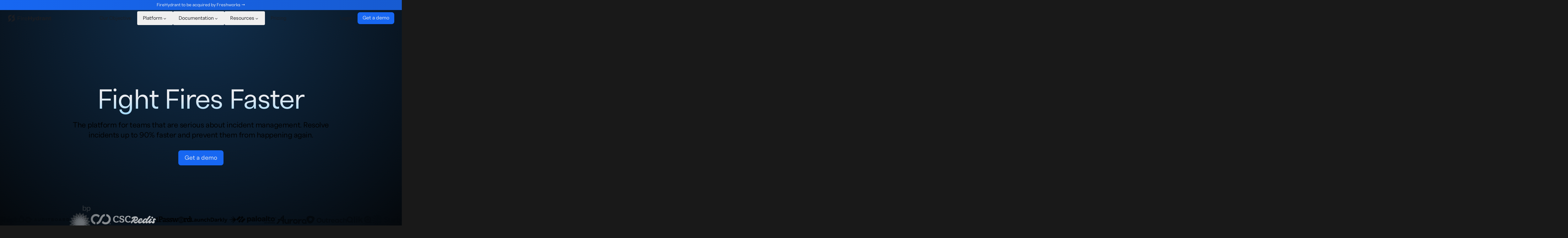

--- FILE ---
content_type: text/html; charset=UTF-8
request_url: https://firehydrant.com/
body_size: 80251
content:
<!DOCTYPE html><html lang="en" class="no-js scroll-smooth"> <head><script type="text/javascript" src="//embeds.iubenda.com/widgets/ca095c28-d8c9-4be4-8c95-6e3826ebec82.js"></script><link rel="preload" href="/_astro/fonts/4fe8cc65462bea20.woff2" as="font" type="font/woff2" crossorigin><link rel="preload" href="/_astro/fonts/9d416adf05593db6.woff2" as="font" type="font/woff2" crossorigin><link rel="preload" href="/_astro/fonts/79bd081d739572a9.woff2" as="font" type="font/woff2" crossorigin><link rel="preload" href="/_astro/fonts/44afe7b98568e661.woff2" as="font" type="font/woff2" crossorigin><style>@font-face{font-family:Polar-73716d71a24c412d;src:url("/_astro/fonts/4fe8cc65462bea20.woff2") format("woff2");font-display:swap;font-weight:400;font-style:normal;}@font-face{font-family:Polar-73716d71a24c412d;src:url("/_astro/fonts/9d416adf05593db6.woff2") format("woff2");font-display:swap;font-weight:400;font-style:italic;}@font-face{font-family:Polar-73716d71a24c412d;src:url("/_astro/fonts/79bd081d739572a9.woff2") format("woff2");font-display:swap;font-weight:600;font-style:normal;}@font-face{font-family:Polar-73716d71a24c412d;src:url("/_astro/fonts/44afe7b98568e661.woff2") format("woff2");font-display:swap;font-weight:600;font-style:italic;}:root{--font-sans:Polar-73716d71a24c412d,sans-serif;}</style><link rel="preload" href="/_astro/fonts/2c513cb94d945a49.woff2" as="font" type="font/woff2" crossorigin><style>@font-face{font-family:"Polar Mono-bd148a24fe119110";src:url("/_astro/fonts/2c513cb94d945a49.woff2") format("woff2");font-display:swap;font-weight:400;font-style:normal;}:root{--font-mono:"Polar Mono-bd148a24fe119110",sans-serif;}</style><link rel="sitemap" href="/sitemap-index.xml"><meta charset="utf-8"><meta http-equiv="X-UA-Compatible" content="IE=edge,chrome=1"><meta name="HandheldFriendly" content="True"><meta name="MobileOptimized" content="320"><meta name="viewport" content="width=device-width,minimum-scale=1"><meta http-equiv="Accept-CH" content="DPR, Viewport-Width, Width"><link rel="dns-prefetch" href="https://cdn.sanity.io"><link rel="preconnect" href="https://cdn.sanity.io" crossorigin><link rel="alternate" type="application/rss+xml" title="FireHydrant's RSS Feed" href="https://firehydrant.com/rss.xml"><link rel="dns-prefetch" href="https://www.googletagmanager.com"><link rel="apple-touch-icon" sizes="180x180" href="/apple-touch-icon.png"><link rel="icon" type="image/png" sizes="32x32" href="/favicon-32x32.png"><link rel="icon" type="image/png" sizes="16x16" href="/favicon-16x16.png"><link rel="manifest" href="/site.webmanifest"><link rel="mask-icon" href="/safari-pinned-tab.svg" color="#5bbad5"><meta name="msapplication-TileColor" content="#00aba9"><meta name="theme-color" content="#ffffff"><title>All-in-One Alerting, On-Call, and Incident Management | FireHydrant</title><meta charset="UTF-8"><link rel="canonical" href="https://firehydrant.com/"><meta name="description" content="All-in-one incident management software for modern teams. FireHydrant helps you plan, respond, and resolve faster with smart alerting, on-call scheduling, AI-powered workflows, and post-incident retros."><meta name="robots" content="index, follow"><meta property="og:title" content="All-in-One Alerting, On-Call, and Incident Management | FireHydrant"><meta property="og:type" content="website"><meta property="og:image" content="https://cdn.sanity.io/images/ucf5vvjl/production/ec6e12a88f7c040a8053f426bb862d8af152d806-1800x941.png?dpr=2&auto=format&w=1000"><meta property="og:url" content="https://firehydrant.com/"><meta property="og:description" content="All-in-one incident management software for modern teams. FireHydrant helps you plan, respond, and resolve faster with smart alerting, on-call scheduling, AI-powered workflows, and post-incident retros."><meta property="og:locale" content="en_US"><meta property="og:site_name" content="FireHydrant"><meta property="og:image:url" content="https://cdn.sanity.io/images/ucf5vvjl/production/ec6e12a88f7c040a8053f426bb862d8af152d806-1800x941.png?dpr=2&auto=format&w=1000"><meta name="twitter:card" content="summary_large_image"><meta name="twitter:site" content="@FireHydrant"><meta name="twitter:description" content="All-in-one incident management software for modern teams. FireHydrant helps you plan, respond, and resolve faster with smart alerting, on-call scheduling, AI-powered workflows, and post-incident retros."><meta name="twitter:creator" content="@FireHydrant"><script type="application/ld+json">{"@context":"https://schema.org","@type":"website","headline":"All-in-One Alerting, On-Call, and Incident Management | FireHydrant","image":["https://cdn.sanity.io/images/ucf5vvjl/production/ec6e12a88f7c040a8053f426bb862d8af152d806-1800x941.png?dpr=2&auto=format&w=1000"],"description":"All-in-one incident management software for modern teams. FireHydrant helps you plan, respond, and resolve faster with smart alerting, on-call scheduling, AI-powered workflows, and post-incident retros."}</script><script>(function(){const gtmId = "GTM-KRG8B73";

    (function(w,d,s,l,i){w[l]=w[l]||[];w[l].push({'gtm.start':
    new Date().getTime(),event:'gtm.js'});var f=d.getElementsByTagName(s)[0],
    j=d.createElement(s),dl=l!='dataLayer'?'&l='+l:'';j.async=true;j.src=
    'https://www.googletagmanager.com/gtm.js?id='+i+dl;f.parentNode.insertBefore(j,f);
    })(window,document,'script','dataLayer',gtmId);
    })();</script><noscript><iframe src="https://www.googletagmanager.com/ns.html?id=GTM-KRG8B73" height="0" width="0" style="display:none;visibility:hidden"></iframe></noscript><script>(function(w,d,t,r,u){var f,n,i;w[u]=w[u]||[],f=function(){var o={ti:"97200717", enableAutoSpaTracking: true};o.q=w[u],w[u]=new UET(o),w[u].push("pageLoad")},n=d.createElement(t),n.src=r,n.async=1,n.onload=n.onreadystatechange=function(){var s=this.readyState;s&&s!=="loaded"&&s!=="complete"||(f(),n.onload=n.onreadystatechange=null)},i=d.getElementsByTagName(t)[0],i.parentNode.insertBefore(n,i)})(window,document,"script","//bat.bing.com/bat.js","uetq");</script><script>
        (function (w, q) {
            w['QualifiedObject'] = q;
            w[q] = w[q] || function () {
                (w[q].q = w[q].q || []).push(arguments)
            };
        })(window, 'qualified')
    </script><script async src="https://js.qualified.com/qualified.js?token=Rsa1QcuKTUuieCzX"></script><script src="https://static-assets.ripplingcdn.com/ats/embeds/job-board.v1.js" async></script><script type="text/javascript">
        _linkedin_partner_id = "6933044";
        window._linkedin_data_partner_ids = window._linkedin_data_partner_ids || [];
        window
            ._linkedin_data_partner_ids
            .push(_linkedin_partner_id);
    </script><script type="text/javascript">
        (function (l) {
            if (!l) {
                window.lintrk = function (a, b) {
                    window
                        .lintrk
                        .q
                        .push([a, b])
                };
                window.lintrk.q = []
            }
            var s = document.getElementsByTagName("script")[0];
            var b = document.createElement("script");
            b.type = "text/javascript";
            b.async = true;
            b.src = "https://snap.licdn.com/li.lms-analytics/insight.min.js";
            s
                .parentNode
                .insertBefore(b, s);
        })(window.lintrk);
    </script><noscript><img height="1" width="1" style="display:none;" alt="" src="https://px.ads.linkedin.com/collect/?pid=6933044&fmt=gif"></noscript><script type="text/javascript" id="hs-script-loader" async defer src="//js.hs-scripts.com/48900367.js"></script><script>
        !function (f, b, e, v, n, t, s) {
            if (f.fbq)
                return;
            n = f.fbq = function () {
                n.callMethod
                    ? n
                        .callMethod
                        .apply(n, arguments)
                    : n
                        .queue
                        .push(arguments)
            };
            if (!f._fbq)
                f._fbq = n;
            n.push = n;
            n.loaded = !0;
            n.version = '2.0';
            n.queue = [];
            t = b.createElement(e);
            t.async = !0;
            t.src = v;
            s = b.getElementsByTagName(e)[0];
            s
                .parentNode
                .insertBefore(t, s)
        }(window, document, 'script', 'https://connect.facebook.net/en_US/fbevents.js');
        fbq('init', '627674793353893');
        fbq('track', 'PageView');
    </script><noscript><img height="1" width="1" style="display:none" src="https://www.facebook.com/tr?id=627674793353893&ev=PageView&noscript=1"></noscript><script type="module" src="/_astro/Alpine.astro_astro_type_script_index_0_lang.CKT4PgcO.js"></script><link rel="stylesheet" href="/_astro/404-static.BYKPQ9WP.css">
<style>.button[data-astro-cid-vnzlvqnm]{transition:transform .13s}.button[data-astro-cid-vnzlvqnm]:hover{transform:scale(1.03);transition:transform .13s ease-in}.button[data-astro-cid-vnzlvqnm].success{background:linear-gradient(303deg,#3e9d71 -54.32%,#ffffff0f 130.98%),#fff}
section[data-astro-cid-b3f24bbn]{background:linear-gradient(#1767f2,#175bd1)}
table[data-astro-cid-vtsrnouj] td[data-astro-cid-vtsrnouj]{padding-top:1rem;padding-bottom:1rem}section[data-astro-cid-e57o4xfn]{background:linear-gradient(109deg,#0d3c8c 4.67%,#1767f2 86.89%)}.integration[data-astro-cid-p7lbd4pw]{display:flex;height:6rem;width:6rem;align-items:center;justify-content:center;border-radius:9999px;border-top-width:1px;--tw-bg-opacity: 1;background-color:rgb(243 244 247 / var(--tw-bg-opacity, 1))}.badge-wrapper[data-astro-cid-zjoiawiv]{--badge-size: 50px;top:calc(var(--badge-size) / 2 * -1)}@media (min-width: 768px){.badge-wrapper[data-astro-cid-zjoiawiv]{--badge-size: 60px}}.badge[data-astro-cid-zjoiawiv]{min-height:var(--badge-size);min-width:var(--badge-size)}.image-banner[data-astro-cid-gxkwky4l]{--sheet-2: 243, 244, 247;--fade-left: linear-gradient(-90deg, rgba(var(--sheet-2), 0) 0%, rgba(var(--sheet-2), 1) 100%);--fade-right: linear-gradient(90deg, rgba(var(--sheet-2), 0) 0%, rgba(var(--sheet-2), 1) 100%)}.bg-fade-left[data-astro-cid-gxkwky4l]{background:var(--fade-left)}.bg-fade-right[data-astro-cid-gxkwky4l]{background:var(--fade-right)}.delimiter[data-astro-cid-xn6gev5k]{--info: 17, 146, 227;--fade-out-in-out-h-edge: linear-gradient(90deg, rgba(var(--info), 0) 0%, rgba(var(--info), 1) 50%, rgba(var(--info), 0) 100%);--fade-out-in-out-v-edge: linear-gradient(0deg, rgba(var(--info), 0) 0%, rgba(var(--info), 1) 50%, rgba(var(--info), 0) 100%);--gradient: initial;flex-shrink:0;background:var(--fade-out-in-out-h-edge)}@media (min-width: 768px){.delimiter[data-astro-cid-xn6gev5k]{background:var(--fade-out-in-out-v-edge)}}section[data-astro-cid-dtfw4577]{background:linear-gradient(109deg,#0d3c8c 4.67%,#1767f2 86.89%)}.entry[data-astro-cid-tgpdptbb]:nth-child(odd) .title[data-astro-cid-tgpdptbb]{--tw-text-opacity: 1;color:rgb(125 97 227 / var(--tw-text-opacity, 1))}.entry[data-astro-cid-tgpdptbb]:nth-child(2n) .title[data-astro-cid-tgpdptbb]{--tw-text-opacity: 1;color:rgb(23 103 242 / var(--tw-text-opacity, 1))}.entry[data-astro-cid-tgpdptbb]:nth-child(odd) .disk[data-astro-cid-tgpdptbb]{--tw-bg-opacity: 1;background-color:rgb(125 97 227 / var(--tw-bg-opacity, 1))}.entry[data-astro-cid-tgpdptbb]:nth-child(2n) .disk[data-astro-cid-tgpdptbb]{--tw-bg-opacity: 1;background-color:rgb(23 103 242 / var(--tw-bg-opacity, 1))}.entry[data-astro-cid-tgpdptbb]{flex:1 0 0}.disk[data-astro-cid-tgpdptbb]{width:20px;height:20px}@media (min-width: 1024px){.disk[data-astro-cid-tgpdptbb]{width:30px;height:30px}}.left[data-astro-cid-tgpdptbb],.right[data-astro-cid-tgpdptbb]{position:absolute;top:50%;height:2px;width:50%}.left[data-astro-cid-tgpdptbb]{left:0}.right[data-astro-cid-tgpdptbb]{right:0}
</style>
<link rel="stylesheet" href="/_astro/404-static.CROqHiPX.css">
<style>.fade-out-x[data-astro-cid-7l7sq3ep]{mask-image:linear-gradient(90deg,#0000,#000,#0000);-webkit-mask-image:linear-gradient(90deg,rgba(0,0,0,0) 0%,rgba(0,0,0,1) 50%,rgba(0,0,0,0) 100%)}.link[data-astro-cid-bnsjcheo] [data-astro-cid-bnsjcheo][astro-icon]{transition:transform .1s ease-in-out}.link[data-astro-cid-bnsjcheo]:hover [data-astro-cid-bnsjcheo][astro-icon]{transform:translate(5px)}
.card[data-astro-cid-cp7xck52]{max-width:calc(100vw - 3rem)}@media (max-width: 1229px){.form-columns-2 .hs-form-field{width:100%!important;float:none!important}}.hbspt-form input,.hbspt-form textarea{border-radius:.375rem;border-width:1px;padding:.5rem;--tw-text-opacity: 1;color:rgb(27 29 34 / var(--tw-text-opacity, 1))}.hbspt-form textarea{width:100%;background-color:transparent}.hbspt-form .hs-field-desc{margin-bottom:.75rem}.dark .hbspt-form input,.dark .hbspt-form textarea{border-color:transparent;--tw-bg-opacity: 1;background-color:rgb(164 168 188 / var(--tw-bg-opacity, 1))}.dark .hbspt-form label,.dark .hs-form-field label:not(.hs-error-msg){display:inline-block;margin-bottom:.25rem;color:#fff!important}.dark .hbspt-form input::-moz-placeholder{--tw-text-opacity: 1;color:rgb(120 124 143 / var(--tw-text-opacity, 1));opacity:.8}.dark .hbspt-form input::placeholder{--tw-text-opacity: 1;color:rgb(120 124 143 / var(--tw-text-opacity, 1));opacity:.8}.hbspt-form .input input:not([type=checkbox]){min-width:100%}.hbspt-form fieldset{margin-bottom:1.5rem!important}.hbspt-form .legal-consent-container{margin-top:-1.5rem}.hs-error-msg{font-size:.875rem;line-height:1.25rem;--tw-text-opacity: 1;color:rgb(236 171 24 / var(--tw-text-opacity, 1))}.hbspt-form input.hs-button{cursor:pointer;border-radius:.375rem;--tw-bg-opacity: 1;background-color:rgb(23 103 242 / var(--tw-bg-opacity, 1));padding:.375rem 1.5rem;--tw-text-opacity: 1;color:rgb(234 236 240 / var(--tw-text-opacity, 1))}.hs-richtext a{--tw-text-opacity: 1;color:rgb(17 146 227 / var(--tw-text-opacity, 1));text-decoration-line:underline}.hs-form-checkbox-display input{display:inline-block;margin-right:.5em}.hbspt-form .legal-consent-container{font-size:.8rem;margin-top:auto}
.astro-tnd-forms[data-astro-cid-o3kx644u] input[data-astro-cid-o3kx644u][type=submit]{--tw-text-opacity: 1;color:rgb(27 29 34 / var(--tw-text-opacity, 1))}.astro-tnd-forms[data-astro-cid-o3kx644u] input[data-astro-cid-o3kx644u][type=submit]:hover{--tw-bg-opacity: 1;background-color:rgb(18 38 84 / var(--tw-bg-opacity, 1));--tw-text-opacity: 1;color:rgb(234 236 240 / var(--tw-text-opacity, 1))}
</style></head> <body class="font-sans dark:text-ink-3-i antialiased spotlight dark"> <noscript><iframe src="https://www.googletagmanager.com/ns.html?id=GTM-KRG8B73" height="0" width="0" style="display:none;visibility:hidden"></iframe> </noscript> <div class="relative" data-astro-cid-kggsjsm4> <div class="banner-backdrop" data-astro-cid-kggsjsm4></div> <a href="/blog/firehydrant-to-be-acquired-by-freshworks" class="banner" x-show="visible" x-transition.opacity="true" data-astro-cid-kggsjsm4="true"> <div class="mx-auto max-w-6xl relative" data-astro-cid-kggsjsm4="true">  <div class="flex w-full justify-between text-white items-center" data-astro-cid-kggsjsm4> <div class="md:shrink-0 w-full text-white text-sm text-center py-1.5" data-astro-cid-kggsjsm4><p>FireHydrant to be acquired by Freshworks →</p></div>  </div>  </div> </a> </div>   <header x-data="{navExpanded: false}" data-header x-sticky="border-b dark:border-b-0 bg-pure-white dark:bg-black" class="sticky left-0 z-30 w-full text-black dark:text-white transition-colors top-0" data-astro-cid-3ef6ksr2> <div class="mx-auto max-w-7xl px-6 relative flex items-center justify-between py-1" data-astro-cid-3ef6ksr2="true"> <div class="relative shink-0 w-[144px] md:w-[192px]" data-astro-cid-3ef6ksr2> <a href="/" data-astro-cid-3ef6ksr2> <svg fill="currentColor" viewBox="0 0 230 36" astro-icon="logo" width="full" data-astro-cid-3ef6ksr2="true">
  <title>FireHydrant Logo</title>
  <path fill="rbga(var(--primary-rg), 1)" d="m17 16.4 2.5 8.2C15 31.2 12.1 34.1 8 35.2c-2.3.7-4.7.9-7.9.8 1.6-.7 7.6-3.7 6-9.5L2.8 14.3C1.2 7.8 7 0 23.8 0L9.4 14.9l2.2 7.1 5.4-5.6ZM41.4 0c-1.6.7-7.6 3.7-6 9.5l3.2 12.2c1.6 6.5-4.3 14.3-21 14.3L32 21 29.8 14l-5.4 5.7-2.5-8.3C26.5 4.8 29.3 1.9 33.6.8c2.2-.7 4.6-.9 7.8-.8Z" />
  <path d="M55.9 11v7h10.4v2.6H55.9v8.2h-3V8.5h14.6V11H56ZM70.4 10c0-1 .8-1.9 1.9-1.9 1 0 2 .8 2 1.8s-.9 1.8-2 1.8-2-.8-2-1.8Zm.4 3.4h2.9v15.4h-2.9V13.4ZM87.4 13.3V16h-.6c-3 0-5 1.8-5 5.1v7.7H79V13.4h2.7V16c1-1.8 3-2.7 5.7-2.7ZM104.3 22H91.6c.4 2.7 2.6 4.5 5.7 4.5 1.8 0 3.4-.6 4.5-1.8l1.6 1.8a8 8 0 0 1-6.2 2.5c-5 0-8.4-3.3-8.4-7.9 0-4.6 3.3-7.8 7.8-7.8s7.8 3.2 7.8 7.9v.8Zm-12.7-2h10a4.9 4.9 0 0 0-5-4.4 4.9 4.9 0 0 0-5 4.4ZM127 8.5v20.3h-4.8v-8.3h-9.4v8.3H108V8.5h4.8v8h9.4v-8h4.8ZM147.2 13.2l-7.1 16.5c-1.6 3.8-3.8 5-6.7 5-1.6 0-3.4-.6-4.4-1.5l1.7-3.2c.7.6 1.7 1 2.6 1 1.3 0 2-.6 2.6-2V29l-6.8-15.7h4.8l4.4 10.6 4.5-10.6h4.4ZM164.8 7.3v21.5h-4.5V27a6.3 6.3 0 0 1-5 2c-4.4 0-7.9-3-7.9-8 0-4.9 3.5-8 8-8 2 0 3.6.6 4.7 1.8V7.3h4.7ZM160.2 21c0-2.7-1.7-4.4-4-4.4s-4 1.7-4 4.4 1.7 4.3 4 4.3c2.2 0 4-1.6 4-4.3ZM178.8 13V17h-1c-2.6 0-4.3 1.3-4.3 4.3v7.4H169V13.2h4.4v2c1.1-1.5 3-2.2 5.5-2.2ZM195.4 19.9v8.9H191v-2c-.8 1.4-2.5 2.2-4.8 2.2-3.7 0-6-2-6-4.7 0-2.8 2-4.7 6.9-4.7h3.7c0-2-1.2-3-3.7-3-1.7 0-3.4.5-4.6 1.4l-1.7-3.2c1.8-1.2 4.4-2 7-2 4.8.2 7.6 2.4 7.6 7Zm-4.6 4v-1.6h-3.2c-2.2 0-2.9.8-2.9 1.8 0 1.1 1 1.9 2.6 1.9s3-.7 3.5-2.1ZM215.7 19.8v9h-4.6v-8.2c0-2.5-1.2-3.7-3.2-3.7-2.3 0-3.9 1.3-3.9 4.2v7.7h-4.6V13.2h4.4V15c1.3-1.3 3.2-2 5.3-2 3.8 0 6.6 2 6.6 6.8ZM230 28c-1 .7-2.3 1-3.8 1-3.7 0-6-1.9-6-5.6V17h-2.4v-3.5h2.5V9.7h4.6v3.8h4V17h-4v6.4c0 1.3.8 2 2 2 .7 0 1.4-.1 1.9-.5L230 28Z" />
</svg> </a> </div> <div class="flex items-center gap-3 md:hidden" data-astro-cid-3ef6ksr2>  <a href="https://app.firehydrant.io/registrations/new/" data-astro-cid-3ef6ksr2="true" data-astro-cid-vnzlvqnm="true" class="button text-center inline-block rounded bg-blue-600 text-white pt-[.4rem] pb-2 px-4 rounded-lg">Start for free</a> <button @click="navExpanded = !navExpanded" aria-controls="nav-menu" x-bind:aria-expanded="navExpanded" :class="navExpanded ? 'clicked' : ''" class="hamb relative w-9 h-9 flex flex-col gap-1.5 items-center -mr-3 justify-center" data-astro-cid-3ef6ksr2> <div class="hamb-top w-5 h-0.5 bg-info dark:bg-white" data-astro-cid-3ef6ksr2></div> <div class="hamb-bottom w-5 h-0.5 bg-info dark:bg-white" data-astro-cid-3ef6ksr2></div> </button> </div> <nav class="nav-wrapper w-full bg-pure-white dark:bg-sheet-6-i md:bg-transparent md:dark:bg-transparent" :class="navExpanded ? 'expanded' : ''" x-bind:aria-expanded="navExpanded" data-astro-cid-3ef6ksr2> <ul class="md:flex md:justify-center md:gap-4" data-astro-cid-3ef6ksr2>  <li class="" data-astro-cid-3ef6ksr2> <a aria-controls="nav-our-objective" href="/our-objective/" class="flex items-center justify-between md:justify-start lg:rounded border-b border-edge-2-i md:border-b-0 leading-100 outline-none md:opacity-100 md:dark:opacity-70 hover:opacity-70 hover:dark:opacity-100 font-xl md:font-md w-full md:w-auto px-6 sm:px-12 md:px-[1.125rem] pt-2 pb-2.5 md:pt-2.5 md:pb-2.5" data-astro-cid-3ef6ksr2> Our Objective </a> </li><li class="subnav-trigger relative" x-data="{subNavExpanded: false}" data-astro-cid-3ef6ksr2> <div class="" data-astro-cid-3ef6ksr2> <button x-on:click="subNavExpanded = !subNavExpanded" aria-controls="nav-platform" class="flex items-center justify-between md:justify-start lg:rounded border-b border-edge-2-i md:border-b-0 leading-100 outline-none md:opacity-100 md:dark:opacity-70 hover:opacity-70 hover:dark:opacity-100 font-xl md:font-md w-full md:w-auto px-6 sm:px-12 md:px-[1.125rem] pt-2 pb-2.5 md:pt-2.5 md:pb-2.5" data-astro-cid-3ef6ksr2> <div data-astro-cid-3ef6ksr2>Platform</div> <svg viewBox="0 0 16 16" fill="currentColor" astro-icon="chevron-down" width="16" height="16" data-astro-cid-3ef6ksr2="true">
    <title>Chevron down icon</title>
    <path fill-rule="evenodd" d="M4.6 6c.2-.2.6-.2.8 0L8 8.8 10.6 6a.6.6 0 1 1 .8.8l-3 3c-.2.3-.6.3-.8 0l-3-3a.6.6 0 0 1 0-.8Z" clip-rule="evenodd" />
</svg> </button> </div> <div class="subnav text-sm relative md:absolute md:top-[100%] min-w-[300px] md:-left-5 whitespace-nowrap" data-astro-cid-3ef6ksr2> <ul class="relative md:shadow md:border md:dark:border-edge-2-i bg-white dark:bg-sheet-6-i md:rounded-lg md:overflow-hidden md:h-auto overflow-hidden" data-astro-cid-3ef6ksr2> <li class="border-b dark:border-edge-2-i hover:bg-gray-100 dark:hover:bg-primary-rg/10 last:border-b-0" data-astro-cid-3ef6ksr2> <a href="/platform/" class="block px-6 py-3" data-astro-cid-3ef6ksr2> <div data-astro-cid-3ef6ksr2> <p data-astro-cid-3ef6ksr2>Overview</p> <p class="opacity-60" data-astro-cid-3ef6ksr2></p> </div> </a> </li><li class="border-b dark:border-edge-2-i hover:bg-gray-100 dark:hover:bg-primary-rg/10 last:border-b-0" data-astro-cid-3ef6ksr2> <a href="/plan/" class="block px-6 py-3" data-astro-cid-3ef6ksr2> <div data-astro-cid-3ef6ksr2> <p data-astro-cid-3ef6ksr2>Plan</p> <p class="opacity-60" data-astro-cid-3ef6ksr2></p> </div> </a> </li><li class="border-b dark:border-edge-2-i hover:bg-gray-100 dark:hover:bg-primary-rg/10 last:border-b-0" data-astro-cid-3ef6ksr2> <a href="/respond/" class="block px-6 py-3" data-astro-cid-3ef6ksr2> <div data-astro-cid-3ef6ksr2> <p data-astro-cid-3ef6ksr2>Respond</p> <p class="opacity-60" data-astro-cid-3ef6ksr2></p> </div> </a> </li><li class="border-b dark:border-edge-2-i hover:bg-gray-100 dark:hover:bg-primary-rg/10 last:border-b-0" data-astro-cid-3ef6ksr2> <a href="/improve/" class="block px-6 py-3" data-astro-cid-3ef6ksr2> <div data-astro-cid-3ef6ksr2> <p data-astro-cid-3ef6ksr2>Improve</p> <p class="opacity-60" data-astro-cid-3ef6ksr2></p> </div> </a> </li><li class="border-b dark:border-edge-2-i hover:bg-gray-100 dark:hover:bg-primary-rg/10 last:border-b-0" data-astro-cid-3ef6ksr2> <a href="/why-firehydrant/" class="block px-6 py-3" data-astro-cid-3ef6ksr2> <div data-astro-cid-3ef6ksr2> <p data-astro-cid-3ef6ksr2>Why Firehydrant</p> <p class="opacity-60" data-astro-cid-3ef6ksr2></p> </div> </a> </li> </ul> </div>  </li><li class="subnav-trigger relative" x-data="{subNavExpanded: false}" data-astro-cid-3ef6ksr2> <div class="" data-astro-cid-3ef6ksr2> <button x-on:click="subNavExpanded = !subNavExpanded" aria-controls="nav-documentation" class="flex items-center justify-between md:justify-start lg:rounded border-b border-edge-2-i md:border-b-0 leading-100 outline-none md:opacity-100 md:dark:opacity-70 hover:opacity-70 hover:dark:opacity-100 font-xl md:font-md w-full md:w-auto px-6 sm:px-12 md:px-[1.125rem] pt-2 pb-2.5 md:pt-2.5 md:pb-2.5" data-astro-cid-3ef6ksr2> <div data-astro-cid-3ef6ksr2>Documentation</div> <svg viewBox="0 0 16 16" fill="currentColor" astro-icon="chevron-down" width="16" height="16" data-astro-cid-3ef6ksr2="true">
    <title>Chevron down icon</title>
    <path fill-rule="evenodd" d="M4.6 6c.2-.2.6-.2.8 0L8 8.8 10.6 6a.6.6 0 1 1 .8.8l-3 3c-.2.3-.6.3-.8 0l-3-3a.6.6 0 0 1 0-.8Z" clip-rule="evenodd" />
</svg> </button> </div> <div class="subnav text-sm relative md:absolute md:top-[100%] min-w-[300px] md:-left-5 whitespace-nowrap" data-astro-cid-3ef6ksr2> <ul class="relative md:shadow md:border md:dark:border-edge-2-i bg-white dark:bg-sheet-6-i md:rounded-lg md:overflow-hidden md:h-auto overflow-hidden" data-astro-cid-3ef6ksr2> <li class="border-b dark:border-edge-2-i hover:bg-gray-100 dark:hover:bg-primary-rg/10 last:border-b-0" data-astro-cid-3ef6ksr2> <a href="https://docs.firehydrant.com/docs/admin-quickstart" class="block px-6 py-3" data-astro-cid-3ef6ksr2> <div data-astro-cid-3ef6ksr2> <p data-astro-cid-3ef6ksr2>Quickstart</p> <p class="opacity-60" data-astro-cid-3ef6ksr2>Get started with FireHydrant, fast</p> </div> </a> </li><li class="border-b dark:border-edge-2-i hover:bg-gray-100 dark:hover:bg-primary-rg/10 last:border-b-0" data-astro-cid-3ef6ksr2> <a href="/integrations/" class="block px-6 py-3" data-astro-cid-3ef6ksr2> <div data-astro-cid-3ef6ksr2> <p data-astro-cid-3ef6ksr2>Integrations</p> <p class="opacity-60" data-astro-cid-3ef6ksr2>Connect FireHydrant with your tools</p> </div> </a> </li><li class="border-b dark:border-edge-2-i hover:bg-gray-100 dark:hover:bg-primary-rg/10 last:border-b-0" data-astro-cid-3ef6ksr2> <a href="https://docs.firehydrant.com/docs/what-is-firehydrant/" class="block px-6 py-3" data-astro-cid-3ef6ksr2> <div data-astro-cid-3ef6ksr2> <p data-astro-cid-3ef6ksr2>Documentation</p> <p class="opacity-60" data-astro-cid-3ef6ksr2>Learn how FireHydrant works</p> </div> </a> </li><li class="border-b dark:border-edge-2-i hover:bg-gray-100 dark:hover:bg-primary-rg/10 last:border-b-0" data-astro-cid-3ef6ksr2> <a href="https://developers.firehydrant.com/" class="block px-6 py-3" data-astro-cid-3ef6ksr2> <div data-astro-cid-3ef6ksr2> <p data-astro-cid-3ef6ksr2>API Reference</p> <p class="opacity-60" data-astro-cid-3ef6ksr2>Interact with FireHydrant programmatically</p> </div> </a> </li> </ul> </div>  </li><li class="subnav-trigger relative" x-data="{subNavExpanded: false}" data-astro-cid-3ef6ksr2> <div class="" data-astro-cid-3ef6ksr2> <button x-on:click="subNavExpanded = !subNavExpanded" aria-controls="nav-resources" class="flex items-center justify-between md:justify-start lg:rounded border-b border-edge-2-i md:border-b-0 leading-100 outline-none md:opacity-100 md:dark:opacity-70 hover:opacity-70 hover:dark:opacity-100 font-xl md:font-md w-full md:w-auto px-6 sm:px-12 md:px-[1.125rem] pt-2 pb-2.5 md:pt-2.5 md:pb-2.5" data-astro-cid-3ef6ksr2> <div data-astro-cid-3ef6ksr2>Resources</div> <svg viewBox="0 0 16 16" fill="currentColor" astro-icon="chevron-down" width="16" height="16" data-astro-cid-3ef6ksr2="true">
    <title>Chevron down icon</title>
    <path fill-rule="evenodd" d="M4.6 6c.2-.2.6-.2.8 0L8 8.8 10.6 6a.6.6 0 1 1 .8.8l-3 3c-.2.3-.6.3-.8 0l-3-3a.6.6 0 0 1 0-.8Z" clip-rule="evenodd" />
</svg> </button> </div> <div class="subnav text-sm relative md:absolute md:top-[100%] min-w-[300px] md:-left-5 whitespace-nowrap" data-astro-cid-3ef6ksr2> <ul class="relative md:shadow md:border md:dark:border-edge-2-i bg-white dark:bg-sheet-6-i md:rounded-lg md:overflow-hidden md:h-auto overflow-hidden" data-astro-cid-3ef6ksr2> <li class="border-b dark:border-edge-2-i hover:bg-gray-100 dark:hover:bg-primary-rg/10 last:border-b-0" data-astro-cid-3ef6ksr2> <a href="/customer-stories/" class="block px-6 py-3" data-astro-cid-3ef6ksr2> <div data-astro-cid-3ef6ksr2> <p data-astro-cid-3ef6ksr2>Customer Stories</p> <p class="opacity-60" data-astro-cid-3ef6ksr2>How we&#39;re helping businesses with incidents</p> </div> </a> </li><li class="border-b dark:border-edge-2-i hover:bg-gray-100 dark:hover:bg-primary-rg/10 last:border-b-0" data-astro-cid-3ef6ksr2> <a href="/blog/" class="block px-6 py-3" data-astro-cid-3ef6ksr2> <div data-astro-cid-3ef6ksr2> <p data-astro-cid-3ef6ksr2>Blog </p> <p class="opacity-60" data-astro-cid-3ef6ksr2>We write about incidents, reliability, and more</p> </div> </a> </li><li class="border-b dark:border-edge-2-i hover:bg-gray-100 dark:hover:bg-primary-rg/10 last:border-b-0" data-astro-cid-3ef6ksr2> <a href="https://firehydrant.com/resources/" class="block px-6 py-3" data-astro-cid-3ef6ksr2> <div data-astro-cid-3ef6ksr2> <p data-astro-cid-3ef6ksr2>Guides and Events</p> <p class="opacity-60" data-astro-cid-3ef6ksr2>Best practices from on-call experts</p> </div> </a> </li><li class="border-b dark:border-edge-2-i hover:bg-gray-100 dark:hover:bg-primary-rg/10 last:border-b-0" data-astro-cid-3ef6ksr2> <a href="/changelog/" class="block px-6 py-3" data-astro-cid-3ef6ksr2> <div data-astro-cid-3ef6ksr2> <p data-astro-cid-3ef6ksr2>Changelog</p> <p class="opacity-60" data-astro-cid-3ef6ksr2>Everything fresh in FireHydrant</p> </div> </a> </li><li class="border-b dark:border-edge-2-i hover:bg-gray-100 dark:hover:bg-primary-rg/10 last:border-b-0" data-astro-cid-3ef6ksr2> <a href="/4min-demo/" class="block px-6 py-3" data-astro-cid-3ef6ksr2> <div data-astro-cid-3ef6ksr2> <p data-astro-cid-3ef6ksr2>4 Minute Demo </p> <p class="opacity-60" data-astro-cid-3ef6ksr2>Take a tour of FireHydrant</p> </div> </a> </li> </ul> </div>  </li><li class="" data-astro-cid-3ef6ksr2> <a aria-controls="nav-pricing" href="/pricing/" class="flex items-center justify-between md:justify-start lg:rounded border-b border-edge-2-i md:border-b-0 leading-100 outline-none md:opacity-100 md:dark:opacity-70 hover:opacity-70 hover:dark:opacity-100 font-xl md:font-md w-full md:w-auto px-6 sm:px-12 md:px-[1.125rem] pt-2 pb-2.5 md:pt-2.5 md:pb-2.5" data-astro-cid-3ef6ksr2> Pricing </a> </li> </ul> </nav> <div class="shrink-0 flex hidden md:flex md:items-center md:justify-end gap-2" data-astro-cid-3ef6ksr2> <a href="https://app.firehydrant.io/sessions/new/" class="flex items-center justify-between md:justify-start lg:rounded border-b border-edge-2-i md:border-b-0 leading-100 outline-none md:opacity-100 md:dark:opacity-70 hover:opacity-70 hover:dark:opacity-100 font-xl md:font-md w-full md:w-auto px-6 sm:px-12 md:px-[1.125rem] pt-2 pb-2.5 md:pt-2.5 md:pb-2.5" data-astro-cid-3ef6ksr2> Login </a> <a href="/demo/" data-astro-cid-3ef6ksr2="true" data-astro-cid-vnzlvqnm="true" class="button text-center inline-block rounded bg-blue-600 text-white pt-[.4rem] pb-2 px-4 rounded-lg">Get a demo</a> </div>  </div> </header> <main>  <div class="spotlight"> <div class="mx-auto max-w-7xl px-6">  <div class="flex flex-col pt-24 md:pt-48 pb-16  gap-12 md:gap-28"> <div class="order-1 text-center md:text-center"> <h2 class="text-5xl md:text-[88px] tracking-[-0.02em] leading-none mb-5"> <p><span class="highlight-gradient">Fight Fires Faster</span></p> </h2> <div class="dark:text-ink-2-i text-xl md:text-2xl max-w-4xl leading-tight tracking-tight mx-auto md:mx-auto"> <p>The platform for teams that are serious about incident management. Resolve incidents up to 90% faster and prevent them from happening again.</p> </div> <div class="mt-8 flex gap-5 justify-center md:justify-center"> <a href="https://firehydrant.com/demo/" data-astro-cid-vnzlvqnm="true" class="button text-center inline-block rounded bg-blue-600 text-white py-2.5 px-5 rounded-lg text-[1.2em]">Get a demo</a> </div> </div>  </div>  </div> </div> <div><div id="logos-0">  <div class="pt-12 md:pt-16 pb-12 md:pb-16">  <script type="module" src="/_astro/AutoCarousel.astro_astro_type_script_index_0_lang.Das0u6fZ.js"></script> <section data-auto-carousel data-duration="40" class="overflow-hidden z-20" data-astro-cid-7l7sq3ep>  <div class="relative w-full md:max-w-full px-6 md:px-0 section-pb flex flex-col items-center gap-6 overflow-hidden fade-out-x" data-astro-cid-7l7sq3ep> <div data-auto-carousel-left class="flex items-center justify-start gap-14 w-full" data-astro-cid-7l7sq3ep> <div data-auto-carousel-group class="flex items-stretch justify-start gap-20 pl-6 blur-fix" data-astro-cid-7l7sq3ep> <svg fill="currentColor" viewBox="0 0 67 32" astro-icon="snyk" class="w-[80px]">
        <path d="M62.8696 21.3563L60.2498 16.8291H59.9857V21.3563H56.7144V10.0835L59.9857 5.00307V15.5193C60.6373 14.7269 62.8302 11.7161 62.8302 11.7161H66.8696L63.0393 15.743L67 21.3631H62.8679V21.3546L62.8696 21.3563ZM52.4743 11.7486H55.7148L51.9171 21.3255C50.7855 24.2047 49.1652 26.1532 46.746 26.1532C45.815 26.1532 45.0331 25.9142 44.6216 25.6836L45.9247 23.6822C46.1185 23.7061 46.3208 23.7129 46.5213 23.7129C47.6376 23.7129 48.4743 22.6354 49.0177 21.3563L45.0331 11.7486H48.7006L50.134 16.0367C50.4134 16.853 50.614 18.4087 50.614 18.4087C50.614 18.4087 50.8695 16.9077 51.1335 16.0914L52.4743 11.7486ZM41.2491 15.8676C41.2491 14.6125 40.6902 14.0199 39.6289 14.0199C39.1093 14.0199 38.5676 14.1667 38.1955 14.3887V21.3563H34.9241V11.8409L38.1252 11.5795L38.048 13.1352H38.1561C38.8453 12.2114 40.0164 11.5112 41.412 11.5112C43.0871 11.5112 44.5359 12.5427 44.5359 14.983V21.358H41.2491V15.8676ZM29.0552 21.5646C27.6596 21.5646 26.528 21.3255 25.5593 20.8644L25.8541 18.6478C26.8778 19.1482 28.0317 19.3873 29.0021 19.3873C29.7067 19.3873 30.1731 19.1482 30.1731 18.7247C30.1731 17.5088 25.7616 17.8008 25.7616 14.621C25.7616 12.5888 27.6373 11.518 29.9862 11.518C31.1572 11.518 32.366 11.834 33.1495 12.1106L32.8324 14.2897C32.0111 13.9738 30.8949 13.6817 29.964 13.6817C29.3896 13.6817 28.925 13.8816 28.925 14.2521C28.925 15.4527 33.4291 15.2153 33.4291 18.3165C33.4291 20.3794 31.5842 21.5663 29.0569 21.5663L29.0552 21.5646Z" />
        <path d="M18.2791 6.58588C18.4795 7.21767 18.6079 7.78079 18.6079 8.19798V8.36797L17.4179 11.5801C17.6952 14.1159 17.959 17.2509 17.6662 18.0045C17.5223 18.3771 17.0875 19.0484 16.3803 19.9961L17.1491 27.1123L20.6864 24.5714V7.24171C20.6864 7.24171 19.8457 6.92238 18.2825 6.58416L18.2791 6.58588Z" />
        <path d="M8.14141 8.20812C8.73378 8.02786 9.52654 7.84758 10.3364 7.84758C11.1462 7.84758 11.9441 8.02786 12.5399 8.20984L12.908 7.60552L13.1528 5.88868C13.1528 5.88868 11.439 5.79769 10.3552 5.79769C9.34677 5.79769 8.40507 5.83203 7.53017 5.8904L7.775 7.60552L8.14141 8.20984V8.20812Z" />
        <path d="M3.01853 18.0027C2.72575 17.2508 2.98942 14.1141 3.26679 11.58L2.07684 8.36788V8.19789C2.07684 7.7807 2.20354 7.2193 2.40386 6.58751C0.838958 6.924 0 7.24162 0 7.24162V24.5679L3.551 27.1191L4.31805 20.0097C3.60237 19.0534 3.16406 18.3753 3.01853 18.001V18.0027Z" />
        <path d="M17.1181 17.7915C17.3098 17.2988 17.2002 14.969 16.8236 11.5577L16.8184 11.5062L18.0203 8.2631V8.19786C18.0203 6.78319 16.1934 2.99759 15.1131 0.983745L14.5858 0L13.4695 7.80643L12.8 8.91037L12.6339 8.85366C12.1664 8.69746 11.2487 8.43306 10.3362 8.43306C9.47154 8.43306 8.61551 8.66145 8.04875 8.85195L7.88268 8.90866L7.21151 7.80471L6.09519 0L5.56785 0.983745C4.48748 2.99759 2.66061 6.78319 2.66061 8.19786V8.2631L3.86254 11.5062L3.8574 11.5577C3.48244 14.969 3.37115 17.297 3.56291 17.7898C3.73413 18.2328 4.41727 19.1787 4.98742 19.9307L4.16388 27.562L4.984 28.1508L5.74934 21.0466C5.76645 21.5977 5.83494 22.748 6.11402 23.8038L5.59695 28.5938L10.3362 32L16.5239 27.5517L15.7004 19.9135C16.2688 19.1632 16.9417 18.2293 17.1129 17.7898L17.1181 17.7915ZM15.1165 3.06454C16.0393 4.94276 17.0067 7.1712 17.0718 8.10344L16.5547 9.49751C15.3134 7.74977 14.923 4.90842 14.8888 4.64918L15.1148 3.06454H15.1165ZM13.6218 13.4651C14.7381 13.4651 13.9026 14.4128 13.805 14.521H11.694C11.8857 14.2806 12.6133 13.4651 13.6218 13.4651ZM13.0191 15.4223C13.002 15.539 12.9027 15.6248 12.788 15.6266C12.8223 15.7811 12.9472 15.9047 13.1133 15.9288C13.3273 15.9596 13.5242 15.8103 13.5534 15.5957C13.5756 15.4395 13.5002 15.2918 13.3753 15.2128H14.0447V15.2455C14.0447 15.733 13.6509 16.1279 13.163 16.1279C12.675 16.1279 12.2812 15.733 12.2812 15.2455V15.2128H12.9609C12.9609 15.2128 12.9541 15.218 12.9507 15.2214C13.002 15.2729 13.0294 15.345 13.0191 15.4223ZM10.8601 25.7215C10.9885 25.8074 11.1255 25.8761 11.2676 25.9293C11.0451 26.1833 10.7368 26.3122 10.3413 26.3122C9.94581 26.3122 9.63763 26.1833 9.41502 25.9276C9.55712 25.8744 9.69246 25.804 9.82255 25.7198C10.004 25.8692 10.2061 25.8727 10.343 25.8727C10.48 25.8727 10.6821 25.8727 10.8635 25.7215H10.8601ZM7.37245 15.4223C7.35533 15.539 7.25602 15.6248 7.14131 15.6266C7.17556 15.7811 7.30055 15.9047 7.46662 15.9288C7.67893 15.9596 7.87583 15.8103 7.90665 15.5957C7.92891 15.4395 7.85357 15.2918 7.72858 15.2128H8.39806V15.2455C8.39806 15.733 8.00252 16.1279 7.51627 16.1279C7.03002 16.1279 6.63451 15.733 6.63451 15.2455V15.2128H7.31424C7.31424 15.2128 7.30739 15.218 7.30397 15.2214C7.35533 15.2729 7.38273 15.345 7.37245 15.4223ZM6.87592 14.521C6.77833 14.4145 5.9428 13.4651 7.05913 13.4651C8.06759 13.4651 8.79351 14.2806 8.98705 14.521H6.87592ZM3.62455 8.10172C3.69132 7.1712 4.65869 4.94104 5.57983 3.06282L5.82638 4.77966C5.73221 5.42175 5.30417 7.94034 4.15532 9.52839L3.62627 8.10001L3.62455 8.10172ZM6.98208 24.1197C6.48727 22.76 6.48213 20.8578 6.48213 20.7788V20.6483L6.40166 20.547C5.66886 19.6371 4.43782 18.0147 4.25291 17.5374L4.24606 17.5185C4.0817 16.9451 4.3779 13.5235 4.60219 11.501L4.61247 11.4135L4.3642 10.7439L4.45837 10.6443C5.09016 9.98166 5.62777 9.02713 6.0558 7.80986L6.35372 6.96346L6.51124 8.0588L7.58476 9.82538L7.87753 9.70007C7.88952 9.69493 9.11884 9.16613 10.3397 9.16613H10.3447V9.75156H10.3397C9.25924 9.75156 8.12067 10.2323 8.10868 10.2374L7.35019 10.5637L6.29037 8.81936C5.93082 9.64686 5.51305 10.3353 5.0405 10.8761L5.21171 11.338L5.18603 11.5629C4.86586 14.4368 4.72375 16.9554 4.80593 17.34C4.92065 17.6061 5.50107 18.4233 6.13799 19.256L7.13104 18.9658L8.6874 17.1872L8.93222 21.7969C8.91685 21.8175 8.55899 22.3205 8.55899 22.6089C8.55899 22.9214 9.0178 23.33 9.47154 23.6579C9.47838 23.6459 9.48185 23.6304 9.48869 23.6185C9.64962 23.3352 9.85508 23.282 9.94927 23.5017C10.0023 23.6253 9.98518 23.9927 9.98518 23.9927L9.99202 23.9961V24.4322C9.97496 24.4683 9.59142 25.3301 8.64457 25.3301C8.27818 25.3301 7.38444 25.2116 6.9838 24.1146L6.98208 24.1197ZM10.355 27.332C9.653 27.332 8.62919 26.9903 8.52647 26.0632C8.56414 26.065 8.60174 26.0684 8.64119 26.0684C8.72161 26.0684 8.79866 26.0632 8.87571 26.0563C9.18904 26.6624 9.76088 26.8547 10.3413 26.8547C10.9217 26.8547 11.4919 26.6607 11.8035 26.0563C11.8823 26.065 11.961 26.0701 12.0415 26.0701C12.0809 26.0701 12.1185 26.0667 12.1562 26.065C12.0552 26.992 11.0451 27.3354 10.3533 27.3354L10.355 27.332ZM14.2844 20.547L14.2022 20.6483V20.7788C14.2022 20.8595 14.1971 22.7617 13.7023 24.1197C13.3034 25.2168 12.4079 25.3352 12.0432 25.3352C11.0981 25.3352 10.7111 24.4562 10.694 24.4202V24.0012L10.7009 23.9961C10.7009 23.9961 10.6837 23.627 10.7368 23.5051C10.831 23.2871 11.0381 23.3386 11.1974 23.6219C11.2042 23.6339 11.2077 23.6493 11.2145 23.6613C11.6683 23.3352 12.1271 22.9265 12.1271 22.6124C12.1271 22.3239 11.7692 21.8209 11.7538 21.8003L11.9987 17.1906L13.555 18.9692L15.1491 19.4362C14.8426 19.8414 14.5344 20.2362 14.2844 20.547Z" />
    </svg><svg fill="currentColor" viewBox="0 0 97 32" astro-icon="shipt" class="w-[80px]">
        <path d="M78.6305 25.1407C81.2255 26.161 83.9895 26.6828 86.7778 26.6796C89.5628 26.6796 92.3225 26.1513 94.9103 25.1221C96.2623 24.595 97.1077 23.2422 96.989 21.7955L95.9757 7.08593C95.9107 6.1392 95.8624 5.45605 95.0199 4.9734C94.4209 4.63195 93.6804 4.65929 93.1083 5.04399C89.8252 7.25118 87.0414 7.98999 85.6624 7.01911C85.2144 6.68962 84.9576 6.1605 84.9758 5.6046C84.9651 4.96819 85.2606 4.36534 85.7701 3.98401C86.1853 3.65633 86.7313 3.54478 87.2418 3.68328C87.9192 3.86706 88.5595 4.45736 88.9121 5.22404L92.2081 3.70927C91.4046 1.96431 89.9013 0.644463 88.1846 0.182241C86.6342 -0.234794 84.9783 0.0722853 83.6804 1.01757C82.2054 2.07908 81.3376 3.79086 81.3531 5.60831C81.3288 7.34586 82.1618 8.98386 83.5801 9.9874C85.8313 11.5708 88.8917 11.428 92.5126 9.60127C92.7933 13.5545 93.2495 20.2765 93.35 21.7576L93.3551 21.8327C89.1206 23.4491 84.4409 23.4577 80.2005 21.8569L80.917 10.1619L77.2961 9.94095L76.5667 21.842C76.464 23.2735 77.2984 24.6073 78.6305 25.1407Z" />
        <path d="M38.3454 9.23796C39.4331 9.68839 40.6847 9.43985 41.5181 8.60814C42.074 8.06899 42.3822 7.3239 42.3699 6.54946C42.3822 5.77503 42.074 5.02994 41.5181 4.49078C40.9721 3.94406 40.2314 3.63684 39.4589 3.63684C38.6864 3.63684 37.9456 3.94406 37.3998 4.49078C36.8428 5.02937 36.5337 5.77467 36.5461 6.54946C36.5478 7.72692 37.2577 8.78765 38.3454 9.23796Z" />
        <path d="M36.8987 25.4693H41.9876V10.9081H36.8987V25.4693Z" />
        <path d="M29.9596 18.1737V25.4691L35.0466 25.4765V16.7388C35.0466 14.9554 34.4732 13.4653 33.3262 12.2686C32.1793 11.0719 30.6648 10.4736 28.783 10.4736C26.979 10.4736 25.4887 11.0033 24.3121 12.0626V4.87671H19.2233V25.5099L24.3121 25.4691V18.1737C24.3121 17.2715 24.5719 16.5457 25.0916 15.9962C25.6334 15.4383 26.3877 15.1385 27.1647 15.172C27.9281 15.1402 28.6681 15.4409 29.1931 15.9962C29.7041 16.5457 29.9596 17.2715 29.9596 18.1737Z" />
        <path d="M9.21075 4.43496C10.6719 4.41045 12.1258 4.64488 13.5053 5.12739C14.7599 5.58777 15.7305 6.13167 16.4173 6.7591C16.8644 7.16193 17.5307 7.81907 17.5307 7.81907L14.0379 11.3889C14.0379 11.3889 13.3382 10.8894 13.0061 10.6463C11.6525 9.64508 10.3775 9.14516 9.18106 9.14634C8.57115 9.12403 7.96576 9.25953 7.42356 9.53992C6.95216 9.80345 6.71647 10.1612 6.71647 10.6129C6.71647 11.3183 7.24601 11.7991 8.30512 12.0553L12.0633 12.9073C15.9854 13.7909 17.9464 15.8608 17.9464 19.1167C17.9464 20.9212 17.2041 22.5046 15.7193 23.8671C14.2347 25.2297 12.1264 25.9103 9.39456 25.9091C7.55224 25.9091 5.93453 25.6442 4.54136 25.1146C3.14821 24.5849 2.0285 23.9086 1.18221 23.0857L0 21.9013L4.02172 18.3742C4.02172 18.3742 4.78819 19.0276 5.09442 19.3432C6.25853 20.5217 7.84964 21.1792 9.50587 21.1662C10.3274 21.1662 10.9696 21.0096 11.4322 20.6965C11.895 20.3834 12.1252 20.0122 12.1227 19.5827C12.1398 19.1049 11.8978 18.6549 11.4899 18.4058C11.0691 18.1373 10.398 17.9028 9.47618 17.7022L6.24136 16.9968C4.67127 16.6652 3.40123 15.9845 2.43122 14.9548C1.4612 13.9252 0.976203 12.6258 0.976203 11.0565C0.976203 9.12842 1.75072 7.54557 3.29977 6.30802C4.84882 5.07047 6.81917 4.44611 9.21075 4.43496Z" />
        <path d="M69.8652 20.112L71.9512 23.4199C71.8447 23.6678 71.6958 23.8952 71.5113 24.092C70.9737 24.6897 70.2901 25.1375 69.5274 25.3914C68.6741 25.6993 67.7731 25.8537 66.866 25.8482C65.395 25.8468 64.1496 25.4446 63.1301 24.6415C62.1107 23.8382 61.6009 22.6323 61.6009 21.0235V6.63867H66.7009V10.9082H71.3407V15.1147H66.7009V19.4641H66.6879V19.7629C66.6879 20.6652 67.0708 21.1163 67.8367 21.1163C68.2594 21.0929 68.6668 20.95 69.0115 20.7042C69.3068 20.5227 69.5917 20.325 69.8652 20.112Z" />
        <path d="M57.9576 12.5697C56.6548 11.2054 54.844 10.4436 52.9579 10.4664C51.2876 10.4664 49.9841 10.967 49.0475 11.9682V10.9082H43.9846V32H49.0438V18.2037C49.0301 17.4116 49.3373 16.6476 49.8956 16.0856C50.4434 15.5206 51.1967 15.2017 51.9836 15.2017C52.7703 15.2017 53.5237 15.5206 54.0714 16.0856C55.2097 17.2681 55.2097 19.1393 54.0714 20.3218C53.5319 20.8986 52.773 21.2191 51.9836 21.2035C51.63 21.2051 51.2765 21.1843 50.9257 21.1404V25.6922C51.561 25.8466 52.2132 25.9202 52.867 25.9112C54.786 25.9374 56.6277 25.1561 57.9428 23.7579C59.3459 22.326 60.0467 20.453 60.0455 18.1387C60.044 15.8245 59.3483 13.9681 57.9576 12.5697Z" />
    </svg><svg fill="none" viewBox="0 0 183 24" astro-icon="auditboard" class="w-[144px]">
        <path fill="currentColor" d="M46.7 6c-.9 0-1.7.6-2 1.4l-4.3 10.4h2.3c.6 0 1.2-.4 1.4-1l.3-.7H49l.3.7c.2.6.8 1 1.4 1H53L48.7 7.4a2.2 2.2 0 0 0-2-1.4Zm-1.3 7.3 1.3-3.3 1.3 3.3h-2.6ZM148.5 7.4a2.2 2.2 0 0 0-4 0l-4.3 10.4h2.3c.6 0 1.2-.4 1.4-1l.3-.7h4.6l.3.7c.2.6.8 1 1.4 1h2.3l-4.3-10.4Zm-3.3 5.9 1.3-3.3 1.3 3.3h-2.6ZM61.9 18c3.2 0 5.4-2 5.4-5.4v-5c0-.9-.6-1.6-1.4-1.6h-1.6v6.4c0 1.6-.6 2.7-2.4 2.7-1.8 0-2.4-1.1-2.4-2.7V7.5c0-.8-.7-1.5-1.5-1.5h-1.6v6.6c0 3.3 2.3 5.4 5.5 5.4ZM75.4 9h2.3c1.9 0 2.7 1.1 2.7 2.9 0 1.7-.8 3-2.7 3h-2.3v-6Zm-3 8.8H78c3 0 5.4-2.4 5.4-5.9 0-3.4-2.3-5.9-5.4-5.9h-5.7v11.8ZM175 9h2.2c1.9 0 2.7 1.1 2.7 2.9 0 1.7-.8 3-2.7 3h-2.3v-6Zm-3.1 8.8h5.7c3 0 5.4-2.4 5.4-5.9 0-3.4-2.3-5.9-5.4-5.9h-5.7v11.8ZM91.4 17.9H90c-.9 0-1.6-.8-1.6-1.7v-10h1.4c.9 0 1.6.7 1.6 1.6v10ZM105 6.1h-8.8v1.5c0 .8.6 1.5 1.4 1.5h2.2v8.8h3.1V9h3.7V7.6c0-.8-.7-1.5-1.5-1.5ZM118.9 11.8c.7-.4 1.4-1.1 1.4-2.4 0-2-1.7-3.3-3.6-3.3h-6.1V18h6.7c1.9 0 3.6-1.5 3.6-3.2 0-1.4-.8-2.5-2-2.9Zm-5.2-3h2.6c.6 0 1 .4 1 1s-.5 1-1 1h-2.6v-2Zm3 6.3h-3v-2h3c.8 0 1 .4 1 1s-.3 1-1 1ZM137.3 12c0 3.4-2.8 6-6.3 6a6.2 6.2 0 0 1-6.3-6c0-3.4 2.8-6 6.3-6s6.3 2.6 6.3 6ZM131 8.8a3.2 3.2 0 1 0 0 6.4 3.2 3.2 0 0 0 0-6.4ZM164.6 14.4c1-.5 2.4-1.5 2.4-4 0-2.7-2-4.3-4.4-4.3h-5.8V18h3v-3.2h1.5l1.9 2.6c.2.3.7.6 1.2.6h2.8l-2.6-3.5Zm-2.3-2.4h-2.5V8.9h2.6c1.3 0 1.7.7 1.7 1.5 0 .9-.5 1.6-1.8 1.6Z" />
        <mask id="auditboard-d" width="35" height="25" x="0" y="0" maskUnits="userSpaceOnUse" style="mask-type:alpha">
            <path fill="url(#auditboard-b)" d="m7.9 11.4 3.6 3.6 1.2 1.2a6 6 0 0 1 8.6-8.4L22.5 9l3.7 3.7a5 5 0 0 0 7.2 0l.6-.7-8.6-8.6A12 12 0 0 0 17 0 12 12 0 0 0 5.2 10c1 .1 1.9.6 2.7 1.4Z" />
            <path fill="url(#auditboard-c)" d="M26.2 12.7 22.5 9l-1.2-1.2a6 6 0 0 1-8.6 8.4L11.5 15 8 11.4a5.1 5.1 0 0 0-7.2 0L0 12l8.6 8.6A12 12 0 0 0 17 24 12 12 0 0 0 29 14a5 5 0 0 1-2.7-1.3Z" />
        </mask>
        <g mask="url(#auditboard-d)">
            <path fill="currentColor" d="M0 0h34v24H0z" />
        </g>
        <defs>
            <linearGradient id="auditboard-b" x1="25.5" x2="7.7" y1="3.5" y2="21.3" gradientUnits="userSpaceOnUse">
                <stop />
                <stop offset=".4" />
                <stop offset=".8" stop-color="#041635" stop-opacity="0" />
            </linearGradient>
            <linearGradient id="auditboard-c" x1="8.5" x2="26.3" y1="20.5" y2="2.7" gradientUnits="userSpaceOnUse">
                <stop />
                <stop offset=".4" />
                <stop offset=".8" stop-color="#041635" stop-opacity="0" />
            </linearGradient>
        </defs>
    </svg><svg x="0px" y="0px" viewBox="0 0 212.6 283.5" enable-background="new 0 0 212.6 283.5" xml:space="preserve" astro-icon="bp_color" class="w-[68px] grayscale">
<g id="Layer_1">
	<path fill="#009900" d="M211.6,194.7c-6.8-7.3-14.3-13.5-22.2-18.5c7.8-5,15.3-11.3,22.1-18.6c-8.9-4.5-18.1-7.8-27.2-9.8
		c5.6-7.4,10.5-15.9,14.5-25c-9.9-1.2-19.6-1.1-28.9,0.1c2.8-8.9,4.5-18.5,5-28.5c-9.7,2.3-18.9,5.6-27.1,9.9
		c-0.5-9.3-2.1-18.9-5-28.5c-8.3,5.5-15.8,11.8-22.1,18.6c-3.6-8.6-8.5-17-14.5-25c-6,8-10.8,16.5-14.4,25.1
		C85.5,87.6,78,81.3,69.7,75.9l0,0c-2.9,9.5-4.5,19.1-5,28.4c-8.3-4.3-17.4-7.6-27.1-9.9c0.6,10,2.3,19.6,5.1,28.5
		c-9.3-1.2-19-1.2-29,0c3.9,9.2,8.8,17.6,14.5,25c-9.1,2.1-18.3,5.4-27.2,9.9c6.8,7.3,14.3,13.5,22.2,18.5
		c-7.8,5-15.3,11.3-22.1,18.6c8.9,4.5,18.1,7.8,27.2,9.8c-5.6,7.4-10.5,15.9-14.5,25c9.9,1.2,19.6,1.1,28.8,0
		c-2.8,8.9-4.5,18.5-5,28.4c9.7-2.3,18.9-5.6,27.1-9.9c0.4,9.3,2.1,18.9,5,28.5c8.3-5.5,15.8-11.7,22.1-18.6
		c3.6,8.6,8.5,17.1,14.5,25.1c6-8,10.8-16.5,14.4-25.1c6.3,6.9,13.8,13.2,22.2,18.6c2.9-9.5,4.5-19.1,5-28.5
		c8.3,4.3,17.5,7.6,27.2,9.9c-0.6-10-2.3-19.5-5.1-28.4c9.2,1.2,19,1.2,28.9,0c-3.9-9.2-8.8-17.6-14.5-25
		C193.5,202.5,202.7,199.2,211.6,194.7z" />
	<path fill="#99CC00" d="M184.4,204.6c-5.2-6.8-11.1-12.8-17.5-17.7c7.7-2.4,15.2-6.1,22.5-10.7c-7.3-4.6-14.8-8.2-22.5-10.6
		c6.4-4.9,12.2-10.9,17.5-17.8c-8.4-1.9-16.7-2.7-24.8-2.3c4.3-6.8,7.8-14.4,10.3-22.7c-8.5,1.1-16.6,3.2-24.1,6.3
		c1.7-7.9,2.4-16.2,1.9-24.9c-7.6,4-14.5,8.7-20.4,14.2c-1.1-8-3.3-16.1-6.7-24c-5.9,6.4-10.7,13.2-14.4,20.4
		c-3.7-7.1-8.6-14-14.5-20.3c-3.3,7.9-5.5,16-6.5,23.9c-5.9-5.4-12.9-10.2-20.6-14.1c-0.4,8.6,0.3,17,2,24.9
		c-7.4-3.1-15.5-5.1-24.1-6.2c2.6,8.2,6.1,15.8,10.4,22.6c-8-0.3-16.4,0.5-24.9,2.4c5.2,6.8,11.1,12.8,17.5,17.7
		c-7.7,2.4-15.2,6.1-22.5,10.7c7.3,4.6,14.8,8.2,22.5,10.6c-6.4,4.9-12.2,10.9-17.5,17.8c8.4,1.9,16.7,2.7,24.7,2.3
		c-4.3,6.8-7.8,14.4-10.3,22.7c8.5-1.1,16.7-3.2,24.1-6.3c-1.7,7.8-2.4,16.2-2,24.8c7.7-4,14.6-8.7,20.5-14.1c1.1,8,3.3,16.1,6.6,24
		c5.8-6.4,10.7-13.2,14.4-20.3c3.7,7.1,8.6,14,14.5,20.3c3.3-7.9,5.5-16,6.6-24c5.9,5.4,12.9,10.2,20.6,14.1c0.4-8.6-0.3-17-2-24.8
		c7.4,3.1,15.6,5.1,24.1,6.2c-2.6-8.2-6.1-15.8-10.4-22.6C167.6,207.3,176,206.5,184.4,204.6z" />
	<path id="_x0032_" fill="#FFFF00" d="M147.8,176.3c6.7-2.5,13.2-6.1,19.2-10.7c-7.2-2.3-14.5-3.4-21.6-3.5
		c5.5-4.6,10.3-10.2,14.3-16.6c-7.5,0.3-14.8,1.7-21.5,4.2c3.6-6.2,6.2-13.1,7.8-20.5c-7,2.9-13.3,6.7-18.8,11.3
		c1.2-7.1,1.3-14.5,0.3-22c-5.6,5.1-10.3,10.9-13.9,17.1c-1.3-7.1-3.7-14.1-7.2-20.8c-3.4,6.7-5.9,13.6-7.1,20.6
		c-3.6-6.2-8.3-11.9-13.9-17c-1,7.5-0.9,14.9,0.3,22c-5.5-4.6-11.9-8.4-18.9-11.2c1.6,7.4,4.2,14.3,7.8,20.5
		c-6.7-2.4-14-3.8-21.5-4.1c4.1,6.4,8.9,11.9,14.3,16.6c-7.2,0-14.5,1.2-21.7,3.5c6,4.6,12.4,8.2,19.2,10.6
		c-6.7,2.5-13.2,6.1-19.2,10.7c7.2,2.2,14.5,3.4,21.6,3.5c-5.5,4.6-10.3,10.2-14.4,16.6c7.5-0.3,14.8-1.7,21.5-4.1
		c-3.6,6.2-6.2,13.2-7.8,20.5c7-2.9,13.3-6.7,18.8-11.3c-1.2,7.1-1.3,14.4-0.3,21.9c5.6-5.1,10.3-10.8,13.9-17
		c1.3,7.1,3.7,14,7.2,20.7c3.5-6.7,5.9-13.6,7.2-20.7c3.6,6.2,8.3,11.9,13.9,17c1-7.5,0.9-14.9-0.3-21.9c5.5,4.6,11.9,8.4,18.9,11.3
		c-1.6-7.4-4.2-14.3-7.8-20.5c6.8,2.4,14,3.8,21.6,4.1c-4.1-6.4-8.9-11.9-14.4-16.6c7.2,0,14.5-1.2,21.7-3.5
		C160.9,182.3,154.5,178.7,147.8,176.3z" />
	<path id="_x0031_" fill="#FFFFFF" d="M127.3,179.9c7,0,13.9-1.3,20.4-3.7c-6.6-2.4-13.4-3.7-20.4-3.7c6.6-2.4,12.6-6,17.9-10.5
		c-7,0-13.9,1.1-20.5,3.5c5.4-4.5,9.8-9.9,13.3-16c-6.6,2.4-12.6,5.8-18,10.3c3.5-6.1,5.8-12.7,7-19.5c-5.4,4.5-9.9,9.8-13.5,15.9
		c1.2-6.9,1.1-13.9-0.1-20.8c-3.5,6-5.9,12.5-7.1,19.3c-1.2-6.9-3.7-13.5-7.2-19.5c-1.2,6.9-1.3,13.9-0.1,20.8
		c-3.5-6.1-8.1-11.4-13.4-15.9c1.2,6.9,3.5,13.5,7,19.5c-5.4-4.5-11.5-7.9-18-10.3c3.5,6.1,7.9,11.4,13.3,16
		c-6.6-2.4-13.5-3.5-20.4-3.5c5.3,4.5,11.3,8,17.9,10.5c-7,0-13.9,1.3-20.5,3.7c6.6,2.4,13.4,3.7,20.4,3.7c-6.6,2.4-12.6,6-18,10.5
		c7,0,13.9-1.1,20.5-3.5c-5.4,4.5-9.8,9.9-13.3,16c6.6-2.4,12.7-5.8,18-10.3c-3.5,6.1-5.8,12.7-7,19.6c5.4-4.5,9.9-9.8,13.4-15.8
		c-1.2,6.9-1.1,13.9,0.1,20.7c3.5-6,6-12.6,7.2-19.4c1.2,6.9,3.7,13.4,7.2,19.5c1.2-6.9,1.3-13.8,0.1-20.7
		c3.5,6.1,8.1,11.4,13.4,15.8c-1.2-6.9-3.5-13.4-7-19.5c5.4,4.5,11.5,7.9,18.1,10.3c-3.5-6.1-7.9-11.4-13.3-16
		c6.6,2.4,13.5,3.5,20.5,3.5C139.9,185.9,133.9,182.4,127.3,179.9z" />
</g>
<g id="Layer_2">
	<g>
		<path fill="#009900" d="M163.6,33.5c0,6.1-2.2,14.5-10.8,14.5c-10.4,0-10.4-11.7-10.4-14.1c0-2.4,0-14.8,10.7-14.8
			C162.8,19,163.6,29.8,163.6,33.5z M142.6,1h-7v44.8l-0.2,6.7h6.7l0.2-5.6c0.7,1.1,1.6,2.4,3.6,3.8c3.2,2.2,6.5,2.4,8.3,2.4
			c5.1,0,10.1-2.2,13.1-6.4c1.9-2.4,3.6-6.4,3.6-13.6c0-8.2-2.5-11.9-4.4-14c-3.4-3.9-8.1-4.8-11.8-4.8c-8.5,0-11.2,4.7-12.2,6.4V1
			L142.6,1z" />
		<path fill="#009900" d="M182.9,35c0-3.3,0-15.1,11.1-15.1c8.2,0,10.2,7,10.2,13.7c0,2.7-0.4,8-3,11.7c-2.4,3.3-6.1,3.6-7.9,3.6
			C183.6,48.8,182.9,39.5,182.9,35z M176.3,66.8h6.9V48.4c2,3.3,6,5.6,11.4,5.6c8.9,0,17-6.1,17-20c0-13.8-7.6-19.3-15.6-19.3
			c-3,0-9.2,0.9-12.7,6.8l-0.1-6.2h-7c0.1,3.6,0.2,4.5,0.2,6.1L176.3,66.8L176.3,66.8z" />
	</g>
</g>
</svg><svg width="300" height="80" viewBox="0 0 300 80" fill="none" astro-icon="csc" class="w-[128px] mt-1">
<mask id="mask0_1122_318" style="mask-type:alpha" maskUnits="userSpaceOnUse" x="0" y="0" width="300" height="80">
<path d="M216 50.0999C216 48.3999 216.5 47.7 218.2 47.7H222.7L224.9 55.5999C225.5 55.9999 228.7 58.2999 233.2 58.2999C239.3 58.2999 242 55.2999 242 51.7999C242 48.5999 239.6 46 234.6 44.5C233.2 44.1 231.2 43.4999 230 43.0999C221.7 40.6999 215.8 36.9 215.8 28.5C215.8 18.4 224 14.2 233.2 14.2C243.1 14.2 248.5 17.9 250 18.7V28.7C250 30.5 249.4 31.1 247.9 31.1H243.5L241.1 22.8C240.4 22.4 237.9 20.9 233.7 20.9C228.8 20.9 225.5 23 225.5 27.1C225.5 31.2 229.5 33.2999 234.8 34.7999C236.3 35.1999 237.6 35.6 238.8 36C246.3 38.1 252.2 42.3999 252.2 50.2999C252.2 61.4999 243.3 65.0999 233.3 65.0999C223.3 65.0999 217.6 61.0999 216.1 60.0999V50.0999H216ZM209.2 52.0999C209.2 51.1999 208.8 50.5999 207.8 50.5999C206.9 50.5999 206.3 51.3999 205.3 52.2999C204.3 53.2999 200.5 57.9 193.4 57.9C185.8 57.9 179 51 179 39.7C179 29.4 184.1 21.3 193.4 21.3C196.5 21.3 199.2 22.1 200.1 22.5L202.6 31.2999H206.9C208.3 31.2999 209.1 30.9 209.1 28.9V18.9C207.1 17.5 202.1 14.4 193.4 14.4C178.3 14.4 168.3 23.7999 168.3 39.7999C168.3 56.6999 178.6 65.1999 192.6 65.1999C201.5 65.1999 207.2 61.6 209.2 60.2V52.0999ZM298 52.0999C298 51.1999 297.6 50.5999 296.6 50.5999C295.7 50.5999 295.1 51.3999 294.1 52.2999C293.1 53.2999 289.3 57.9 282.2 57.9C274.6 57.9 267.8 51 267.8 39.7C267.8 29.4 272.9 21.3 282.2 21.3C285.3 21.3 288 22.1 288.9 22.5L291.4 31.2999H295.7C297.1 31.2999 297.9 30.9 297.9 28.9V18.9C295.9 17.5 290.9 14.4 282.2 14.4C267.1 14.4 257.1 23.7999 257.1 39.7999C257.1 56.6999 267.4 65.1999 281.4 65.1999C290.3 65.1999 296 61.6 298 60.2V52.0999Z" fill="#003B5C" />
<path d="M40.8 16.7C52.2 16.7 58.7 24.5 60.8 28.1C62.7 23.3 66.9 15.6 68.7 13.1C65.7 9.89995 56.1 1.19995 40.8 1.19995C18.9 1.19995 2 19 2 40C2 62.9 20.6 77 35.6 78.5V62.7C27.5 61 17.5 53 17.5 40C17.5 27.1 28 16.7 40.8 16.7Z" fill="#003B5C" />
<path d="M117.6 1.5V17.3C125.7 19 135.7 27 135.7 40C135.7 52.9 125.2 63.3 112.4 63.3C101 63.3 94.5 55.5 92.4 51.9C90.5 56.7 86.3 64.4 84.5 66.9C87.5 70.1 97.1 78.8 112.4 78.8C134.3 78.8 151.2 61 151.2 40C151.2 17.1 132.7 3 117.6 1.5Z" fill="#97999B" />
<path d="M107.3 16.9999V1.3999C83.6999 3.6999 75.7999 22.2999 69.3999 36.8999C61.4999 54.7999 56.6999 60.3999 45.8999 62.7999V78.4999C68.8999 76.0999 77.3999 57.6999 83.6999 43.0999C89.9999 28.2999 94.7999 18.8999 107.3 16.9999Z" fill="#00B2A9" />
<path d="M143.3 74.2999C143.3 72.5999 144.6 71.3999 146.2 71.3999C147.8 71.3999 149 72.6999 149 74.2999C149 75.9999 147.7 77.1999 146.2 77.1999C144.5 77.2999 143.3 75.9999 143.3 74.2999ZM146.1 77.8999C148 77.8999 149.7 76.3999 149.7 74.3999C149.7 72.3999 148.1 70.8999 146.1 70.8999C144.2 70.8999 142.5 72.3999 142.5 74.3999C142.6 76.3999 144.2 77.8999 146.1 77.8999ZM145.4 74.5999H146.1L147.2 76.3999H147.9L146.7 74.5999C147.3 74.4999 147.8 74.1999 147.8 73.4999C147.8 72.6999 147.3 72.2999 146.4 72.2999H144.9V76.3999H145.5V74.5999H145.4ZM145.4 74.0999V72.7999H146.2C146.6 72.7999 147.1 72.8999 147.1 73.3999C147.1 73.9999 146.6 74.0999 146.1 74.0999H145.4Z" fill="#97999B" />
</mask>
<g mask="url(#mask0_1122_318)">
<rect width="300" height="80" fill="white" />
</g>
</svg><svg viewBox="0 0 85 27" fill="none" astro-icon="redis" class="w-[80px]">
<g clip-path="url(#clip0_1878_297)">
<path fill-rule="evenodd" clip-rule="evenodd" d="M75.2909 13.8125C75.2909 10.8448 77.4892 9.12284 80.2371 9.12284C82.2888 9.12284 84.1207 10.1121 85 12.5668C84.7435 13.8125 83.2047 15.2047 82.5453 15.4246C81.9957 14.2522 81.3728 13.556 80.7866 13.556C80.0539 13.556 80.0172 14.069 80.0172 14.7284C80.0172 15.1955 80.151 15.8834 80.3119 16.7112C80.5549 17.9615 80.8599 19.5309 80.8599 21.1401C80.8599 24.0711 78.8082 26.2328 75.6573 26.2328C72.7721 26.2328 71.1778 24.3414 70.4665 21.3198C68.5818 24.6972 65.8257 26.2328 63.7134 26.2328C60.411 26.2328 59.6338 23.7919 59.7121 21.3161C58.3852 23.6612 55.831 26.2328 53.3815 26.2328C50.8809 26.2328 49.9976 24.0563 50.2002 21.5215C48.702 24.3122 45.9919 26.2328 43.3793 26.2328C40.5442 26.2328 39.141 23.9806 39.5951 21.189C37.6878 23.5333 34.1374 26.2328 30.4461 26.2328C26.2373 26.2328 24.4053 23.9632 24.1882 21.1193C22.1568 24.375 19.4187 26.3427 16.1573 26.3427C11.4493 26.3427 9.76537 22.1561 9.52032 18.7315C7.77547 21.0681 5.81377 23.4923 3.40733 26.1961C3.15086 26.4526 2.93103 26.5991 2.67457 26.5991C1.8319 26.5991 0.109914 22.8621 0 21.4698C0.723099 20.3478 5.28119 15.3398 8.95093 11.3079C10.2409 9.89066 11.4211 8.594 12.2863 7.6291C10.0389 8.30726 7.72169 9.65975 4.79957 11.7608C4.28664 12.1272 2.85776 8.7931 2.8944 6.22845C6.26509 3.73707 11.3944 2.16164 15.5345 2.16164C21.3233 2.16164 24.6573 5.38578 24.6573 9.8556C24.6573 13.5927 21.5431 17.6961 17 17.8427C14.6377 17.904 13.1237 16.578 12.3494 14.9405C12.4419 17.473 13.7587 20.5905 17.2931 20.5905C21.1462 20.5905 22.9965 18.2646 25.7559 14.7958C25.9352 14.5704 26.1183 14.3403 26.306 14.1056C28.6509 11.2112 31.3621 8.64655 35.319 8.64655C37.7371 8.64655 39.3858 10.1487 39.3858 12.4203C39.3858 15.1681 36.1616 18.9784 31.6552 18.9784C30.8855 18.9784 30.1839 18.877 29.5917 18.6766C29.5768 18.7921 29.5668 18.9058 29.5668 19.0151C29.5668 20.2974 30.0431 21.0668 32.1315 21.0668C35.2091 21.0668 38.1034 19.2349 41.6207 14.9483C45.0647 10.7349 47.6659 8.90302 50.4138 8.90302C52.2687 8.90302 53.6765 9.90832 54.2969 11.6014C57.9796 6.28253 61.1038 2.51388 63.75 0C66.3513 1.09914 68.2198 3.26078 67.7069 3.70043C65.7651 5.45905 59.2802 12.5302 56.7155 16.7435C56.056 17.8427 55.4332 19.0517 55.4332 19.6379C55.4332 20.1875 55.7629 20.3707 56.1293 20.3707C57.8898 20.3707 61.4176 16.2147 64.4645 12.6253C65.6026 11.2845 66.6736 10.0228 67.5603 9.08621C69.6121 9.92888 71.7004 11.7241 71.1875 12.347C68.4763 15.5711 66.4246 18.2091 66.4246 19.7112C66.4246 20.1142 66.5711 20.3707 67.1207 20.3707C68.1466 20.3707 69.0991 19.4547 70.6746 17.5129C71.0043 17.1099 71.4073 17.1099 71.6638 17.7328C72.3599 19.4181 73.3858 20.3341 74.1918 20.3341C75.1444 20.3341 75.6207 19.4914 75.6207 18.2091C75.6207 17.3327 75.5137 16.3138 75.4217 15.4365C75.3521 14.7733 75.2909 14.191 75.2909 13.8125ZM16.194 13.3362C18.1358 13.3362 20.2608 12.2737 20.2608 10.1121C20.2608 8.80024 19.4466 7.59084 17.2708 7.22257C17.156 7.40192 17.042 7.58017 16.9287 7.75739C15.8231 9.4858 14.7804 11.116 13.7281 12.7095C14.3586 13.0636 15.156 13.3362 16.194 13.3362ZM35.8319 13.9957C35.8319 13.4095 35.4655 13.0065 34.8793 13.0065C33.4094 13.0065 31.1923 15.0693 30.149 17.0613C30.5341 17.2101 30.9862 17.2931 31.472 17.2931C34.0733 17.2931 35.8319 15.3147 35.8319 13.9957ZM45.4677 19.3082C45.4677 19.9677 45.834 20.4073 46.6034 20.4073C48.9849 20.4073 51.9526 16.0841 51.9526 14.3254C51.9526 13.5927 51.5496 13.153 50.8901 13.153C48.7285 13.153 45.4677 17.2565 45.4677 19.3082ZM76.0599 6.08207C75.2172 7.47431 73.9349 9.04974 73.4586 9.52603C71.2603 8.61008 69.2086 6.77819 69.5017 6.26525C70.3077 4.83638 71.6267 3.29758 72.103 2.82129C74.3012 3.73724 76.353 5.60577 76.0599 6.08207Z" fill="white" />
</g>
<defs>
<clipPath id="clip0_1878_297">
<rect width="85" height="26.5991" fill="white" />
</clipPath>
</defs>
</svg><svg fill="currentColor" viewBox="0 0 163 32" astro-icon="onepassword" class="w-[112px]">
        <path d="M119.154 11.34c0-.415-.288-.752-.642-.752h-2.741c-.354 0-.641.337-.641.752v3.015a.572.572 0 0 0 .129.348l.401.47a.564.564 0 0 1 0 .709l-.401.47a.549.549 0 0 0-.125.354l-.004 5.836c0 .415.287.752.641.752h2.741c.354 0 .642-.337.642-.752v-2.787a.545.545 0 0 0-.126-.354l-.401-.47a.567.567 0 0 1 0-.71l.401-.469a.545.545 0 0 0 .126-.354V11.34Z" />
        <path fill-rule="evenodd" d="M127.872 16.941c0-6.237-4.804-11.294-10.73-11.294-5.927 0-10.731 5.057-10.731 11.294 0 6.238 4.804 11.294 10.731 11.294 5.926 0 10.73-5.056 10.73-11.294Zm-19.225 0c0-4.938 3.803-8.941 8.495-8.941 4.691 0 8.494 4.003 8.494 8.941 0 4.938-3.803 8.941-8.494 8.941-4.692 0-8.495-4.003-8.495-8.94Z" clip-rule="evenodd" />
        <path fill-rule="evenodd" d="M75.718 8.745a20.669 20.669 0 0 0-5.407-.76c-3.885 0-7.465 1.816-7.465 6.228 0 4.121 2.906 5.099 5.54 5.639l.328.065.77.146c1.681.319 2.989.755 2.989 2.155 0 1.316-1.014 1.85-2.803 1.85-.97 0-1.728-.122-2.215-.243l-.116-.03-.101-.029-.09-.027-.08-.027c-.274-.064-.356-.187-.394-.447l-.01-.087-.339-2.028-3.614-.284v5.159l.053.035c.714.436 3.642 1.246 6.635 1.246 4.29 0 7.634-1.78 7.634-6.12 0-3.957-2.717-5.053-5.278-5.702l-.156-.039-1.132-.27c-1.676-.405-3.027-.822-3.027-2.066 0-1.138.946-1.814 2.635-1.814.842 0 1.597.121 2.054.252l.108.032c.236.072.304.214.337.498l.338 1.85 3.614.25V11.47l-.02-.081.3.068.05.013c.371.1.532.183.662.593l4.275 14.782h6.105l2.68-11.96h.204l2.646 11.96h5.36l4.172-14.746.016-.052c.136-.426.341-.593.798-.662l.071-.014a15.716 15.716 0 0 0-1.011 5.57c0 8.317 6.406 15.059 14.308 15.059 7.901 0 14.308-6.742 14.308-15.059a15.72 15.72 0 0 0-1.072-5.73l1.254.466.046.016c.304.115.398.36.398.738V23c-.005.495-.084.598-.546.667l-1.535.216v2.907h11.153V23.92l-3.423-.291c-.45-.038-.496-.15-.499-.653V13.4l.096-.085c.539-.472 1.525-1.171 2.36-1.171.272 0 .375.071.442.395l.342 1.902 4.093.144V8.05l-.065-.018c-.652-.17-2.144-.305-2.902-.305-2.183 0-3.684 1.4-4.81 3.23h-.205l-.409-2.871h-6.002l-.263 2.038c-2.363-4.892-7.191-8.243-12.761-8.243-5.125 0-9.62 2.836-12.147 7.097v-.736h-7.123l-.441 2.964 1.933.214-2.544 10.033h-.203L93.698 8.707h-5.122l-3.02 12.747h-.237L82.608 11.42l1.9-.214V8.243h-8.583l-.1.533-.106-.031Zm28.458 8.196c0-7.537 5.805-13.647 12.966-13.647 7.16 0 12.966 6.11 12.966 13.647s-5.806 13.647-12.966 13.647c-7.161 0-12.966-6.11-12.966-13.647ZM46.315 14.277c-.04-4.861-2.1-6.291-7.155-6.291h-.093c-3.08.014-7.13.724-7.13 5.479l4.737.427v-.09c.022-1.9.744-2.248 2.114-2.289l.132-.003.206-.002c1.767 0 2.156.819 2.233 2.087l.007.126.007.195.002.133.002.202v2.025l-3.988.294c-4.116.308-6.157 1.947-6.157 5.47 0 2.206.672 5.266 4.904 5.266 2.688 0 4.368-1.068 5.644-2.384l.168.035.336 1.921h6.181v-.718l.047.022c.983.45 3.642 1.124 6.36 1.124 4.266 0 7.592-1.78 7.592-6.12 0-4.163-2.99-5.16-5.644-5.8l-.8-.191c-1.706-.412-3.097-.82-3.097-2.086 0-1.138.94-1.814 2.62-1.814.907 0 1.714.142 2.15.284.235.072.303.214.336.498l.336 1.85 3.595.25v-5.16l-.1-.04c-1.015-.393-3.517-.991-6.082-.991-3.863 0-7.423 1.815-7.423 6.227 0 3.873 2.551 4.97 5.033 5.536l.23.05.236.05.326.066.941.18c1.592.317 2.807.77 2.807 2.123 0 1.316-1.008 1.85-2.787 1.85-.965 0-1.718-.122-2.203-.243l-.115-.03-.1-.029-.09-.027-.08-.027c-.301-.071-.37-.214-.402-.534l-.337-2.028-3.594-.284v3.158l-1.367-.24-.09-.015c-.32-.052-.412-.12-.438-.387l-.005-.078-.003-.085-.001-.095v-8.698l-.001-.149Zm-7.317 4.942 2.284-.176v2.927l-.071.055c-.77.584-1.877 1.215-2.985 1.215-1.108 0-1.914-.53-1.914-1.94s.706-1.94 2.686-2.08Z" clip-rule="evenodd" />
        <path fill-rule="evenodd" d="M160.879 23.055 160.878 0h-6.665l-.365 2.856 1.825.67.045.018c.267.115.385.354.385.688v5.36l-.09-.07c-1.242-.95-2.707-1.623-4.585-1.623-3.681 0-7.029 2.68-7.029 9.769 0 6.735 2.52 9.38 6.432 9.38 2.42 0 4.045-.987 5.438-2.433l.232.035.332 1.975H163v-2.786l-1.683-.26c-.341-.057-.419-.132-.435-.441l-.003-.083Zm-11.407-5.553c.021-3.111.99-5.509 3.423-5.509.964 0 2.027.462 2.858 1.065v8.38l-.078.07c-.89.787-2.081 1.457-3.179 1.457-2.094 0-3.024-1.917-3.024-5.362v-.101ZM31.848 8.609c0-4.091-1.897-7.579-8.166-7.579H12.195v2.847l2.135.249.046.004c.432.041.496.192.496.708V23.12c-.01.447-.1.544-.542.61l-2.135.25V24l-.014-.008-2.754-.248-.046-.004c-.386-.033-.47-.12-.488-.471l-.003-.086V4.894H5.77L0 8.374l.932 2.904c2.524-.9 2.886-.984 2.886-.476v12.335c-.01.448-.098.573-.537.607l-2.888.248v2.798h11.788l.014-.008v.008h13.283v-2.81l-4.846-.285-.09-.013c-.336-.055-.424-.127-.445-.425l-.005-.083-.002-.09v-5.793h2.474l.17-.001c5.627-.05 9.114-2.552 9.114-8.681ZM20.02 4.937h1.982c2.384 0 4.365.6 4.365 3.985 0 3.565-1.962 4.364-3.962 4.493l-.186.01-.126.005-.195.004-.132.002H20.02V4.937Z" clip-rule="evenodd" />
    </svg><svg viewBox="0 0 208 32" fill="currentColor" astro-icon="launchdarkly" class="w-[144px]">
        <path d="M12.4421 24.9632V21.9213H3.43791V7.0014H0V24.9632H12.4421ZM21.0902 24.3972C21.8356 23.8313 22.4024 23.0892 22.7918 22.1682V24.9632H26.0883V16.3006C26.0883 15.3797 25.875 14.5321 25.4149 13.8247C24.9548 13.1172 24.2814 12.5526 23.4306 12.1629C22.5798 11.7745 21.5503 11.5623 20.3821 11.5623C19.7433 11.5623 19.1058 11.633 18.5017 11.7384C17.9016 11.8452 17.3336 12.0214 16.8015 12.2336C16.2929 12.4307 15.8058 12.6794 15.3479 12.9758L15.4546 16.0524C16.197 15.5618 16.9935 15.1587 17.8283 14.8511C18.6594 14.5581 19.5356 14.4139 20.4167 14.4253C21.1609 14.4253 21.7636 14.6028 22.1904 14.9565C22.6144 15.3102 22.8278 15.7707 22.8278 16.3353V17.2189H19.85C18.0777 17.2189 16.6948 17.5727 15.6679 18.3148C14.6398 19.0582 14.1437 20.0833 14.1437 21.3914C14.1437 22.1335 14.3211 22.7702 14.6398 23.3708C14.9932 23.9715 15.4546 24.4319 16.0933 24.751C16.7308 25.1033 17.4749 25.2448 18.291 25.2448C19.4246 25.2448 20.3461 24.9632 21.0915 24.3972H21.0902ZM18.1137 22.1682C17.9345 22.032 17.7897 21.8556 17.6911 21.6533C17.5924 21.4509 17.5426 21.2281 17.5456 21.003C17.5456 20.4023 17.7936 19.9418 18.3257 19.6242C18.8218 19.3052 19.6019 19.129 20.5941 19.129H22.7211V19.6228C22.7211 20.0473 22.6144 20.4717 22.3664 20.9309C22.1075 21.409 21.7288 21.8115 21.2675 22.0988C20.7715 22.4165 20.2047 22.5927 19.5659 22.5927C18.9632 22.5927 18.4671 22.4525 18.1123 22.1695L18.1137 22.1682ZM36.5808 24.3612C37.3609 23.6898 37.9277 22.7702 38.2824 21.6383V24.9618H41.6136V11.9507H38.2824V18.0318C38.2824 18.9167 38.1397 19.6936 37.8556 20.3663C37.5729 21.0377 37.1835 21.6036 36.6514 21.9573C36.1193 22.3457 35.5179 22.5233 34.8431 22.5233C34.099 22.5233 33.5323 22.3097 33.1068 21.8866C32.7174 21.4621 32.5041 20.8254 32.5041 20.0126V11.9507H29.1729V20.0833C29.1729 21.7798 29.5623 23.0531 30.3771 23.9728C31.1932 24.8924 32.2574 25.3516 33.6389 25.3516C34.8431 25.3516 35.8006 25.0339 36.5808 24.3612V24.3612ZM48.5961 24.9618V18.8807C48.5961 17.9971 48.7388 17.2189 49.0228 16.5476C49.3055 15.8762 49.6963 15.3102 50.1924 14.9565C50.6884 14.5681 51.2912 14.3906 51.9647 14.3906C52.7088 14.3906 53.2755 14.6028 53.7009 15.0273C54.0917 15.4517 54.3037 16.0884 54.3037 16.9013V24.9979H57.6709V16.8652C57.6709 15.1688 57.2815 13.8954 56.4654 12.9758C55.6519 12.0574 54.5878 11.597 53.2049 11.597C52.0353 11.597 51.0778 11.9507 50.2977 12.5873C49.5536 13.2587 48.9868 14.1784 48.5974 15.3102V11.9867H45.2649V24.9979H48.5974V24.9632L48.5961 24.9618ZM68.9435 25.2448C69.3689 25.1741 69.7943 25.0686 70.149 24.9632C70.5384 24.8564 70.8571 24.7149 71.2119 24.6095L71.2465 21.4621C70.7158 21.7451 70.1477 21.9213 69.5463 22.0628C68.9537 22.2035 68.3469 22.2751 67.7379 22.2763C66.8511 22.2763 66.071 22.0988 65.4696 21.7798C64.8808 21.4817 64.4072 20.9969 64.1227 20.401C63.8322 19.7945 63.6861 19.1288 63.6959 18.4563C63.6959 17.7488 63.8386 17.1135 64.1227 16.5115C64.4054 15.9469 64.8668 15.4864 65.4696 15.1327C66.0723 14.779 66.8165 14.6389 67.6673 14.6389C68.3407 14.6389 68.9435 14.7083 69.5463 14.8498C70.1477 14.9912 70.6798 15.2035 71.2119 15.4504L71.1759 12.1989C70.7865 12.0574 70.4317 11.916 70.077 11.8452C69.6845 11.7308 69.2807 11.6592 68.8728 11.6317C68.4155 11.5586 67.953 11.5234 67.4899 11.5262C66.0017 11.5262 64.7255 11.8452 63.6266 12.4472C62.5659 13.0226 61.6831 13.8781 61.0742 14.9205C60.4714 15.9816 60.1874 17.1495 60.1874 18.4923C60.1874 19.8004 60.5074 21.0016 61.1088 22.0281C61.7108 23.0585 62.597 23.8932 63.6613 24.4319C64.7601 24.9979 66.0363 25.3169 67.4899 25.3169C68.022 25.3516 68.5167 25.3169 68.9435 25.2461V25.2448ZM77.5569 24.9632V18.8807C77.5569 17.9971 77.6983 17.2189 77.9823 16.5476C78.265 15.8762 78.6558 15.3102 79.1879 14.9565C79.699 14.5763 80.3221 14.3771 80.9588 14.3906C81.7389 14.3906 82.3057 14.6028 82.6964 15.0273C83.0858 15.4517 83.2992 16.0884 83.2992 16.9013V24.9979H86.6304V16.8652C86.6304 15.1688 86.241 13.8954 85.4262 12.9758C84.6101 12.0574 83.5459 11.597 82.1644 11.597C80.9948 11.597 80.0027 11.9507 79.2572 12.5873C78.4784 13.2587 77.9103 14.1784 77.5569 15.3102V7.0014H74.2604V24.9632H77.5569ZM97.4069 24.9632C99.3205 24.9632 100.951 24.6095 102.298 23.866C103.645 23.1239 104.672 22.0988 105.382 20.756C106.091 19.4119 106.446 17.8196 106.446 16.0177C106.446 14.2144 106.091 12.6234 105.382 11.2793C104.689 9.9466 103.616 8.85078 102.298 8.13194C100.951 7.38982 99.3205 7.03744 97.4069 7.03744H90.4951V24.9979H97.4069V24.9632ZM93.933 21.9213V10.042H97.3709C99.1085 10.042 100.455 10.5719 101.412 11.597C102.405 12.6581 102.865 14.1076 102.865 15.9816C102.865 17.8556 102.369 19.3412 101.412 20.3663C100.419 21.3914 99.0725 21.9213 97.3709 21.9213H93.933ZM115.165 24.3972C115.91 23.8313 116.477 23.0892 116.866 22.1682V24.9632H120.163V16.3006C120.163 15.3797 119.949 14.5321 119.489 13.8247C119.029 13.1172 118.356 12.5526 117.505 12.1629C116.654 11.7745 115.626 11.5623 114.456 11.5623C113.818 11.5623 113.18 11.633 112.577 11.7384C111.975 11.8452 111.408 12.0214 110.876 12.2336C110.345 12.4472 109.849 12.6941 109.422 12.9758L109.529 16.0524C110.272 15.5617 111.069 15.1586 111.904 14.8511C112.735 14.5582 113.61 14.4141 114.491 14.4253C115.237 14.4253 115.838 14.6028 116.265 14.9565C116.69 15.3102 116.902 15.7707 116.902 16.3353V17.2189H113.995C112.223 17.2189 110.841 17.5727 109.813 18.3148C108.785 19.0582 108.289 20.0833 108.289 21.3914C108.289 22.1335 108.466 22.7702 108.785 23.3708C109.14 23.9715 109.6 24.4319 110.238 24.751C110.876 25.1033 111.62 25.2448 112.436 25.2448C113.535 25.2448 114.42 24.9632 115.165 24.3972V24.3972ZM112.188 22.1682C112.009 22.0319 111.865 21.8554 111.766 21.6531C111.668 21.4507 111.618 21.228 111.621 21.003C111.621 20.4023 111.869 19.9418 112.4 19.6242C112.896 19.3052 113.676 19.129 114.668 19.129H116.795V19.6228C116.795 20.0473 116.689 20.4717 116.441 20.9309C116.182 21.409 115.803 21.8115 115.342 22.0988C114.846 22.4165 114.315 22.558 113.676 22.558C113.073 22.594 112.577 22.4512 112.188 22.1695V22.1682ZM126.897 24.9632V19.4106C126.897 17.9611 127.217 16.8652 127.82 16.1231C128.423 15.381 129.274 14.9912 130.3 14.9912C130.796 14.9912 131.258 15.062 131.683 15.2048V11.9854C131.475 11.9214 131.262 11.8741 131.046 11.8439C130.832 11.8078 130.584 11.8079 130.336 11.8079C129.949 11.8004 129.563 11.8718 129.204 12.0178C128.845 12.1637 128.518 12.3811 128.245 12.6568C127.677 13.2227 127.217 14.0356 126.933 15.0259V11.916H123.602V24.9271H126.898V24.9632H126.897ZM137.142 24.9632V20.7547L138.347 19.6242L142.246 24.9632H146.216L140.651 17.3604L146.11 11.9507H141.928L137.178 16.5476V7.0014H133.881V24.9632H137.142V24.9632ZM151.569 24.9632V7.0014H148.237V24.9632H151.569ZM156.673 29.807C157.913 29.807 158.906 29.5587 159.685 29.0635C160.465 28.5697 161.104 27.6847 161.635 26.4474L167.625 11.952H164.187L160.679 21.0377L157.062 11.9507H153.624L158.977 24.9271L158.693 25.5985C158.516 26.023 158.304 26.3767 157.985 26.5542C157.701 26.7664 157.24 26.8719 156.637 26.8719H153.872V29.807H156.673V29.807ZM192.155 31.9987C192.024 31.9956 191.896 31.958 191.784 31.8899C191.672 31.8217 191.58 31.7253 191.517 31.6103C191.411 31.362 191.411 31.1151 191.588 30.9028L199.138 20.5425L185.916 25.9175C185.81 25.9522 185.739 25.9883 185.634 25.9883C185.483 25.9909 185.335 25.9439 185.213 25.8544C185.092 25.765 185.003 25.638 184.96 25.4931C184.853 25.2101 184.995 24.8924 185.243 24.7149L196.87 17.8917L176.417 16.7237C176.235 16.7168 176.063 16.639 175.937 16.5069C175.811 16.3748 175.742 16.1988 175.744 16.0163C175.744 15.6987 175.956 15.3449 176.417 15.3089L196.87 14.1437L185.243 7.31908C184.995 7.14289 184.853 6.82522 184.96 6.54091C185.008 6.39899 185.098 6.27527 185.218 6.18682C185.339 6.09838 185.484 6.04954 185.634 6.04705C185.739 6.04705 185.81 6.08176 185.916 6.11646L199.138 11.4915L191.588 1.09645C191.447 0.882894 191.411 0.601261 191.517 0.389035C191.573 0.268386 191.664 0.167062 191.777 0.0979117C191.89 0.0287615 192.022 -0.00509975 192.155 0.00062193C192.332 0.00062193 192.509 0.0713639 192.651 0.212848L207.681 15.1688C207.888 15.3893 208.002 15.6807 208 15.983C208 16.2646 207.893 16.5476 207.681 16.7945L192.651 31.7864C192.586 31.8531 192.509 31.9064 192.424 31.943C192.339 31.9797 192.247 31.999 192.155 32V31.9987Z" />
    </svg><svg fill="currentColor" viewBox="0 0 175 32" astro-icon="paloalto" class="w-[128px]">
        <path d="M85.152 0h5.137v23.484h-5.137V0ZM0 14.707 14.5.205l5.783 5.783-14.5 14.502L0 14.706Z" />
        <path d="M31.848 5.988 26.066.205l-5.783 5.783 2.877 2.877-14.5 14.501 5.782 5.782 5.782-5.782-2.876-2.876 14.5-14.502Z" />
        <path fill-rule="evenodd" d="M74.35 5.87c-2.26 0-4.608.616-7.514 2.172l1.615 3.993c2.523-1.41 4.608-2.026 6.134-2.026 1.732 0 2.496.646 2.496 1.498v.058c0 .587-.47.91-1.615 1.028l-1.995.205c-4.99.528-7.045 2.7-7.045 5.695v.205c0 2.848 2.348 5.078 5.664 5.078 2.184 0 4.081-.922 5.235-2.55l.372 2.257h4.52V13.238c0-4.843-2.788-7.368-7.867-7.368Zm-.44 14.002c-1.674 0-2.465-.646-2.465-1.644v-.058c0-.881.498-1.527 2.318-1.79l.793-.118c1.158-.161 1.87-.374 2.523-.771v1.3c0 1.966-1.232 3.081-3.17 3.081Z" clip-rule="evenodd" />
        <path d="m34.725 8.866-14.5 14.501 5.782 5.783 14.5-14.5-5.782-5.784Z" />
        <path fill-rule="evenodd" d="M57.795 5.87c-2.335 0-4.21 1.033-5.242 2.652l-.392-2.359h-4.52v23.19h5.136v-8.037c.977 1.508 2.827 2.46 5.018 2.46 4.11 0 7.456-3.639 7.456-8.66v-.587c0-5.02-3.346-8.66-7.456-8.66v.001Zm2.173 9.098c0 2.641-1.38 4.55-3.67 4.55s-3.669-1.907-3.669-4.55v-.293c0-2.643 1.38-4.55 3.67-4.55s3.669 1.907 3.669 4.55v.293ZM150.637 14.53c0-5.02 3.699-8.66 8.953-8.66 5.253 0 8.952 3.641 8.952 8.66v.588c0 5.02-3.699 8.66-8.952 8.66-5.254 0-8.953-3.641-8.953-8.66v-.588Zm8.953 4.99c2.29 0 3.669-1.91 3.669-4.55v-.294c0-2.643-1.379-4.55-3.669-4.55s-3.669 1.908-3.669 4.55v.293c0 2.643 1.379 4.55 3.669 4.55ZM173.386 6.84c0-.498-.381-.851-1.057-.851h-1.173v2.7h.557v-.91h.62l.466.91h.617l-.574-1.068c.35-.105.544-.366.544-.692V6.84Zm-1.673-.351h.616c.353 0 .499.117.499.382v.03c0 .235-.148.38-.499.38h-.616V6.49Z" clip-rule="evenodd" />
        <path fill-rule="evenodd" d="M169.424 7.339c0-1.585 1.203-2.789 2.787-2.789 1.586 0 2.789 1.204 2.789 2.789 0 1.585-1.203 2.788-2.789 2.788-1.584 0-2.787-1.203-2.787-2.788Zm.411 0c0 1.409.997 2.407 2.376 2.407 1.38 0 2.378-.998 2.378-2.407 0-1.41-.998-2.408-2.378-2.408-1.379 0-2.376.999-2.376 2.408Z" clip-rule="evenodd" />
        <path d="M135.52 0h-5.137v23.484h5.137V0ZM143.593 17.203c0 1.585.558 2.318 2.055 2.318l.001-.001c.763 0 2.202-.381 3.229-.94l1.468 3.64c-1.763.999-3.905 1.557-5.725 1.557-4.11 0-6.164-2.055-6.164-6.077V2.964l5.136-.763v3.965h6.047v3.963h-6.047v7.074Z" />
        <path fill-rule="evenodd" d="M119.582 5.87c-2.26 0-4.608.616-7.514 2.172l1.615 3.993c2.523-1.41 4.608-2.026 6.135-2.026 1.732 0 2.495.646 2.495 1.498v.058c0 .587-.47.91-1.614 1.028l-1.996.205c-4.99.528-7.045 2.7-7.045 5.695v.205c0 2.848 2.348 5.078 5.664 5.078 2.184 0 4.081-.922 5.235-2.55l.372 2.257h4.52V13.238c0-4.843-2.788-7.368-7.867-7.368Zm-.44 14.002c-1.673 0-2.466-.646-2.466-1.644v-.058c0-.881.499-1.527 2.318-1.79l.794-.118c1.158-.161 1.87-.374 2.523-.771v1.3c0 1.966-1.231 3.081-3.169 3.081ZM92.579 14.53c0-5.02 3.699-8.66 8.952-8.66 5.254 0 8.953 3.641 8.953 8.66v.588c0 5.02-3.699 8.66-8.953 8.66s-8.952-3.641-8.952-8.66v-.588Zm8.952 4.99c2.29 0 3.67-1.91 3.67-4.55v-.294c0-2.643-1.38-4.55-3.67-4.55s-3.669 1.908-3.669 4.55v.293c0 2.643 1.38 4.55 3.669 4.55Z" clip-rule="evenodd" />
        <path d="M122.555 27.648h1.317l1.817 2.396h.018v-2.396h1.207v4.224h-1.273l-1.86-2.456h-.018v2.456h-1.208v-4.224ZM132.213 27.648h-3.693v4.224h3.765l.049-1.025h-2.552v-.659h1.949v-.935h-1.949v-.58h2.48l-.049-1.025ZM134.907 28.734h-1.479l.048-1.086h4.134l.049 1.086h-1.479v3.138h-1.273v-3.138ZM140.03 27.648h-1.351l1.116 4.224h1.666l.785-2.547h.036l.773 2.547h1.66l1.11-4.224h-1.291l-.676 2.933h-.067l-.874-2.933h-1.239l-.892 2.933h-.068l-.688-2.933Z" />
        <path fill-rule="evenodd" d="M146.755 29.76c0-1.376.935-2.24 2.414-2.24s2.415.864 2.415 2.24c0 1.377-.935 2.24-2.415 2.24s-2.414-.863-2.414-2.24Zm3.567 0c0-.73-.422-1.165-1.153-1.165-.731 0-1.153.436-1.153 1.165 0 .73.422 1.165 1.146 1.165.725 0 1.16-.435 1.16-1.165ZM155.417 27.648h-2.462v4.226h1.267v-1.111h.834l.779 1.11h1.435l-1.002-1.358c.544-.217.821-.677.821-1.352 0-.985-.55-1.515-1.672-1.515Zm.411 1.569c0 .32-.151.555-.573.555h-1.033v-1.104h1.033c.422 0 .573.229.573.549Z" clip-rule="evenodd" />
        <path d="M158.736 27.648h1.267v1.557h.519l1.238-1.557h1.425l.005.005-1.616 2.022 1.707 2.192-.006.005h-1.479l-1.279-1.623h-.514v1.623h-1.267v-4.224ZM164.252 30.436v1.159h.001c.617.242 1.201.393 1.938.393 1.49 0 2.009-.695 2.009-1.389 0-.894-.659-1.171-1.648-1.34l-.204-.035c-.593-.1-.835-.14-.835-.365 0-.192.193-.307.676-.307.544 0 1.22.182 1.721.471l.005-.006V27.87a4.217 4.217 0 0 0-1.635-.338c-1.358 0-2.052.61-2.052 1.4 0 .85.658 1.148 1.647 1.304.906.145 1.057.199 1.057.41 0 .213-.229.321-.682.321-.597 0-1.286-.174-1.991-.53h-.007Z" />
    </svg><svg fill="currentColor" viewBox="0 0 117 32" astro-icon="aurora" class="w-[96px] mb:6">
        <path d="M29.22 31.683V0h-4.825v17.012a13.517 13.517 0 0 0-8.678-3.146H6.055v4.801h9.662c.104 0 .208.006.31.011.102.006.204.012.304.012a8.699 8.699 0 0 1 5.733 2.726 8.611 8.611 0 0 1 2.33 5.88v4.387h4.827Z" />
        <path d="M23.215 2.13v7.798l-2.782 3.54a14.698 14.698 0 0 0-4.716-.775h-.8L23.215 2.13Z" />
        <path fill-rule="evenodd" d="M73.908 32a9.317 9.317 0 0 1-5.154-1.56 9.246 9.246 0 0 1-3.415-4.147 9.189 9.189 0 0 1-.523-5.334 9.217 9.217 0 0 1 2.542-4.725 9.297 9.297 0 0 1 4.753-2.524 9.328 9.328 0 0 1 5.361.527 9.271 9.271 0 0 1 4.164 3.4 9.199 9.199 0 0 1 1.564 5.13 9.215 9.215 0 0 1-2.724 6.53A9.314 9.314 0 0 1 73.908 32Zm0-13.663c-.881 0-1.743.26-2.477.746a4.437 4.437 0 0 0-1.642 1.99 4.41 4.41 0 0 0 .965 4.831 4.478 4.478 0 0 0 4.857.96 4.452 4.452 0 0 0 2-1.634 4.415 4.415 0 0 0-.555-5.594 4.467 4.467 0 0 0-3.148-1.299Z" clip-rule="evenodd" />
        <path d="M98.335 18.337v-4.8a13.477 13.477 0 0 0-8.684 3.148v-2.822h-4.826v17.823h4.832v-4.72a8.616 8.616 0 0 1 2.545-6.1 8.707 8.707 0 0 1 6.133-2.529ZM42.835 26.1v5.47a8.772 8.772 0 0 1-7.832-1.223 8.693 8.693 0 0 1-2.65-3.082 8.642 8.642 0 0 1-.955-3.942v-9.46h4.823v9.46c.002.76.229 1.505.653 2.139a3.896 3.896 0 0 0 1.73 1.426 3.918 3.918 0 0 0 4.23-.788ZM48.84 13.863h-4.825v17.826h4.826V13.863ZM64.522 13.537v4.8a8.707 8.707 0 0 0-6.133 2.53 8.617 8.617 0 0 0-2.544 6.1v4.72h-4.82V13.862h4.826v2.822a13.478 13.478 0 0 1 8.671-3.148ZM101.16 16.24a9.305 9.305 0 0 1 13.118.004A9.219 9.219 0 0 1 117 22.767v8.92h-4.826v-8.92c0-1.032-.362-2.031-1.023-2.826a4.47 4.47 0 0 0-5.582-1.048 4.413 4.413 0 0 0-.205 7.624 4.47 4.47 0 0 0 5.629-.75v5.635a9.165 9.165 0 0 1-3.272.595 9.305 9.305 0 0 1-6.561-2.704 9.205 9.205 0 0 1-2.718-6.526c0-2.448.978-4.796 2.718-6.527ZM6.123 31.683l9.305-11.842H9.3L0 31.683h6.123Z" />
    </svg><svg fill="currentColor" viewBox="0 0 170 32" astro-icon="outreach" class="w-[128px]">
        <path fill-rule="evenodd" d="M168.501 14.878c1 1.05 1.499 2.473 1.499 4.27v9.476h-3.706v-8.398c0-1.06-.301-1.895-.903-2.511-.605-.614-1.426-.921-2.462-.921-1.227.018-2.198.436-2.914 1.248-.717.813-1.075 1.853-1.075 3.12v7.462h-3.678V7.573h3.678v8.767c1.037-1.987 2.858-2.997 5.459-3.036 1.735 0 3.103.525 4.102 1.574Zm-21.407 1.69c-1.225 0-2.22.414-2.984 1.247-.763.832-1.145 1.91-1.145 3.234 0 1.361.382 2.458 1.146 3.29.763.833 1.759 1.248 2.984 1.248 1.811 0 3.169-.595 4.074-1.786l2.29 1.9a6.678 6.678 0 0 1-2.687 2.27c-1.112.53-2.403.794-3.875.794-1.49 0-2.814-.32-3.975-.964a6.772 6.772 0 0 1-2.7-2.71c-.642-1.163-.963-2.5-.963-4.013 0-1.532.326-2.884.976-4.057a6.86 6.86 0 0 1 2.715-2.723c1.16-.643 2.495-.964 4.004-.964 1.376 0 2.607.24 3.692.722 1.084.482 1.966 1.168 2.646 2.056l-2.236 2.128c-1.019-1.115-2.339-1.673-3.961-1.673h-.001Zm-10.175-3.122v15.178h-3.679v-2.412a5.538 5.538 0 0 1-2.108 1.916c-.859.445-1.843.666-2.956.666-1.433 0-2.691-.327-3.777-.98-1.085-.651-1.928-1.569-2.533-2.75-.601-1.183-.903-2.54-.903-4.073 0-1.511.301-2.85.905-4.013.602-1.163 1.446-2.067 2.532-2.709 1.084-.643 2.333-.965 3.748-.965 1.113 0 2.103.222 2.971.667a5.514 5.514 0 0 1 2.121 1.915v-2.44h3.679Zm-5.008 11.135c.773-.747 1.215-1.735 1.329-2.965V20.54c-.114-1.23-.556-2.218-1.328-2.965-.775-.748-1.755-1.12-2.944-1.12-1.263 0-2.29.43-3.083 1.29-.792.861-1.198 1.972-1.216 3.334.018 1.36.424 2.472 1.216 3.333.793.86 1.82 1.29 3.083 1.29 1.189 0 2.169-.373 2.943-1.12Zm-14.643-9.178c1.217 1.38 1.826 3.32 1.826 5.816 0 .493-.01.86-.028 1.106H107.89c.246 1.079.75 1.925 1.514 2.54s1.703.922 2.816.922a5.728 5.728 0 0 0 2.22-.44 5.419 5.419 0 0 0 1.853-1.263l1.98 2.072a7.66 7.66 0 0 1-2.759 1.928c-1.084.454-2.286.681-3.606.681-1.546 0-2.909-.32-4.088-.964a6.738 6.738 0 0 1-2.73-2.71c-.641-1.163-.961-2.5-.961-4.013s.325-2.856.976-4.029a6.914 6.914 0 0 1 2.729-2.738c1.17-.653 2.499-.979 3.988-.979 2.416 0 4.231.692 5.446 2.071Zm-1.54 4.454c-.039-1.116-.407-2.004-1.104-2.666-.698-.662-1.622-.994-2.772-.994-1.075 0-1.976.327-2.703.98-.726.652-1.173 1.545-1.342 2.68h7.921Zm-15.596-5.744c.877-.52 1.9-.79 3.069-.809v3.575c-1.567-.095-2.814.269-3.748 1.092-.933.823-1.4 1.934-1.4 3.332v7.32h-3.677V13.447h3.677v2.921c.509-.982 1.203-1.735 2.078-2.254h.001Zm-8.511 13.573c-1.207.737-2.471 1.107-3.79 1.107-1.302 0-2.369-.384-3.198-1.15-.83-.766-1.244-1.896-1.244-3.39V9.9l3.648-.435v4.606h4.328v2.696H87.04v6.837c0 .7.13 1.196.395 1.489.264.293.658.44 1.188.44.565 0 1.283-.209 2.15-.625l.849 2.78v-.001Zm-15.046-14.24h3.649v8.507c0 4.966-3.457 6.812-6.964 6.812-3.508 0-6.964-1.846-6.964-6.812v-8.506h3.65v8.638c0 1.903 1.416 3.447 3.314 3.447 1.898 0 3.314-1.543 3.314-3.447v-8.64Zm-17.84-3.604a9.917 9.917 0 0 1 3.805 3.66c.925 1.551 1.386 3.273 1.386 5.164 0 1.891-.46 3.617-1.385 5.177a10.083 10.083 0 0 1-3.804 3.702c-1.613.907-3.4 1.36-5.362 1.36-1.962 0-3.747-.453-5.36-1.36a10.077 10.077 0 0 1-3.805-3.702c-.925-1.56-1.387-3.286-1.387-5.177 0-1.891.462-3.613 1.386-5.164a9.915 9.915 0 0 1 3.805-3.66c1.613-.888 3.399-1.332 5.36-1.332 1.962 0 3.749.444 5.361 1.332Zm-8.67 2.966a6.628 6.628 0 0 0-2.46 2.439c-.605 1.032-.906 2.17-.906 3.42 0 1.247.307 2.393.92 3.432a6.84 6.84 0 0 0 2.462 2.468 6.483 6.483 0 0 0 3.352.907 6.364 6.364 0 0 0 3.31-.907 6.67 6.67 0 0 0 2.418-2.468 6.8 6.8 0 0 0 .892-3.433c0-1.247-.298-2.387-.892-3.418a6.592 6.592 0 0 0-2.419-2.44 6.443 6.443 0 0 0-3.309-.894 6.647 6.647 0 0 0-3.367.894h-.001ZM15.12 0c5.207 0 13.074 1.601 16.736 5.274.928.931 2.142 2.755 2.142 5.426 0 4.749-3.815 12.035-8.029 16.26C23.791 29.146 20.326 32 15.666 32c-4.556 0-8.036-3.103-9.043-4.114C2.764 24.016 0 18.142 0 12.666 0 9.21.982 6.186 3.489 3.675 5.809 1.347 9.809 0 15.119 0Zm6.444 18.939c1.758-1.764 2.232-3.936 2.232-5.131 0-.867-.227-2.138-1.308-3.222-1.658-1.662-3.495-2.132-5.492-2.132-2.53 0-4.23.802-5.363 1.938-.888.891-1.655 2.26-1.655 4.205 0 1.944 1.033 3.822 2.16 4.95 1.04 1.044 2.675 1.817 4.322 1.817 1.646 0 3.346-.662 5.104-2.425Z" clip-rule="evenodd" />
    </svg><svg viewBox="0 0 109 32" fill="currentColor" astro-icon="qlik" class="w-[80px]">
        <path d="M63.6145 16.935C63.1343 16.1504 63.767 15.4921 63.767 15.4921L69.3291 9.74603C69.961 9.08778 69.051 9.08778 69.051 9.08778H63.8677C62.9577 9.08778 62.3257 9.74603 62.3257 9.74603L57.1927 15.2138C56.5608 15.872 56.5608 14.9602 56.5608 14.9602V3.01222C56.5608 2.10117 55.6508 2.10117 55.6508 2.10117H51.7314C50.8462 2.10117 50.8462 2.98737 50.8462 2.98737V27.9713C50.8462 28.883 51.7569 28.883 51.7569 28.883H55.6508C56.5352 28.883 56.5352 27.9969 56.5352 27.9969V23.6177C56.5352 22.7067 57.1927 22.0733 57.1927 22.0733L59.0383 20.352L63.64 28.0984C64.0954 28.883 65.0054 28.883 65.0054 28.883H69.9362C70.8462 28.883 70.366 28.0984 70.366 28.0984L63.6145 16.935ZM46.7509 27.9713V9.97397C46.7509 9.06221 45.8409 9.06221 45.8409 9.06221H41.8966C40.9866 9.06221 40.9866 9.97397 40.9866 9.97397V27.9713C40.9866 28.883 41.8966 28.883 41.8966 28.883H45.8409C46.7509 28.883 46.7509 27.9713 46.7509 27.9713ZM46.5991 5.5437V2.9618C46.5991 2.9618 46.5991 2.07561 45.7139 2.07561H41.8704C41.8704 2.07561 40.9859 2.07561 40.9859 2.9618V5.5437C40.9859 5.5437 40.9859 6.4299 41.8704 6.4299H45.7387C45.7387 6.4299 46.5991 6.4299 46.5991 5.5437ZM36.7629 27.9713V3.03778C36.7629 2.12673 35.8529 2.12673 35.8529 2.12673H31.8328C30.9228 2.12673 30.9228 3.03778 30.9228 3.03778V27.9713C30.9228 28.883 31.8328 28.883 31.8328 28.883H35.8529C36.7629 28.883 36.7629 27.9713 36.7629 27.9713ZM27.7367 26.909C27.7367 26.909 28.2424 26.3267 27.6608 25.8204L24.45 23.0106C25.8912 20.859 26.7508 18.3027 26.7508 15.5177C26.7508 8.12631 20.7582 2.12744 13.3754 2.12744C5.99192 2.12673 0 8.1256 0 15.517C0 22.909 5.99263 28.9079 13.3754 28.9079C16.0806 28.9079 18.5836 28.0984 20.7079 26.7059L24.2471 29.7685C24.2471 29.7685 24.8287 30.2748 25.3344 29.6926L27.7367 26.909ZM21.0873 15.4928C21.0873 19.7704 17.6232 23.2385 13.3499 23.2385C9.07725 23.2385 5.61317 19.7704 5.61317 15.4928C5.61317 11.2145 9.07725 7.74712 13.3499 7.74712C17.6232 7.77197 21.0873 11.2145 21.0873 15.4928Z" />
        <path d="M108.242 27.1866L103.944 23.5673C105.435 21.1878 106.32 18.3779 106.32 15.3657C106.32 6.88506 99.4426 0 90.9725 0C82.5024 0 75.6253 6.88506 75.6253 15.3657C75.6253 23.8456 82.5024 30.7307 90.9725 30.7307C94.2592 30.7307 97.319 29.6925 99.822 27.9209L104.398 31.7689C104.398 31.7689 105.081 32.3511 105.663 31.6673L108.394 28.4272C108.368 28.4272 108.924 27.7441 108.242 27.1866ZM100.404 15.3657C100.404 20.5799 96.1814 24.8071 90.9725 24.8071C85.7643 24.8071 81.5413 20.5799 81.5413 15.3657C81.5413 10.1508 85.7643 5.9236 90.9725 5.9236C96.1814 5.9236 100.404 10.1508 100.404 15.3657Z" />
        <path d="M84.9039 15.3657C84.9039 13.7611 85.5406 12.2223 86.6739 11.0877C87.8072 9.95311 89.3442 9.3157 90.9469 9.3157C92.5496 9.3157 94.0867 9.95311 95.22 11.0877C96.3532 12.2223 96.9899 13.7611 96.9899 15.3657C96.9899 16.9703 96.3532 18.5091 95.22 19.6437C94.0867 20.7783 92.5496 21.4157 90.9469 21.4157C89.3442 21.4157 87.8072 20.7783 86.6739 19.6437C85.5406 18.5091 84.9039 16.9703 84.9039 15.3657ZM105.663 4.5311C105.663 4.31166 105.706 4.09432 105.789 3.89152C105.873 3.68872 105.996 3.50445 106.151 3.34925C106.306 3.19405 106.49 3.07098 106.692 2.98706C106.895 2.90315 107.112 2.86006 107.331 2.86025C107.55 2.85997 107.767 2.90299 107.97 2.98686C108.173 3.07073 108.357 3.19379 108.512 3.349C108.667 3.50421 108.79 3.68851 108.874 3.89136C108.957 4.0942 109 4.3116 109 4.5311C108.996 4.97303 108.819 5.39576 108.507 5.70826C108.195 6.02077 107.772 6.19805 107.331 6.20194C106.89 6.19787 106.468 6.0205 106.156 5.70802C105.844 5.39553 105.667 4.97291 105.663 4.5311ZM107.331 3.06333C106.547 3.06333 105.915 3.69532 105.915 4.50624C105.915 5.31575 106.523 5.94844 107.331 5.94844C108.14 5.94844 108.747 5.31646 108.747 4.50624C108.722 3.72088 108.14 3.06333 107.331 3.06333ZM106.952 5.54369H106.725V3.49365H107.458C107.812 3.49365 108.089 3.67117 108.089 4.05036C108.089 4.37914 107.913 4.58151 107.61 4.60708L108.191 5.51812H107.913L107.382 4.60708H106.978V5.5444H106.952V5.54369ZM106.952 4.43026H107.407C107.685 4.43026 107.862 4.37914 107.862 4.05036C107.862 3.79686 107.66 3.69532 107.407 3.69532H106.952V4.43026Z" />
    </svg><svg viewBox="0 0 126 32" fill="currentColor" astro-icon="starburst" class="w-[128px]">
        <path d="m48 16.4-1.5-.8a38.7 38.7 0 0 0-2.8-1c-.4-.1-.8-.3-1.1-.6l-.8-.8c-.2-.4-.3-.8-.2-1.2 0-.5 0-.9.2-1.3s.5-.7.8-.9l1.1-.5c.4-.2.8-.2 1.2-.2a4 4 0 0 1 1.9.4c.5.3 1 .7 1.3 1.1l1.2-1c-.4-.5-1-1-1.7-1.3a6.6 6.6 0 0 0-4.4-.3 5 5 0 0 0-1.6.8 4 4 0 0 0-1.2 1.3 4.4 4.4 0 0 0 0 3.7c.2.5.5.9.9 1.2l1.3.8 1.5.5a38.2 38.2 0 0 1 2.7 1.1l.8 1a3 3 0 0 1 0 2.6 3.1 3.1 0 0 1-1.9 1.5 4.2 4.2 0 0 1-4.8-1.8l-1.3 1a5.3 5.3 0 0 0 2.1 1.8 6.4 6.4 0 0 0 2.8.5c.6 0 1.2 0 1.8-.2l1.6-.8c.5-.4.9-.9 1.2-1.4.3-.7.4-1.3.4-2a4 4 0 0 0-.4-2c-.3-.4-.6-.9-1-1.2M54.3 10.5h-1.5v2.9h-2.1v1.2h2V21c0 .5.1 1 .3 1.4l.7.8c.2.2.5.4.8.4l.9.2a5.4 5.4 0 0 0 1.8-.3l-.1-1.3a3.3 3.3 0 0 1-1.3.3h-.6l-.5-.4c-.2-.1-.3-.3-.3-.5l-.1-1v-6h2.9v-1.2h-3v-2.9ZM66.4 19.3l-.3 1.3c-.1.4-.3.7-.6 1a3 3 0 0 1-1 .8l-1.4.3-.9-.1-.8-.4a1.7 1.7 0 0 1-.7-1.5 1.5 1.5 0 0 1 .4-1.1c.4-.3.8-.6 1.3-.7a22 22 0 0 1 3.5-.4h.5v.8Zm1.4 2v-4.5a4 4 0 0 0-.3-1.6l-.9-1.2c-.4-.3-.8-.5-1.3-.6a6.3 6.3 0 0 0-4 .2 5 5 0 0 0-1.5 1l.8 1c.4-.4.8-.7 1.3-.9.6-.2 1.1-.3 1.7-.3 1 0 1.6.2 2 .6.5.5.8 1.1.8 2v.3l-2.7.1c-.8 0-1.6.2-2.3.5-.7.2-1.2.5-1.6 1-.5.5-.7 1-.7 1.9a2.9 2.9 0 0 0 1.2 2.4l1.2.5 1.2.2c.7 0 1.5-.1 2.1-.5.7-.3 1.2-.8 1.6-1.4a8.5 8.5 0 0 0 .2 1.6H68v-1l-.1-1.3M75.4 13.1a3.6 3.6 0 0 0-3.3 2v-.8l-.1-1h-1.4a25.3 25.3 0 0 1 0 2.3v8h1.5v-5.2l.3-1.8c.1-.4.4-.8.7-1.2.2-.3.5-.5.9-.6a3 3 0 0 1 1.7-.2h.5l.2-1.4h-1M87.6 20.1l-.8 1.3c-.3.4-.7.7-1.2.9a4 4 0 0 1-1.6.3 3.8 3.8 0 0 1-3.7-2.5c-.4-1-.4-2.2 0-3.2l.8-1.3a3.8 3.8 0 0 1 2.9-1.2 4 4 0 0 1 1.6.3 3.6 3.6 0 0 1 2 2.2 5 5 0 0 1 0 3.2Zm.4-5.4a5 5 0 0 0-1.7-1.2c-.7-.2-1.4-.4-2.2-.4-.7 0-1.5.2-2.2.5-.7.4-1.2.9-1.7 1.6V7h-1.5v16.5h1.5V22c.5.6 1 1.2 1.7 1.5a5.5 5.5 0 0 0 4.3 0 5 5 0 0 0 2.8-2.8 6 6 0 0 0 0-4.2c-.2-.6-.6-1.2-1-1.7M100 21.4v-8h-1.4v5.2c0 .6 0 1.2-.3 1.8-.1.5-.4.9-.7 1.3a2.8 2.8 0 0 1-2.1 1c-.5 0-1-.1-1.4-.3-.3-.2-.6-.4-.8-.8a3 3 0 0 1-.5-1l-.1-1.6v-5.6h-1.5v6.3c0 1.2.3 2.2 1 3 .6.8 1.6 1.2 2.9 1.2.7 0 1.4-.2 2-.6.7-.3 1.2-.8 1.5-1.4v.8l.1 1h1.5a22.3 22.3 0 0 1-.1-2.3M107.5 13.1a3.6 3.6 0 0 0-3.3 2 22.4 22.4 0 0 0-.2-1.7h-1.4a26.4 26.4 0 0 1 .1 2.2v8h1.5v-5.2c0-.6 0-1.2.2-1.8l.7-1.2c.3-.3.6-.5 1-.6a3 3 0 0 1 1-.3 4.3 4.3 0 0 1 1.1.2l.2-1.5h-.9M113.6 17.7c-.7 0-1.3-.3-1.9-.6a1.2 1.2 0 0 1-.6-1.1c0-.3 0-.5.2-.7.1-.3.3-.4.5-.6l.7-.2.8-.1c.5 0 1 .1 1.5.4.4.2.8.6 1 1l1.2-.8c-.4-.6-1-1.1-1.6-1.4a4.8 4.8 0 0 0-3.4-.3l-1.2.5a2.7 2.7 0 0 0-1.1 2.3 2.3 2.3 0 0 0 1 2l1 .5 1 .3c.7.1 1.5.4 2.2.7a1.3 1.3 0 0 1 .8 1.2l-.2.9-.6.5c-.2.2-.5.3-.7.3l-1 .1a3.3 3.3 0 0 1-2.8-1.6l-1.2.9c.5.7 1 1.2 1.8 1.5a5.5 5.5 0 0 0 3.7.3c.4 0 .8-.3 1.2-.5.4-.3.7-.6.9-1l.3-1.5a2.3 2.3 0 0 0-.8-1.9c-.6-.5-1.5-.8-2.7-1M125 14.6v-1.2h-2.8v-2.9h-1.5v2.9h-2.1v1.2h2.1V21c0 .5 0 1 .3 1.4a2.2 2.2 0 0 0 1.4 1.2l1 .2a5.4 5.4 0 0 0 1.7-.3v-1.3a3.4 3.4 0 0 1-1.4.3h-.6l-.5-.4-.3-.6-.1-.9v-6h2.9ZM21.1 14.6 16.1 0H16c-.8 0-1.5 0-2.3.2l7 14.6.4-.2ZM20 15.3 8.2 2l-2 1.4 13.5 12.1.3-.2M19.2 16.3 2 8.1 1 10.4l18 6.3.2-.4M18.8 17.8v-.2L0 16.5c0 .9.1 1.7.3 2.5l18.6-1v-.2M19 18.9 2.5 24.6l1.5 2 15.2-7.4-.2-.3ZM19.7 20 8.4 30l2 1L20 20.3l-.3-.3M20.8 20.8 15.3 32h2L21 21l-.3-.2ZM22.2 21.1H22l-.5 10 1.4-.7-.5-9.3h-.2ZM24.5 20.3l4.5 5 .6-1-4.9-4.3-.2.3ZM25.6 17.6v.4l6.2.3.2-1-6.4.3ZM24.7 15.5l6.2-5.4-.6-1.3-5.8 6.5.2.2ZM22 14.4h.4l.7-12.7a16 16 0 0 0-1.9-.8l.8 13.5ZM23.3 21l2.7 7.5 1-.9-3.3-6.8-.4.1ZM25.2 19.2 31 22l.3-1-5.8-2.1-.2.3M25.4 16.7l6.5-2.3-.1-1.2-6.6 3.1.2.4M28.1 5.6 27 4.3l-3.6 10.3.4.2L28 5.6Z" />
    </svg><svg viewBox="0 0 204 32" fill="currentColor" astro-icon="greenlight" class="w-[112px]">
        <path d="M202.114 0.189222H186.237C185.147 0.189222 184.352 1.03673 184.352 2.1121V3.60191C184.352 4.67727 185.147 5.46748 186.237 5.46748H191.505V29.9066C191.505 30.9819 192.374 31.7735 193.391 31.7735H195.054C196.052 31.7735 196.94 30.9633 196.94 29.9079V5.46881H202.114C203.242 5.46881 204 4.65729 204 3.60191V2.1121C204 1.03673 203.242 0.189222 202.114 0.189222ZM179.878 0.189222H178.215C177.712 0.194145 177.233 0.399025 176.879 0.759216C176.526 1.11942 176.328 1.60571 176.329 2.1121V13.5588H167.217V2.1121C167.219 1.60571 167.02 1.11942 166.668 0.759216C166.314 0.399025 165.834 0.194145 165.331 0.189222H163.668C163.167 0.197581 162.689 0.403559 162.337 0.763008C161.984 1.12246 161.786 1.60676 161.783 2.1121V29.9265C161.783 31.0006 162.652 31.7921 163.668 31.7921H165.331C166.329 31.7921 167.217 30.9819 167.217 29.9265V18.7624H176.329V29.9079C176.329 30.9819 177.198 31.7735 178.215 31.7735H179.878C180.876 31.7735 181.764 30.9633 181.764 29.9079V2.11077C181.761 1.60542 181.562 1.12112 181.21 0.761682C180.857 0.402233 180.379 0.196249 179.878 0.187889V0.189222ZM155.092 13.5588H148.273C147.275 13.5588 146.608 14.3316 146.608 15.2552V16.8768C146.608 17.8203 147.275 18.5745 148.273 18.5745H152.782V22.2883C152.782 24.8909 150.898 26.7577 148.273 26.7577H147.219C144.373 26.7577 142.673 24.703 142.673 22.1204V9.84226C142.673 7.23978 144.391 5.24095 147.219 5.24095H148.273C150.324 5.24095 151.617 6.39093 152.487 7.80478C153.152 8.99341 154.447 9.4265 155.701 8.74823L156.238 8.44708C157.33 7.84343 157.699 6.78671 157.293 5.71267C155.683 1.96152 152.171 0 148.328 0H147.108C141.6 0 137.293 3.84709 137.293 9.56109V22.4403C137.293 28.1529 141.6 32 147.108 32H148.273C154.001 32 158.05 28.1529 158.05 22.4403V16.3677C158.068 14.8407 156.645 13.5588 155.092 13.5588ZM131.563 0.189222H129.807C128.716 0.189222 127.792 0.9621 127.792 2.1121V4.58267C127.792 5.73265 128.718 6.44824 129.807 6.44824H131.563C132.654 6.44824 133.578 5.73265 133.578 4.58267V2.1121C133.578 0.9621 132.654 0.189222 131.563 0.189222ZM131.526 9.46647H129.863C129.361 9.47484 128.883 9.68082 128.531 10.0403C128.178 10.3997 127.98 10.884 127.977 11.3894V29.9253C127.977 31.0006 128.846 31.7921 129.863 31.7921H131.526C132.524 31.7921 133.412 30.9819 133.412 29.9265V11.3894C133.41 10.8838 133.211 10.3991 132.859 10.0394C132.506 9.67968 132.028 9.47352 131.526 9.46515V9.46647ZM123.284 26.4752H122.193C119.383 26.4752 117.294 24.2125 117.294 21.3089V2.05613C117.294 0.980762 116.501 0.189222 115.41 0.189222H113.746C112.693 0.189222 111.861 0.999423 111.861 2.0548V21.8552C111.861 28.0023 116.038 31.9626 121.731 31.9626H123.227C124.318 31.9626 125.186 31.1898 125.186 30.265V28.1728C125.205 27.2482 124.372 26.4752 123.282 26.4752H123.284ZM98.4227 0H97.3704C91.7325 0 87.9802 4.13092 87.9802 9.42784V29.9265C87.9802 31.0006 88.8133 31.7921 89.8656 31.7921H91.5845C92.6383 31.7921 93.4144 30.9819 93.4144 29.9265V9.84226C93.4144 7.33439 95.1703 5.41017 97.6282 5.41017H98.1649C100.623 5.41017 102.342 7.33439 102.342 9.84226V29.9053C102.342 30.9807 103.173 31.7722 104.227 31.7722H105.89C106.944 31.7722 107.776 30.962 107.776 29.9066V9.4265C107.794 4.13092 103.986 0 98.4227 0ZM74.5972 0H73.4336C67.9254 0 63.6192 3.84709 63.6192 9.56109V22.4403C63.6192 28.1529 67.9254 32 73.4336 32H74.654C78.4989 32 82.0106 30.0399 83.6369 26.286C84.0613 25.2119 83.6739 24.1552 82.5832 23.5516L82.0477 23.2505C80.7902 22.5709 79.4959 22.9866 78.8308 24.1939C77.9621 25.6077 76.6491 26.7577 74.617 26.7577H73.5633C70.7166 26.7577 69.0162 24.7588 69.0162 22.1565V18.5932H81.4367C82.9903 18.5932 84.4129 17.3112 84.4129 15.7828V9.55975C84.376 3.84843 80.3275 0 74.5985 0H74.5972ZM79.1084 13.5588H68.9978V9.84226C68.9978 7.23978 70.7166 5.20364 73.546 5.20364H74.5985C77.223 5.20364 79.1072 7.06921 79.1072 9.6717V13.5561L79.1084 13.5588ZM50.1449 0H48.9813C43.4718 0 39.1654 3.84709 39.1654 9.56109V22.4403C39.1654 28.1529 43.4718 32 48.98 32H50.2004C54.044 32 57.5557 30.0399 59.1832 26.286C59.6076 25.2119 59.2203 24.1552 58.1294 23.5516L57.5926 23.2505C56.3366 22.5709 55.0422 22.9866 54.3772 24.1939C53.5085 25.6077 52.1955 26.7577 50.1633 26.7577H49.1096C46.2629 26.7577 44.5626 24.7588 44.5626 22.1565V18.5932H56.9831C58.5354 18.5932 59.958 17.3112 59.958 15.7828V9.55975C59.9422 3.84843 55.8752 0 50.1462 0H50.1449ZM54.6732 13.5588H44.5454V9.84226C44.5454 7.23978 46.2643 5.20364 49.0911 5.20364H50.1449C52.7694 5.20364 54.6534 7.06921 54.6534 9.6717V13.5561H54.6732V13.5588ZM35.8574 0H34.3594C28.6675 0 24.4907 3.96036 24.4907 10.1074V29.9066C24.4907 30.9819 25.321 31.7735 26.3748 31.7735H28.0381C29.1289 31.7735 29.9236 30.9633 29.9236 29.9079V10.6525C29.9236 7.74881 32.0126 5.48613 34.8222 5.48613H35.913C37.0037 5.48613 37.8354 4.71326 37.8354 3.78845V1.69634C37.8169 0.772888 36.9482 0 35.8574 0ZM17.7991 13.5588H10.9979C9.99962 13.5588 9.33456 14.3316 9.33456 15.2552V16.8768C9.33456 17.8203 9.99962 18.5745 10.9979 18.5745H15.5065V22.2883C15.5065 24.8909 13.6223 26.7577 10.9979 26.7577H9.94276C7.09612 26.7577 5.39579 24.703 5.39579 22.1204V9.84226C5.39579 7.23978 7.11462 5.24095 9.94276 5.24095H10.9965C13.0472 5.24095 14.3417 6.39093 15.2103 7.80478C15.8754 8.99341 17.1697 9.4265 18.4258 8.74823L18.9627 8.44708C20.0534 7.84343 20.4223 6.78671 20.0165 5.71267C18.3915 1.96152 14.8784 0 11.0349 0H9.81451C4.30633 0 0 3.84709 0 9.56109V22.4403C0 28.1529 4.30633 32 9.81451 32H10.978C16.7083 32 20.7569 28.1529 20.7569 22.4403V16.3677C20.7753 14.8407 19.3514 13.5588 17.7991 13.5588Z" />
    </svg><svg viewBox="0 0 97 32" fill="currentColor" astro-icon="duo" class="w-[72px]">
        <path d="M96.9999 15.1435C96.5803 6.70841 89.7137 0 81.3048 0C72.8959 0 66.0291 6.70841 65.6097 15.1435H96.9999Z" />
        <path d="M16.5103 0.00520832H0V15.1435H31.4157C31.4157 6.78777 24.7375 0.00520832 16.5103 0.00520832Z" />
        <path d="M31.4157 16.7374H0V31.8757H16.5103C24.7357 31.8757 31.4157 25.0932 31.4157 16.7374Z" />
        <path d="M47.7493 0.0932289V32C39.5222 32 32.844 25.2157 32.844 16.8616V0.0932289H47.7493Z" />
        <path d="M64.207 0.00677081V31.9135H49.3017V0.00677081H64.207Z" />
        <path d="M81.3049 31.9224C72.8825 31.9224 66.009 25.1915 65.6098 16.7374H97C96.6025 25.1915 89.7273 31.9224 81.3049 31.9224Z" />
    </svg><svg viewBox="0 0 88 32" fill="currentColor" astro-icon="talend" class="w-[80px]">
        <path fill-rule="evenodd" d="M71.4 19.2c.4 1 1 2 2 2.6a6 6 0 0 0 3.5 1c.9 0 1.8-.2 2.6-.5.9-.3 1.5-.8 2-1.4v.9c0 .2.1.3.3.4l.7.2h4.8c.1 0 .2 0 .3-.2l.1-.4v-.4h-.5l-.7-.2a1 1 0 0 1-.6-.4l-.2-.8V1.5l-.1-.4-.3-.1H84a86.6 86.6 0 0 0-5.8.3v.8l.3.2c.9 0 1.6.2 2 .4.5.3.8.7.8 1.3v5.3c-.5-.4-1-.6-1.6-.7a9 9 0 0 0-2-.2c-1.5 0-2.8.3-3.9 1-1 .6-1.8 1.5-2.4 2.6a8 8 0 0 0-.8 3.6c0 1.3.2 2.5.7 3.6Zm8.9 1.2c.5-.2.8-.5 1-1v-8c0-.3-.2-.5-.4-.8L80 10a2 2 0 0 0-.9-.2c-1.3 0-2.3.5-2.8 1.5-.6 1-.9 2.4-.9 4.3 0 3.4 1.2 5.2 3.5 5.2.5 0 1-.1 1.4-.4ZM36.5 15.4c0 2.4.7 4.2 2 5.5 1.3 1.3 3.3 1.9 6 1.9 1.4 0 2.5-.3 3.5-.8s1.7-1.1 2.2-2v-.4l-.7-.3h-.1l-.2.1v.1c-.5.5-1 .9-1.6 1.1a6 6 0 0 1-2 .3c-.8 0-1.5-.1-2.1-.5a4 4 0 0 1-1.6-1.8c-.5-.8-.7-1.9-.7-3.2h9.6V13a5.4 5.4 0 0 0-2-3.5c-1-.8-2.5-1.2-4.6-1.2a9 9 0 0 0-3.8.8 6.6 6.6 0 0 0-3.9 6.2Zm7.7-5.9c.7 0 1.2.4 1.5 1.1.4.7.5 1.9.5 3.5h-5c.2-1.6.5-2.7 1-3.4.6-.8 1.2-1.2 2-1.2Z" clip-rule="evenodd" />
        <path d="m51.9 21.8.1.4.4.2h7.2c.2 0 .3 0 .4-.2v-.8h-.4l-.8-.2a1 1 0 0 1-.5-.4l-.2-.8v-7.8l1-.8 1.4-.7 1.4-.2c.5 0 .9 0 1.1.3.3.2.4.5.5.8v8.8c0 .3 0 .5-.4.6-.2.2-.5.3-.9.3-.1 0-.3 0-.3.2l-.1.3.1.4.4.2h7.4c.1 0 .3 0 .3-.2l.2-.4-.1-.4h-.4a53.3 53.3 0 0 1-1.4-.4c-.2-.2-.3-.5-.3-1v-7.5c0-1.6-.5-2.7-1.3-3.3a6.6 6.6 0 0 0-5.5-.5 10.3 10.3 0 0 0-3.2 2V9.2l-.1-.5-.3-.1a100.2 100.2 0 0 0-6 .4c-.2.1-.2.3-.2.4l.1.4.2.2h.5l.8.2c.2 0 .4.2.6.5l.2 1v8.7c0 .5-.5.8-1.5 1H52l-.1.4Z" />
        <path fill-rule="evenodd" d="m35.6 21.3.4.1v.8l-.4.2H21c-.5-.3-.5-.7-.5-.7v-.8a7.6 7.6 0 0 1-4.9 1.9 5 5 0 0 1-2-.5c-.6-.2-1.1-.6-1.5-1.2-.5-.5-.7-1.2-.7-2 0-1.2.5-2.1 1.3-2.8.9-.7 2-1.2 3.2-1.5l4.2-.7v-2.3c0-.8-.1-1.4-.5-1.7-.3-.3-.8-.4-1.5-.4a4 4 0 0 0-1.5.2h-.2c-1.4.7-2 1.8-1.9 3 0 .6-.4.7-.8.6-.4 0-.7-.2-1-.5-.4-.3-.6-.8-.6-1.4 0-.7.3-1.3 1-1.8s1.6-.9 2.6-1a13.2 13.2 0 0 1 6.4 0c.9.4 1.5.8 2 1.4.4.6.6 1.2.6 2v7.4l.1 1c.1.2 1.4.8 2.4.8s2.4-.6 2.4-.8V4c0-.4 0-.7-.2-1l-.6-.4-1-.2h-.5a.5.5 0 0 1-.2-.3l-.1-.3v-.4l.3-.2a96.3 96.3 0 0 1 6.4 0c.1 0 .2.1.2.3v18.6c0 .3 0 .6.2.7l.6.4.9.1Zm-17.7-.6c1 0 1.7-.3 2.2-1v-4.5l-2 .5c-.6.2-1 .6-1.4 1.1-.4.5-.6 1.2-.6 2.1 0 .5.2 1 .5 1.3.3.3.7.5 1.3.5Z" clip-rule="evenodd" />
        <path d="M10.5 21ZM10.2 20.5l.3.4v.3l-1.1.8a8.7 8.7 0 0 1-3 .8c-1.3 0-2.4-.3-3.2-.8-.8-.5-1.2-1.4-1.2-2.7v-9.2H.6c-.1 0-.2 0-.3-.2-.1-.6.3-.7.3-.7C3 8.5 4.7 7 5.6 4.7c0 0 .2-.4.6-.3.2.1.3.2.3.4v3.8h3l.3.2v1l-.3.3h-3v8l.1 1.8c0 .4.2.6.4.8.2.2.4.2.8.2l1-.1 1.2-.5.2.2Z" />
        <path fill-rule="evenodd" d="M31.5 25.6h-1.2l-1.8 5.7h1l.4-1.6h1.9l.4 1.6h1.1l-1.8-5.7Zm0 3.3h-1.3l.2-.6.4-1.9.2.5.4 1.4.2.6ZM35.4 28.4c0 1.6.9 2.7 2 3 .4.7 1.2 1.3 2.3 1.3l1-.1-.2-.8-.7.1c-.5 0-1-.2-1.3-.6 1.2-.3 2-1.3 2-2.9 0-1.8-1-2.9-2.6-2.9-1.4 0-2.5 1-2.5 2.9Zm2.5-2c1 0 1.5.8 1.5 2 0 1.3-.6 2.1-1.5 2.1-.8 0-1.4-.8-1.4-2.1 0-1.2.6-2 1.4-2Z" clip-rule="evenodd" />
        <path d="M41.5 25.2v5c0 .7.2 1.1 1 1.1h.5l-.1-.8h-.2c-.1 0-.2 0-.2-.3v-5h-1ZM44.3 25.1c-.3 0-.6.3-.6.6 0 .4.3.6.6.6.4 0 .6-.2.6-.6 0-.3-.2-.6-.6-.6ZM44.8 27h-1v4.3h1V27ZM47 25.2h-1v6h1v-1l.7-.8 1.1 1.8h1.1l-1.6-2.4 1.5-1.8h-1.2l-1.5 2v-3.8ZM54.7 25.5c-1.4 0-2.6 1.1-2.6 3 0 1.8 1.1 2.9 2.6 2.9.7 0 1.3-.3 1.7-.9L56 30c-.3.4-.7.6-1.2.6-1 0-1.5-.8-1.5-2 0-1.3.6-2 1.5-2 .5 0 .8 0 1 .4l.6-.7c-.3-.4-.9-.7-1.6-.7Z" />
        <path fill-rule="evenodd" d="M59 27c-1 0-2 .7-2 2.1 0 1.4 1 2.3 2 2.3s2-.8 2-2.3c0-1.4-.9-2.2-2-2.2Zm0 .7c.7 0 1 .6 1 1.4 0 .9-.3 1.4-1 1.4-.6 0-1-.5-1-1.4 0-.8.4-1.4 1-1.4Z" clip-rule="evenodd" />
        <path d="M62.9 27H62v4.2h1v-2.9c.4-.4.7-.5 1-.5.3 0 .6.2.6 1v2.4h1v-2.9c.3-.4.6-.5.8-.5.5 0 .7.2.7 1v2.4h1v-2.6c0-1-.4-1.7-1.3-1.7-.5 0-1 .3-1.4.8-.2-.5-.5-.8-1.1-.8-.6 0-1 .3-1.3.7l-.1-.6Z" />
        <path fill-rule="evenodd" d="M70.1 27h-.8v6h1V30.8c.3.3.7.5 1 .5 1 0 1.9-.9 1.9-2.3 0-1.3-.6-2.2-1.7-2.2a2 2 0 0 0-1.3.6V27Zm1.1.8c.7 0 1 .4 1 1.3 0 1-.5 1.4-1 1.4-.3 0-.6 0-.9-.3v-2c.3-.3.6-.4 1-.4ZM76.3 28.5c-1.7.2-2.5.7-2.5 1.6 0 .8.6 1.3 1.3 1.3.5 0 1-.3 1.3-.6l.1.4h.8v-2.5c0-1.1-.5-1.8-1.5-1.8-.7 0-1.3.3-1.8.6l.4.6c.4-.2.8-.4 1.2-.4.5 0 .7.4.7.8Zm0 .7v1c-.3.2-.5.3-.9.3-.3 0-.6 0-.6-.5 0-.4.4-.6 1.5-.8Z" clip-rule="evenodd" />
        <path d="M79.4 27h-.9v4.3h1v-3c.4-.3.6-.5 1-.5s.6.2.6 1v2.5h1v-2.7c0-1-.3-1.7-1.3-1.7-.5 0-1 .3-1.3.7l-.1-.6ZM83.3 32.1l-.2.8h.6c.9 0 1.3-.5 1.7-1.5l1.5-4.4h-1l-.6 2-.3 1.3-.1-.2-.3-1-.7-2h-1l1.6 4v.4c-.2.4-.5.7-1 .7a1 1 0 0 1-.2 0Z" />
    </svg><svg fill="currentColor" viewBox="0 0 190 32" astro-icon="bluecore" class="w-[128px]">
        <path fill-rule="evenodd" d="m28.28 15.985-.002 1.914c-.002 1.489-.004 2.978.005 4.466.008 1.268-.526 2.178-1.621 2.809-2.45 1.411-4.893 2.834-7.338 4.258l-.017.01-.061.035-2.441 1.421-.19.11-.002.001-.007.005c-.304.176-.607.351-.909.53-1.047.617-2.083.602-3.134-.008-3.03-1.77-6.063-3.53-9.096-5.292l-1.96-1.139C.505 24.522 0 23.651 0 22.488v-4.325C0 15.28-.001 12.396 0 9.513c0-1.16.505-2.031 1.511-2.614 3.06-1.775 6.113-3.553 9.167-5.33L12.601.45c1.024-.598 2.043-.601 3.07-.003l2.703 1.572c2.774 1.613 5.549 3.227 8.327 4.832 1.065.616 1.59 1.516 1.585 2.755-.011 1.548-.01 3.096-.008 4.644l.002 1.735Zm-20.63-4.86c3.132-4.238 9.748-4.409 12.987-.006l1.996-1.162 2.765-1.61c-.09-.07-.116-.096-.146-.114-3.523-2.055-7.052-4.11-10.582-6.165-.35-.203-.691-.194-1.042.01l-10.53 6.11a.72.72 0 0 0-.122.1h-.002l-.02.02-.026.024-.03.026.933.544 2.153 1.253.12.07 1.546.9Zm-5.728-1.119-.016.122c-.007.044-.011.072-.011.1 0 4.074 0 8.147-.003 12.221 0 .464.193.784.597 1.017 2.632 1.525 5.261 3.054 7.89 4.582l2.427 1.412c.11.063.223.12.371.2v-5.569c-2.63-.407-4.684-1.696-6.013-4.017-1.333-2.327-1.434-4.77-.454-7.292l-.29-.167a2838.05 2838.05 0 0 1-4.498-2.609Zm19.65 2.767c.563 1.403.753 2.8.578 4.256-.424 3.524-3.208 6.44-6.705 6.978-.294.045-.362.147-.362.425.009 1.213.008 2.427.006 3.64v1.232c0 .102.015.2.024.338.13-.066.225-.107.314-.158l3.133-1.821.046-.027c2.388-1.389 4.776-2.777 7.165-4.161.413-.24.606-.553.606-1.041-.007-3.201-.007-6.401-.006-9.602v-2.4c0-.09-.006-.18-.014-.295l-.006-.08-.004-.057-4.776 2.773Zm-6.46 9.374c2.013-.386 3.5-1.43 4.453-3.188.9-1.655.991-3.386.344-5.187-.107.05-.172.078-.231.11l-1.21.706a476.33 476.33 0 0 1-3.13 1.813c-.193.11-.252.242-.25.458.004.985.005 1.97.005 2.955a1268.165 1268.165 0 0 0 .003 2.076c.002.06.007.124.013.203l.004.054Zm3.797-10.035c-2.378-3.14-7.26-3.054-9.525-.015l.05.043a.685.685 0 0 0 .083.065l.513.3.004.002c1.303.76 2.607 1.522 3.918 2.27.107.06.32.03.44-.036.994-.564 1.982-1.141 2.971-1.719l.01-.005.592-.346c.315-.185.626-.37.944-.559Zm-5.74 9.999.002-.045.002-.04c.005-.078.01-.155.01-.232V20.57c-.002-1.228-.003-2.455.006-3.681.003-.248-.08-.383-.294-.503-.997-.572-1.991-1.15-2.985-1.73l-.006-.003-1.256-.731c-.077-.045-.164-.075-.247-.114-1.505 3.562 1 7.854 4.767 8.303ZM54.55 14.711l.228.08c.169.059.302.105.435.156 2.386.9 3.654 2.755 3.69 5.396.047 3.467-1.983 6.08-5.477 7.044-1.41.389-2.861.419-4.304.425-2.103.01-4.204.004-6.306-.002-1.055-.003-2.11-.006-3.166-.007-.33 0-.497 0-.581-.084-.087-.085-.087-.257-.087-.604V4.174c0-.24 0-.358.06-.416.057-.058.17-.058.395-.06.957 0 1.914-.001 2.87-.003h.002c2.39-.003 4.779-.007 7.17.012 1.673.015 3.347.11 4.906.832 2.285 1.059 3.574 2.823 3.618 5.396.038 2.168-1 3.67-2.947 4.552l-.174.077-.008.003-.015.007-.308.137ZM45.322 22.9l.058.005a2.427 2.427 0 0 0 .146.008c.456-.002.913-.003 1.37-.003h.006c1.001-.001 2.002-.002 3.002-.018 1.778-.03 2.915-1.634 2.395-3.36a2.431 2.431 0 0 0-2.283-1.743c-1.075-.034-2.152-.04-3.23-.045l-.667-.003-.694-.006c-.044 0-.087.013-.13.027h-.002l-.016.005-.015.004a.693.693 0 0 1-.033.009v5.111l.05.005.043.004Zm-.1-9.687.95.002c.748.003 1.48.006 2.212-.008a8.46 8.46 0 0 0 1.374-.14c1.134-.21 1.728-.943 1.737-2.095.012-1.265-.52-2.084-1.701-2.207-1.053-.11-2.115-.123-3.177-.136-.441-.005-.882-.01-1.323-.022-.018 0-.038.02-.074.044.003 1.499.003 3.01.003 4.562ZM99.606 20.026h12.885c.03-.146.059-.26.062-.374.113-1.376.09-2.742-.269-4.085-.787-2.95-2.479-5.124-5.352-6.252-1.826-.717-3.728-.798-5.637-.457-3.134.56-5.5 2.22-6.865 5.153-1.289 2.77-1.306 5.644-.35 8.51.881 2.644 2.721 4.366 5.348 5.231 2.01.661 4.064.712 6.115.278 3.247-.685 5.503-2.557 6.572-5.773.028-.083.049-.168.069-.256l.017-.08c.013-.058.026-.12.041-.181-.083-.02-.127-.039-.172-.039h-1.134c-1.521 0-3.04.001-4.562-.006-.214-.003-.247.117-.288.278-.199.751-.629 1.331-1.318 1.696-1.959 1.038-4.135.162-4.826-1.944a7.936 7.936 0 0 1-.3-1.439l-.036-.26Zm3.14-7.106c1.784-.144 3.159 1.19 3.337 3.284h-6.204c-.098-1.559 1.306-3.159 2.867-3.284ZM177.039 20.03c.032 1.97.92 3.588 2.383 3.893 1.199.252 2.342.174 3.313-.687.385-.341.596-.79.739-1.284.03-.101.171-.245.264-.245 1.908-.012 3.813-.009 5.721-.006h.046l.021.003.005.001.011.004c.023.007.05.02.088.034-.318 1.26-.864 2.393-1.686 3.386-1.131 1.364-2.571 2.246-4.263 2.713-2.332.64-4.675.652-6.972-.126-3.143-1.068-4.984-3.332-5.633-6.571-.47-2.33-.372-4.645.596-6.846 1.365-3.108 3.785-4.882 7.082-5.447 1.876-.323 3.743-.24 5.536.46 2.944 1.146 4.654 3.38 5.414 6.407.335 1.334.347 2.692.226 4.056-.022.245-.146.257-.327.257l-.669-.001h-1.064l-.867.001h-9.543c-.143-.003-.282-.003-.421-.003Zm6.393-3.826c-.012-1.819-1.392-3.287-3.06-3.287-1.713 0-3.131 1.477-3.137 3.287h6.197Z" clip-rule="evenodd" />
        <path d="M78.178 9.202h-6.242l-.001 3.301c-.002 2.529-.004 5.058.007 7.586.003 1.014.066 2.028.128 3.04.092 1.504.769 2.715 1.914 3.66 1.443 1.19 3.162 1.531 4.966 1.508 1.998-.027 3.74-.77 5.254-2.07a1.62 1.62 0 0 1 .057-.046l.132-.1.123-.09v1.78h6.18V9.2h-6.21v10.625c0 .912-.172 1.78-.594 2.59-.629 1.203-1.786 1.8-3.105 1.603-1.406-.212-2.14-.912-2.4-2.383a12.678 12.678 0 0 1-.194-2.064c-.015-2.364-.014-4.726-.014-7.089V9.202Z" />
        <path fill-rule="evenodd" d="M144.62 28.348c-1.846-.057-3.619-.383-5.26-1.254-2.173-1.154-3.576-2.955-4.248-5.315-.635-2.243-.632-4.507.05-6.744.844-2.764 2.621-4.69 5.323-5.65 2.96-1.053 5.951-1.023 8.848.248 2.867 1.259 4.464 3.568 5.034 6.619.359 1.93.294 3.858-.314 5.734-1.095 3.373-3.461 5.327-6.865 6.044-.578.122-1.169.178-1.76.234h-.003c-.269.026-.538.052-.805.084Zm-3.627-9.85c.029.24.054.482.08.723v.003c.056.54.113 1.08.214 1.61.195 1.026.596 1.971 1.465 2.62 1.627 1.218 3.925.563 4.798-1.358.412-.903.561-1.866.614-2.847.08-1.478.006-2.937-.597-4.32-.561-1.288-1.537-2.003-2.959-2.012-1.398-.009-2.47.784-3.034 2.234-.415 1.074-.534 2.196-.581 3.347Z" clip-rule="evenodd" />
        <path d="M127.012 16.263h5.951c-.027-2.772-1.781-5.407-4.384-6.619-2.084-.975-4.272-1.175-6.503-.79-3.328.575-5.756 2.379-7.035 5.576-.864 2.162-.979 4.424-.519 6.69.682 3.363 2.611 5.687 5.912 6.698 2.555.783 5.114.637 7.605-.324 1.902-.732 3.336-2.024 4.223-3.894a8.298 8.298 0 0 0 .763-2.614h-6.058c-.049.145-.093.287-.136.428-.091.295-.18.58-.301.852-.652 1.46-2.054 2.106-3.517 1.633-1.024-.332-1.588-1.124-1.876-2.096a11.865 11.865 0 0 1-.08-6.5c.211-.786.606-1.483 1.309-1.944 1.529-1.005 3.586-.305 4.248 1.454.122.322.203.66.286 1v.002c.036.15.072.3.112.448ZM69.906 24.392v4.324a19.226 19.226 0 0 0-.465.046c-.35.036-.7.073-1.05.075-.277.002-.556.01-.835.017-.837.022-1.676.044-2.498-.07-2.327-.323-3.27-1.454-3.43-3.88a26.865 26.865 0 0 1-.042-1.625c-.003-6.365-.003-12.726-.003-19.091v-.46h6.2v.469c0 6.02 0 12.04.003 18.059 0 .391.03.786.078 1.177.062.524.317.793.822.864.26.032.52.049.792.066l.167.01.26.019ZM163.499 9.196h-6.179c-.009.15-.022.266-.022.38l-.001 6.29c-.001 3.851-.001 7.702-.007 11.554 0 .332.112.392.409.389 1.805-.012 3.609-.015 5.412.003.338.003.41-.108.41-.425l-.003-1.132c-.004-1.986-.009-3.974.043-5.96.027-1.017.155-2.048.378-3.041.365-1.637 1.336-2.809 3.022-3.159.597-.125 1.217-.15 1.837-.175.27-.01.539-.021.807-.04.092-.006.181 0 .285 0V8.807c-2.793-.586-4.708.787-6.31 2.874l-.04-.032a.75.75 0 0 0-.041-.033v-2.42Z" />
    </svg><svg fill="currentColor" viewBox="0 0 141 32" astro-icon="bigcommerce" class="w-[144px] mb:12">
        <path fill-rule="evenodd" d="M43.297 17.66c-.96-1.185-2.349-2.156-4.484-2.156-3.417 0-6.194 2.264-6.3 6.038 0 3.666 2.776 6.038 6.193 6.038 1.815 0 3.31-.647 4.485-1.725v5.822c0 .107-.107.323-.32.323H.371c-.32 0-.534-.431-.214-.647l15.697-11.752v7.332c0 .108.107.215.214.215h6.086c2.136 0 3.31-1.401 3.31-3.126 0-1.186-.747-2.264-1.708-2.696-.107-.108-.107-.215 0-.323.854-.431 1.495-1.294 1.495-2.48 0-1.51-1.068-2.91-3.31-2.91h-.534L42.657.086c.213-.216.64 0 .64.323v17.25Zm-13.133 9.596c.106 0 .213-.108.213-.215V15.828c0-.108-.107-.216-.213-.216h-2.03c-.106 0-.213.108-.213.216V27.04c0 .107.107.215.214.215h2.028Z" clip-rule="evenodd" />
        <path d="M18.418 17.984v2.049c0 .107.107.215.107.215h2.883c.854 0 1.388-.431 1.388-1.186 0-.647-.534-1.186-1.388-1.186h-2.883c-.107 0-.107 0-.107.108ZM18.418 22.728v2.156c0 .108 0 .216.213.216h2.99c.961 0 1.495-.431 1.495-1.294 0-.647-.534-1.294-1.495-1.294h-2.99c-.106 0-.213.108-.213.216ZM43.297 18.2l-1.601.862c-.107.108-.214 0-.214-.216-.534-.646-1.388-1.293-2.563-1.293-2.135 0-3.63 1.617-3.63 3.773 0 2.157 1.495 3.774 3.63 3.774.961 0 1.816-.431 2.35-.863.053 0 .08 0 .093-.013.013-.013.013-.04.013-.095v-1.078c0-.107-.106-.215-.213-.215h-2.67c-.106 0-.213-.108-.213-.216v-1.617c0-.108.106-.216.213-.216h4.805V18.2ZM50.879 15.396c-3.31 0-5.873 2.48-5.873 6.038 0 3.558 2.563 6.038 5.873 6.038 2.135 0 3.524-1.186 4.378-2.48 0-.108 0-.216-.107-.323l-1.281-.647c-.107 0-.214 0-.214.108-.534.862-1.495 1.509-2.67 1.509-2.242 0-3.843-1.833-3.843-4.205 0-2.48 1.601-4.205 3.844-4.205 1.067 0 2.135.647 2.67 1.51 0 .107.106.107.213.107l1.281-.754c.107-.108.214-.216.107-.323-.854-1.294-2.243-2.372-4.378-2.372Z" />
        <path fill-rule="evenodd" d="M60.596 15.612c-2.563.647-4.165 2.911-4.165 5.822 0 3.45 2.35 6.038 5.767 5.93 2.883 0 5.018-1.833 5.552-4.528.854-4.42-2.99-8.302-7.154-7.224Zm1.495 1.617c2.242 0 3.737 1.833 3.737 4.205s-1.495 4.205-3.737 4.205c-2.35 0-3.738-1.833-3.738-4.205s1.495-4.205 3.738-4.205Z" clip-rule="evenodd" />
        <path d="M79.71 18.308v8.84c0 .108.106.108.32.108h1.708s.107 0 .107-.108v-11.32s0-.108-.107-.108h-2.563c-.106 0-.213.108-.213.216l-3.097 7.978-3.096-7.978c0-.108-.107-.216-.214-.216h-2.563s-.03 0-.059.016c-.024.015-.048.042-.048.092v11.32s0 .108.107.108h1.709s.107 0 .107-.108v-8.84l3.416 8.948c0 .108.107.108.107.108h.748c.107 0 .107-.108.107-.108l3.523-8.948ZM99.677 15.828V27.04c0 .107.107.215.213.323h7.476c.106 0 .213-.108.213-.216v-1.401c0-.108-.107-.216-.213-.216h-5.446c-.107 0-.214-.108-.214-.216v-2.803c0-.108.107-.215.214-.215h5.339c.107 0 .213-.108.213-.216v-1.402c0-.107-.106-.215-.213-.215h-5.339c-.107 0-.214-.108-.214-.216v-2.587c0-.108.107-.216.214-.216h5.446c.106 0 .213-.108.213-.216v-1.401c0-.108-.107-.216-.213-.216h-7.475c-.107 0-.214.108-.214.216Z" />
        <path fill-rule="evenodd" d="M114.306 22.944c.107 0 .214 0 .214.107l2.456 4.097c.068.07.092.095.13.103.02.005.045.005.083.005h1.815c.214 0 .321-.215.214-.323-.164-.266-.41-.674-.686-1.134-.622-1.036-1.401-2.333-1.77-2.855-.107-.108 0-.324.107-.324 1.281-.323 2.456-1.402 2.456-3.342 0-2.156-1.603-3.666-3.845-3.666h-4.912c-.107 0-.213.108-.213.216V27.04c0 .107.106.215.213.215h1.603c.106 0 .213-.108.213-.215v-3.882c0-.108.107-.215.214-.215h1.708Zm1.067-5.499c1.068 0 1.923.755 1.923 1.833 0 1.078-.855 1.833-1.923 1.833h-2.563c-.106 0-.212-.108-.212-.216v-3.234c0-.108.106-.216.212-.216h2.563Z" clip-rule="evenodd" />
        <path d="M132.992 15.828V27.04c0 .107.107.215.214.323h7.474c.107 0 .214-.108.214-.216v-1.401c0-.108-.107-.216-.214-.216h-5.446c-.107 0-.213-.108-.213-.216v-2.803c0-.108.106-.215.213-.215h5.339c.107 0 .214-.108.214-.216v-1.402c0-.107-.107-.215-.214-.215h-5.339c-.107 0-.213-.108-.213-.216v-2.587c0-.108.106-.216.213-.216h5.446c.107 0 .214-.108.214-.216v-1.401c0-.108-.107-.216-.214-.216h-7.474c-.107 0-.214.108-.214.216ZM126.692 15.396c-3.31 0-5.873 2.48-5.873 6.038 0 3.558 2.563 6.038 5.873 6.038 2.136 0 3.524-1.186 4.378-2.48 0-.108 0-.216-.107-.323l-1.281-.647c-.106 0-.213 0-.213.108-.534.862-1.496 1.509-2.67 1.509-2.242 0-3.844-1.833-3.844-4.205 0-2.48 1.602-4.205 3.844-4.205 1.067 0 2.136.647 2.67 1.51 0 .107.107.107.213.107l1.281-.754c.107-.108.214-.216.107-.323-.854-1.294-2.242-2.372-4.378-2.372ZM94.658 18.308v8.84c0 .108.107.108.32.108h1.71s.106 0 .106-.108v-11.32s0-.108-.107-.108h-2.563c-.106 0-.213.108-.213.216l-3.097 7.978-3.096-7.978c0-.108-.107-.216-.214-.216h-2.563s-.106 0-.106.108v11.32s0 .108.106.108h1.709s.107 0 .107-.108v-8.84l3.417 8.948c0 .108.106.108.106.108h.748c.107 0 .107-.108.107-.108l3.523-8.948ZM77.787 29.413v1.401c0 .755.427 1.078 1.388 1.186.641 0 1.175-.323 1.175-1.186v-1.401h-.854v1.401c0 .323-.214.431-.427.431-.32 0-.428-.108-.428-.43v-1.402h-.854ZM83.447 29.413h-.855v2.48h.855v-.54l.213-.216.534.755h.961l-.854-1.401.854-1.078h-.961l-.747.97v-.97Z" />
        <path fill-rule="evenodd" d="M89.32 29.736c-.107-.216-.428-.323-.855-.323h-1.281v2.48h.854v-.756h.214l.427.755h.854l-.534-.862a.81.81 0 0 0 .534-.755.828.828 0 0 0-.214-.54Zm-.534.647c0 .108-.107.215-.32.215v.108h-.321v-.539h.32c.214 0 .32.108.32.216ZM94.552 31.892l-1.068-2.48h-.854l-.855 2.48h.855l.106-.323h.855l.106.323h.855Zm-1.495-1.617.213.647h-.427l.214-.647Z" clip-rule="evenodd" />
        <path d="M97.648 31.892v-2.48h-.854v2.48h.854ZM101.599 30.49l-.854-1.077h-.855v2.48h.855v-1.187l.961 1.186h.748v-2.48h-.855v1.079ZM106.938 29.413h-2.135v2.48h2.135v-.648h-1.282v-.323h1.175v-.647h-1.175v-.216h1.282v-.646ZM68.07 12.162l-.427.54c.32.323.748.43 1.175.323.64 0 1.067-.324 1.067-.863 0-.431-.427-.647-1.067-.755-.214 0-.32 0-.32-.107 0-.108.106-.108.213-.108.213 0 .534 0 .747.215l.427-.539c-.213-.215-.64-.323-1.067-.323-.748 0-1.068.431-1.068.862 0 .432.534.647 1.068.755.062.032.116.054.16.072.107.045.16.068.16.144 0 .107-.107.107-.214.107-.32 0-.533-.107-.854-.323ZM71.594 11.3h.64v1.832h.855V11.3h.747v-.755h-2.242v.755Z" />
        <path fill-rule="evenodd" d="M77.147 10.545h-.855l-.854 2.48h.854l.107-.324h.854l.107.324h.854l-1.067-2.48Zm-.428.97.214.647h-.427l.213-.647Z" clip-rule="evenodd" />
        <path d="m81.525 11.623-.855-1.078h-.854v2.48h.854v-1.186l.961 1.186h.748v-2.48h-.855v1.078Z" />
        <path fill-rule="evenodd" d="M85.262 10.545H84.3v2.48h.96c.962 0 1.496-.54 1.496-1.294 0-.647-.534-1.186-1.495-1.186Zm-.107 1.833V11.3h.107c.427 0 .64.215.64.539 0 .43-.213.539-.64.539h-.107Z" clip-rule="evenodd" />
        <path d="M89.426 10.545h-.854v2.48h.854v-2.48ZM92.95 11.623l-.854-1.078h-.855v2.48h.855v-1.186l.96 1.186h.748v-2.48h-.854v1.078ZM97.114 10.545c-.854 0-1.388.539-1.388 1.294 0 .754.64 1.293 1.602 1.186.427 0 .747-.108 1.068-.324v-1.186H97.22v.54h.427v.215c-.107.108-.213.108-.32.108-.427 0-.64-.324-.64-.647 0-.324.213-.54.533-.54.156 0 .255.058.381.132.046.027.096.056.153.084l.427-.539a1.791 1.791 0 0 0-1.068-.323ZM103.307 10.545h-.853l.746 2.48h.748l.427-1.186.428 1.186h.747l.854-2.48h-.854l-.321 1.186-.426-1.186h-.748l-.427 1.186-.321-1.186ZM109.074 10.545h-.855v2.48h.855v-2.48ZM110.782 11.3h.641v1.832h.854V11.3h.747v-.755h-2.242v.755ZM115.801 10.545h-.854v2.48h.854v-.863h.747v.863h.855v-2.48h-.855v.862h-.747v-.862ZM64.653 13.132H45.86v-2.695h18.793v2.695ZM121.033 10.437v2.695H141v-2.695h-19.967ZM73.73 31.892H45.86V29.52h27.87v2.372ZM111.85 29.628V32H141v-2.372h-29.15Z" />
    </svg> </div> <div class="flex items-stretch justify-start gap-20 pl-6 blur-fix" data-astro-cid-7l7sq3ep> <svg fill="currentColor" viewBox="0 0 67 32" astro-icon="snyk" class="w-[80px]">
        <path d="M62.8696 21.3563L60.2498 16.8291H59.9857V21.3563H56.7144V10.0835L59.9857 5.00307V15.5193C60.6373 14.7269 62.8302 11.7161 62.8302 11.7161H66.8696L63.0393 15.743L67 21.3631H62.8679V21.3546L62.8696 21.3563ZM52.4743 11.7486H55.7148L51.9171 21.3255C50.7855 24.2047 49.1652 26.1532 46.746 26.1532C45.815 26.1532 45.0331 25.9142 44.6216 25.6836L45.9247 23.6822C46.1185 23.7061 46.3208 23.7129 46.5213 23.7129C47.6376 23.7129 48.4743 22.6354 49.0177 21.3563L45.0331 11.7486H48.7006L50.134 16.0367C50.4134 16.853 50.614 18.4087 50.614 18.4087C50.614 18.4087 50.8695 16.9077 51.1335 16.0914L52.4743 11.7486ZM41.2491 15.8676C41.2491 14.6125 40.6902 14.0199 39.6289 14.0199C39.1093 14.0199 38.5676 14.1667 38.1955 14.3887V21.3563H34.9241V11.8409L38.1252 11.5795L38.048 13.1352H38.1561C38.8453 12.2114 40.0164 11.5112 41.412 11.5112C43.0871 11.5112 44.5359 12.5427 44.5359 14.983V21.358H41.2491V15.8676ZM29.0552 21.5646C27.6596 21.5646 26.528 21.3255 25.5593 20.8644L25.8541 18.6478C26.8778 19.1482 28.0317 19.3873 29.0021 19.3873C29.7067 19.3873 30.1731 19.1482 30.1731 18.7247C30.1731 17.5088 25.7616 17.8008 25.7616 14.621C25.7616 12.5888 27.6373 11.518 29.9862 11.518C31.1572 11.518 32.366 11.834 33.1495 12.1106L32.8324 14.2897C32.0111 13.9738 30.8949 13.6817 29.964 13.6817C29.3896 13.6817 28.925 13.8816 28.925 14.2521C28.925 15.4527 33.4291 15.2153 33.4291 18.3165C33.4291 20.3794 31.5842 21.5663 29.0569 21.5663L29.0552 21.5646Z" />
        <path d="M18.2791 6.58588C18.4795 7.21767 18.6079 7.78079 18.6079 8.19798V8.36797L17.4179 11.5801C17.6952 14.1159 17.959 17.2509 17.6662 18.0045C17.5223 18.3771 17.0875 19.0484 16.3803 19.9961L17.1491 27.1123L20.6864 24.5714V7.24171C20.6864 7.24171 19.8457 6.92238 18.2825 6.58416L18.2791 6.58588Z" />
        <path d="M8.14141 8.20812C8.73378 8.02786 9.52654 7.84758 10.3364 7.84758C11.1462 7.84758 11.9441 8.02786 12.5399 8.20984L12.908 7.60552L13.1528 5.88868C13.1528 5.88868 11.439 5.79769 10.3552 5.79769C9.34677 5.79769 8.40507 5.83203 7.53017 5.8904L7.775 7.60552L8.14141 8.20984V8.20812Z" />
        <path d="M3.01853 18.0027C2.72575 17.2508 2.98942 14.1141 3.26679 11.58L2.07684 8.36788V8.19789C2.07684 7.7807 2.20354 7.2193 2.40386 6.58751C0.838958 6.924 0 7.24162 0 7.24162V24.5679L3.551 27.1191L4.31805 20.0097C3.60237 19.0534 3.16406 18.3753 3.01853 18.001V18.0027Z" />
        <path d="M17.1181 17.7915C17.3098 17.2988 17.2002 14.969 16.8236 11.5577L16.8184 11.5062L18.0203 8.2631V8.19786C18.0203 6.78319 16.1934 2.99759 15.1131 0.983745L14.5858 0L13.4695 7.80643L12.8 8.91037L12.6339 8.85366C12.1664 8.69746 11.2487 8.43306 10.3362 8.43306C9.47154 8.43306 8.61551 8.66145 8.04875 8.85195L7.88268 8.90866L7.21151 7.80471L6.09519 0L5.56785 0.983745C4.48748 2.99759 2.66061 6.78319 2.66061 8.19786V8.2631L3.86254 11.5062L3.8574 11.5577C3.48244 14.969 3.37115 17.297 3.56291 17.7898C3.73413 18.2328 4.41727 19.1787 4.98742 19.9307L4.16388 27.562L4.984 28.1508L5.74934 21.0466C5.76645 21.5977 5.83494 22.748 6.11402 23.8038L5.59695 28.5938L10.3362 32L16.5239 27.5517L15.7004 19.9135C16.2688 19.1632 16.9417 18.2293 17.1129 17.7898L17.1181 17.7915ZM15.1165 3.06454C16.0393 4.94276 17.0067 7.1712 17.0718 8.10344L16.5547 9.49751C15.3134 7.74977 14.923 4.90842 14.8888 4.64918L15.1148 3.06454H15.1165ZM13.6218 13.4651C14.7381 13.4651 13.9026 14.4128 13.805 14.521H11.694C11.8857 14.2806 12.6133 13.4651 13.6218 13.4651ZM13.0191 15.4223C13.002 15.539 12.9027 15.6248 12.788 15.6266C12.8223 15.7811 12.9472 15.9047 13.1133 15.9288C13.3273 15.9596 13.5242 15.8103 13.5534 15.5957C13.5756 15.4395 13.5002 15.2918 13.3753 15.2128H14.0447V15.2455C14.0447 15.733 13.6509 16.1279 13.163 16.1279C12.675 16.1279 12.2812 15.733 12.2812 15.2455V15.2128H12.9609C12.9609 15.2128 12.9541 15.218 12.9507 15.2214C13.002 15.2729 13.0294 15.345 13.0191 15.4223ZM10.8601 25.7215C10.9885 25.8074 11.1255 25.8761 11.2676 25.9293C11.0451 26.1833 10.7368 26.3122 10.3413 26.3122C9.94581 26.3122 9.63763 26.1833 9.41502 25.9276C9.55712 25.8744 9.69246 25.804 9.82255 25.7198C10.004 25.8692 10.2061 25.8727 10.343 25.8727C10.48 25.8727 10.6821 25.8727 10.8635 25.7215H10.8601ZM7.37245 15.4223C7.35533 15.539 7.25602 15.6248 7.14131 15.6266C7.17556 15.7811 7.30055 15.9047 7.46662 15.9288C7.67893 15.9596 7.87583 15.8103 7.90665 15.5957C7.92891 15.4395 7.85357 15.2918 7.72858 15.2128H8.39806V15.2455C8.39806 15.733 8.00252 16.1279 7.51627 16.1279C7.03002 16.1279 6.63451 15.733 6.63451 15.2455V15.2128H7.31424C7.31424 15.2128 7.30739 15.218 7.30397 15.2214C7.35533 15.2729 7.38273 15.345 7.37245 15.4223ZM6.87592 14.521C6.77833 14.4145 5.9428 13.4651 7.05913 13.4651C8.06759 13.4651 8.79351 14.2806 8.98705 14.521H6.87592ZM3.62455 8.10172C3.69132 7.1712 4.65869 4.94104 5.57983 3.06282L5.82638 4.77966C5.73221 5.42175 5.30417 7.94034 4.15532 9.52839L3.62627 8.10001L3.62455 8.10172ZM6.98208 24.1197C6.48727 22.76 6.48213 20.8578 6.48213 20.7788V20.6483L6.40166 20.547C5.66886 19.6371 4.43782 18.0147 4.25291 17.5374L4.24606 17.5185C4.0817 16.9451 4.3779 13.5235 4.60219 11.501L4.61247 11.4135L4.3642 10.7439L4.45837 10.6443C5.09016 9.98166 5.62777 9.02713 6.0558 7.80986L6.35372 6.96346L6.51124 8.0588L7.58476 9.82538L7.87753 9.70007C7.88952 9.69493 9.11884 9.16613 10.3397 9.16613H10.3447V9.75156H10.3397C9.25924 9.75156 8.12067 10.2323 8.10868 10.2374L7.35019 10.5637L6.29037 8.81936C5.93082 9.64686 5.51305 10.3353 5.0405 10.8761L5.21171 11.338L5.18603 11.5629C4.86586 14.4368 4.72375 16.9554 4.80593 17.34C4.92065 17.6061 5.50107 18.4233 6.13799 19.256L7.13104 18.9658L8.6874 17.1872L8.93222 21.7969C8.91685 21.8175 8.55899 22.3205 8.55899 22.6089C8.55899 22.9214 9.0178 23.33 9.47154 23.6579C9.47838 23.6459 9.48185 23.6304 9.48869 23.6185C9.64962 23.3352 9.85508 23.282 9.94927 23.5017C10.0023 23.6253 9.98518 23.9927 9.98518 23.9927L9.99202 23.9961V24.4322C9.97496 24.4683 9.59142 25.3301 8.64457 25.3301C8.27818 25.3301 7.38444 25.2116 6.9838 24.1146L6.98208 24.1197ZM10.355 27.332C9.653 27.332 8.62919 26.9903 8.52647 26.0632C8.56414 26.065 8.60174 26.0684 8.64119 26.0684C8.72161 26.0684 8.79866 26.0632 8.87571 26.0563C9.18904 26.6624 9.76088 26.8547 10.3413 26.8547C10.9217 26.8547 11.4919 26.6607 11.8035 26.0563C11.8823 26.065 11.961 26.0701 12.0415 26.0701C12.0809 26.0701 12.1185 26.0667 12.1562 26.065C12.0552 26.992 11.0451 27.3354 10.3533 27.3354L10.355 27.332ZM14.2844 20.547L14.2022 20.6483V20.7788C14.2022 20.8595 14.1971 22.7617 13.7023 24.1197C13.3034 25.2168 12.4079 25.3352 12.0432 25.3352C11.0981 25.3352 10.7111 24.4562 10.694 24.4202V24.0012L10.7009 23.9961C10.7009 23.9961 10.6837 23.627 10.7368 23.5051C10.831 23.2871 11.0381 23.3386 11.1974 23.6219C11.2042 23.6339 11.2077 23.6493 11.2145 23.6613C11.6683 23.3352 12.1271 22.9265 12.1271 22.6124C12.1271 22.3239 11.7692 21.8209 11.7538 21.8003L11.9987 17.1906L13.555 18.9692L15.1491 19.4362C14.8426 19.8414 14.5344 20.2362 14.2844 20.547Z" />
    </svg><svg fill="currentColor" viewBox="0 0 97 32" astro-icon="shipt" class="w-[80px]">
        <path d="M78.6305 25.1407C81.2255 26.161 83.9895 26.6828 86.7778 26.6796C89.5628 26.6796 92.3225 26.1513 94.9103 25.1221C96.2623 24.595 97.1077 23.2422 96.989 21.7955L95.9757 7.08593C95.9107 6.1392 95.8624 5.45605 95.0199 4.9734C94.4209 4.63195 93.6804 4.65929 93.1083 5.04399C89.8252 7.25118 87.0414 7.98999 85.6624 7.01911C85.2144 6.68962 84.9576 6.1605 84.9758 5.6046C84.9651 4.96819 85.2606 4.36534 85.7701 3.98401C86.1853 3.65633 86.7313 3.54478 87.2418 3.68328C87.9192 3.86706 88.5595 4.45736 88.9121 5.22404L92.2081 3.70927C91.4046 1.96431 89.9013 0.644463 88.1846 0.182241C86.6342 -0.234794 84.9783 0.0722853 83.6804 1.01757C82.2054 2.07908 81.3376 3.79086 81.3531 5.60831C81.3288 7.34586 82.1618 8.98386 83.5801 9.9874C85.8313 11.5708 88.8917 11.428 92.5126 9.60127C92.7933 13.5545 93.2495 20.2765 93.35 21.7576L93.3551 21.8327C89.1206 23.4491 84.4409 23.4577 80.2005 21.8569L80.917 10.1619L77.2961 9.94095L76.5667 21.842C76.464 23.2735 77.2984 24.6073 78.6305 25.1407Z" />
        <path d="M38.3454 9.23796C39.4331 9.68839 40.6847 9.43985 41.5181 8.60814C42.074 8.06899 42.3822 7.3239 42.3699 6.54946C42.3822 5.77503 42.074 5.02994 41.5181 4.49078C40.9721 3.94406 40.2314 3.63684 39.4589 3.63684C38.6864 3.63684 37.9456 3.94406 37.3998 4.49078C36.8428 5.02937 36.5337 5.77467 36.5461 6.54946C36.5478 7.72692 37.2577 8.78765 38.3454 9.23796Z" />
        <path d="M36.8987 25.4693H41.9876V10.9081H36.8987V25.4693Z" />
        <path d="M29.9596 18.1737V25.4691L35.0466 25.4765V16.7388C35.0466 14.9554 34.4732 13.4653 33.3262 12.2686C32.1793 11.0719 30.6648 10.4736 28.783 10.4736C26.979 10.4736 25.4887 11.0033 24.3121 12.0626V4.87671H19.2233V25.5099L24.3121 25.4691V18.1737C24.3121 17.2715 24.5719 16.5457 25.0916 15.9962C25.6334 15.4383 26.3877 15.1385 27.1647 15.172C27.9281 15.1402 28.6681 15.4409 29.1931 15.9962C29.7041 16.5457 29.9596 17.2715 29.9596 18.1737Z" />
        <path d="M9.21075 4.43496C10.6719 4.41045 12.1258 4.64488 13.5053 5.12739C14.7599 5.58777 15.7305 6.13167 16.4173 6.7591C16.8644 7.16193 17.5307 7.81907 17.5307 7.81907L14.0379 11.3889C14.0379 11.3889 13.3382 10.8894 13.0061 10.6463C11.6525 9.64508 10.3775 9.14516 9.18106 9.14634C8.57115 9.12403 7.96576 9.25953 7.42356 9.53992C6.95216 9.80345 6.71647 10.1612 6.71647 10.6129C6.71647 11.3183 7.24601 11.7991 8.30512 12.0553L12.0633 12.9073C15.9854 13.7909 17.9464 15.8608 17.9464 19.1167C17.9464 20.9212 17.2041 22.5046 15.7193 23.8671C14.2347 25.2297 12.1264 25.9103 9.39456 25.9091C7.55224 25.9091 5.93453 25.6442 4.54136 25.1146C3.14821 24.5849 2.0285 23.9086 1.18221 23.0857L0 21.9013L4.02172 18.3742C4.02172 18.3742 4.78819 19.0276 5.09442 19.3432C6.25853 20.5217 7.84964 21.1792 9.50587 21.1662C10.3274 21.1662 10.9696 21.0096 11.4322 20.6965C11.895 20.3834 12.1252 20.0122 12.1227 19.5827C12.1398 19.1049 11.8978 18.6549 11.4899 18.4058C11.0691 18.1373 10.398 17.9028 9.47618 17.7022L6.24136 16.9968C4.67127 16.6652 3.40123 15.9845 2.43122 14.9548C1.4612 13.9252 0.976203 12.6258 0.976203 11.0565C0.976203 9.12842 1.75072 7.54557 3.29977 6.30802C4.84882 5.07047 6.81917 4.44611 9.21075 4.43496Z" />
        <path d="M69.8652 20.112L71.9512 23.4199C71.8447 23.6678 71.6958 23.8952 71.5113 24.092C70.9737 24.6897 70.2901 25.1375 69.5274 25.3914C68.6741 25.6993 67.7731 25.8537 66.866 25.8482C65.395 25.8468 64.1496 25.4446 63.1301 24.6415C62.1107 23.8382 61.6009 22.6323 61.6009 21.0235V6.63867H66.7009V10.9082H71.3407V15.1147H66.7009V19.4641H66.6879V19.7629C66.6879 20.6652 67.0708 21.1163 67.8367 21.1163C68.2594 21.0929 68.6668 20.95 69.0115 20.7042C69.3068 20.5227 69.5917 20.325 69.8652 20.112Z" />
        <path d="M57.9576 12.5697C56.6548 11.2054 54.844 10.4436 52.9579 10.4664C51.2876 10.4664 49.9841 10.967 49.0475 11.9682V10.9082H43.9846V32H49.0438V18.2037C49.0301 17.4116 49.3373 16.6476 49.8956 16.0856C50.4434 15.5206 51.1967 15.2017 51.9836 15.2017C52.7703 15.2017 53.5237 15.5206 54.0714 16.0856C55.2097 17.2681 55.2097 19.1393 54.0714 20.3218C53.5319 20.8986 52.773 21.2191 51.9836 21.2035C51.63 21.2051 51.2765 21.1843 50.9257 21.1404V25.6922C51.561 25.8466 52.2132 25.9202 52.867 25.9112C54.786 25.9374 56.6277 25.1561 57.9428 23.7579C59.3459 22.326 60.0467 20.453 60.0455 18.1387C60.044 15.8245 59.3483 13.9681 57.9576 12.5697Z" />
    </svg><svg fill="none" viewBox="0 0 183 24" astro-icon="auditboard" class="w-[144px]">
        <path fill="currentColor" d="M46.7 6c-.9 0-1.7.6-2 1.4l-4.3 10.4h2.3c.6 0 1.2-.4 1.4-1l.3-.7H49l.3.7c.2.6.8 1 1.4 1H53L48.7 7.4a2.2 2.2 0 0 0-2-1.4Zm-1.3 7.3 1.3-3.3 1.3 3.3h-2.6ZM148.5 7.4a2.2 2.2 0 0 0-4 0l-4.3 10.4h2.3c.6 0 1.2-.4 1.4-1l.3-.7h4.6l.3.7c.2.6.8 1 1.4 1h2.3l-4.3-10.4Zm-3.3 5.9 1.3-3.3 1.3 3.3h-2.6ZM61.9 18c3.2 0 5.4-2 5.4-5.4v-5c0-.9-.6-1.6-1.4-1.6h-1.6v6.4c0 1.6-.6 2.7-2.4 2.7-1.8 0-2.4-1.1-2.4-2.7V7.5c0-.8-.7-1.5-1.5-1.5h-1.6v6.6c0 3.3 2.3 5.4 5.5 5.4ZM75.4 9h2.3c1.9 0 2.7 1.1 2.7 2.9 0 1.7-.8 3-2.7 3h-2.3v-6Zm-3 8.8H78c3 0 5.4-2.4 5.4-5.9 0-3.4-2.3-5.9-5.4-5.9h-5.7v11.8ZM175 9h2.2c1.9 0 2.7 1.1 2.7 2.9 0 1.7-.8 3-2.7 3h-2.3v-6Zm-3.1 8.8h5.7c3 0 5.4-2.4 5.4-5.9 0-3.4-2.3-5.9-5.4-5.9h-5.7v11.8ZM91.4 17.9H90c-.9 0-1.6-.8-1.6-1.7v-10h1.4c.9 0 1.6.7 1.6 1.6v10ZM105 6.1h-8.8v1.5c0 .8.6 1.5 1.4 1.5h2.2v8.8h3.1V9h3.7V7.6c0-.8-.7-1.5-1.5-1.5ZM118.9 11.8c.7-.4 1.4-1.1 1.4-2.4 0-2-1.7-3.3-3.6-3.3h-6.1V18h6.7c1.9 0 3.6-1.5 3.6-3.2 0-1.4-.8-2.5-2-2.9Zm-5.2-3h2.6c.6 0 1 .4 1 1s-.5 1-1 1h-2.6v-2Zm3 6.3h-3v-2h3c.8 0 1 .4 1 1s-.3 1-1 1ZM137.3 12c0 3.4-2.8 6-6.3 6a6.2 6.2 0 0 1-6.3-6c0-3.4 2.8-6 6.3-6s6.3 2.6 6.3 6ZM131 8.8a3.2 3.2 0 1 0 0 6.4 3.2 3.2 0 0 0 0-6.4ZM164.6 14.4c1-.5 2.4-1.5 2.4-4 0-2.7-2-4.3-4.4-4.3h-5.8V18h3v-3.2h1.5l1.9 2.6c.2.3.7.6 1.2.6h2.8l-2.6-3.5Zm-2.3-2.4h-2.5V8.9h2.6c1.3 0 1.7.7 1.7 1.5 0 .9-.5 1.6-1.8 1.6Z" />
        <mask id="auditboard-d" width="35" height="25" x="0" y="0" maskUnits="userSpaceOnUse" style="mask-type:alpha">
            <path fill="url(#auditboard-b)" d="m7.9 11.4 3.6 3.6 1.2 1.2a6 6 0 0 1 8.6-8.4L22.5 9l3.7 3.7a5 5 0 0 0 7.2 0l.6-.7-8.6-8.6A12 12 0 0 0 17 0 12 12 0 0 0 5.2 10c1 .1 1.9.6 2.7 1.4Z" />
            <path fill="url(#auditboard-c)" d="M26.2 12.7 22.5 9l-1.2-1.2a6 6 0 0 1-8.6 8.4L11.5 15 8 11.4a5.1 5.1 0 0 0-7.2 0L0 12l8.6 8.6A12 12 0 0 0 17 24 12 12 0 0 0 29 14a5 5 0 0 1-2.7-1.3Z" />
        </mask>
        <g mask="url(#auditboard-d)">
            <path fill="currentColor" d="M0 0h34v24H0z" />
        </g>
        <defs>
            <linearGradient id="auditboard-b" x1="25.5" x2="7.7" y1="3.5" y2="21.3" gradientUnits="userSpaceOnUse">
                <stop />
                <stop offset=".4" />
                <stop offset=".8" stop-color="#041635" stop-opacity="0" />
            </linearGradient>
            <linearGradient id="auditboard-c" x1="8.5" x2="26.3" y1="20.5" y2="2.7" gradientUnits="userSpaceOnUse">
                <stop />
                <stop offset=".4" />
                <stop offset=".8" stop-color="#041635" stop-opacity="0" />
            </linearGradient>
        </defs>
    </svg><svg x="0px" y="0px" viewBox="0 0 212.6 283.5" enable-background="new 0 0 212.6 283.5" xml:space="preserve" astro-icon="bp_color" class="w-[68px] grayscale">
<g id="Layer_1">
	<path fill="#009900" d="M211.6,194.7c-6.8-7.3-14.3-13.5-22.2-18.5c7.8-5,15.3-11.3,22.1-18.6c-8.9-4.5-18.1-7.8-27.2-9.8
		c5.6-7.4,10.5-15.9,14.5-25c-9.9-1.2-19.6-1.1-28.9,0.1c2.8-8.9,4.5-18.5,5-28.5c-9.7,2.3-18.9,5.6-27.1,9.9
		c-0.5-9.3-2.1-18.9-5-28.5c-8.3,5.5-15.8,11.8-22.1,18.6c-3.6-8.6-8.5-17-14.5-25c-6,8-10.8,16.5-14.4,25.1
		C85.5,87.6,78,81.3,69.7,75.9l0,0c-2.9,9.5-4.5,19.1-5,28.4c-8.3-4.3-17.4-7.6-27.1-9.9c0.6,10,2.3,19.6,5.1,28.5
		c-9.3-1.2-19-1.2-29,0c3.9,9.2,8.8,17.6,14.5,25c-9.1,2.1-18.3,5.4-27.2,9.9c6.8,7.3,14.3,13.5,22.2,18.5
		c-7.8,5-15.3,11.3-22.1,18.6c8.9,4.5,18.1,7.8,27.2,9.8c-5.6,7.4-10.5,15.9-14.5,25c9.9,1.2,19.6,1.1,28.8,0
		c-2.8,8.9-4.5,18.5-5,28.4c9.7-2.3,18.9-5.6,27.1-9.9c0.4,9.3,2.1,18.9,5,28.5c8.3-5.5,15.8-11.7,22.1-18.6
		c3.6,8.6,8.5,17.1,14.5,25.1c6-8,10.8-16.5,14.4-25.1c6.3,6.9,13.8,13.2,22.2,18.6c2.9-9.5,4.5-19.1,5-28.5
		c8.3,4.3,17.5,7.6,27.2,9.9c-0.6-10-2.3-19.5-5.1-28.4c9.2,1.2,19,1.2,28.9,0c-3.9-9.2-8.8-17.6-14.5-25
		C193.5,202.5,202.7,199.2,211.6,194.7z" />
	<path fill="#99CC00" d="M184.4,204.6c-5.2-6.8-11.1-12.8-17.5-17.7c7.7-2.4,15.2-6.1,22.5-10.7c-7.3-4.6-14.8-8.2-22.5-10.6
		c6.4-4.9,12.2-10.9,17.5-17.8c-8.4-1.9-16.7-2.7-24.8-2.3c4.3-6.8,7.8-14.4,10.3-22.7c-8.5,1.1-16.6,3.2-24.1,6.3
		c1.7-7.9,2.4-16.2,1.9-24.9c-7.6,4-14.5,8.7-20.4,14.2c-1.1-8-3.3-16.1-6.7-24c-5.9,6.4-10.7,13.2-14.4,20.4
		c-3.7-7.1-8.6-14-14.5-20.3c-3.3,7.9-5.5,16-6.5,23.9c-5.9-5.4-12.9-10.2-20.6-14.1c-0.4,8.6,0.3,17,2,24.9
		c-7.4-3.1-15.5-5.1-24.1-6.2c2.6,8.2,6.1,15.8,10.4,22.6c-8-0.3-16.4,0.5-24.9,2.4c5.2,6.8,11.1,12.8,17.5,17.7
		c-7.7,2.4-15.2,6.1-22.5,10.7c7.3,4.6,14.8,8.2,22.5,10.6c-6.4,4.9-12.2,10.9-17.5,17.8c8.4,1.9,16.7,2.7,24.7,2.3
		c-4.3,6.8-7.8,14.4-10.3,22.7c8.5-1.1,16.7-3.2,24.1-6.3c-1.7,7.8-2.4,16.2-2,24.8c7.7-4,14.6-8.7,20.5-14.1c1.1,8,3.3,16.1,6.6,24
		c5.8-6.4,10.7-13.2,14.4-20.3c3.7,7.1,8.6,14,14.5,20.3c3.3-7.9,5.5-16,6.6-24c5.9,5.4,12.9,10.2,20.6,14.1c0.4-8.6-0.3-17-2-24.8
		c7.4,3.1,15.6,5.1,24.1,6.2c-2.6-8.2-6.1-15.8-10.4-22.6C167.6,207.3,176,206.5,184.4,204.6z" />
	<path id="_x0032_" fill="#FFFF00" d="M147.8,176.3c6.7-2.5,13.2-6.1,19.2-10.7c-7.2-2.3-14.5-3.4-21.6-3.5
		c5.5-4.6,10.3-10.2,14.3-16.6c-7.5,0.3-14.8,1.7-21.5,4.2c3.6-6.2,6.2-13.1,7.8-20.5c-7,2.9-13.3,6.7-18.8,11.3
		c1.2-7.1,1.3-14.5,0.3-22c-5.6,5.1-10.3,10.9-13.9,17.1c-1.3-7.1-3.7-14.1-7.2-20.8c-3.4,6.7-5.9,13.6-7.1,20.6
		c-3.6-6.2-8.3-11.9-13.9-17c-1,7.5-0.9,14.9,0.3,22c-5.5-4.6-11.9-8.4-18.9-11.2c1.6,7.4,4.2,14.3,7.8,20.5
		c-6.7-2.4-14-3.8-21.5-4.1c4.1,6.4,8.9,11.9,14.3,16.6c-7.2,0-14.5,1.2-21.7,3.5c6,4.6,12.4,8.2,19.2,10.6
		c-6.7,2.5-13.2,6.1-19.2,10.7c7.2,2.2,14.5,3.4,21.6,3.5c-5.5,4.6-10.3,10.2-14.4,16.6c7.5-0.3,14.8-1.7,21.5-4.1
		c-3.6,6.2-6.2,13.2-7.8,20.5c7-2.9,13.3-6.7,18.8-11.3c-1.2,7.1-1.3,14.4-0.3,21.9c5.6-5.1,10.3-10.8,13.9-17
		c1.3,7.1,3.7,14,7.2,20.7c3.5-6.7,5.9-13.6,7.2-20.7c3.6,6.2,8.3,11.9,13.9,17c1-7.5,0.9-14.9-0.3-21.9c5.5,4.6,11.9,8.4,18.9,11.3
		c-1.6-7.4-4.2-14.3-7.8-20.5c6.8,2.4,14,3.8,21.6,4.1c-4.1-6.4-8.9-11.9-14.4-16.6c7.2,0,14.5-1.2,21.7-3.5
		C160.9,182.3,154.5,178.7,147.8,176.3z" />
	<path id="_x0031_" fill="#FFFFFF" d="M127.3,179.9c7,0,13.9-1.3,20.4-3.7c-6.6-2.4-13.4-3.7-20.4-3.7c6.6-2.4,12.6-6,17.9-10.5
		c-7,0-13.9,1.1-20.5,3.5c5.4-4.5,9.8-9.9,13.3-16c-6.6,2.4-12.6,5.8-18,10.3c3.5-6.1,5.8-12.7,7-19.5c-5.4,4.5-9.9,9.8-13.5,15.9
		c1.2-6.9,1.1-13.9-0.1-20.8c-3.5,6-5.9,12.5-7.1,19.3c-1.2-6.9-3.7-13.5-7.2-19.5c-1.2,6.9-1.3,13.9-0.1,20.8
		c-3.5-6.1-8.1-11.4-13.4-15.9c1.2,6.9,3.5,13.5,7,19.5c-5.4-4.5-11.5-7.9-18-10.3c3.5,6.1,7.9,11.4,13.3,16
		c-6.6-2.4-13.5-3.5-20.4-3.5c5.3,4.5,11.3,8,17.9,10.5c-7,0-13.9,1.3-20.5,3.7c6.6,2.4,13.4,3.7,20.4,3.7c-6.6,2.4-12.6,6-18,10.5
		c7,0,13.9-1.1,20.5-3.5c-5.4,4.5-9.8,9.9-13.3,16c6.6-2.4,12.7-5.8,18-10.3c-3.5,6.1-5.8,12.7-7,19.6c5.4-4.5,9.9-9.8,13.4-15.8
		c-1.2,6.9-1.1,13.9,0.1,20.7c3.5-6,6-12.6,7.2-19.4c1.2,6.9,3.7,13.4,7.2,19.5c1.2-6.9,1.3-13.8,0.1-20.7
		c3.5,6.1,8.1,11.4,13.4,15.8c-1.2-6.9-3.5-13.4-7-19.5c5.4,4.5,11.5,7.9,18.1,10.3c-3.5-6.1-7.9-11.4-13.3-16
		c6.6,2.4,13.5,3.5,20.5,3.5C139.9,185.9,133.9,182.4,127.3,179.9z" />
</g>
<g id="Layer_2">
	<g>
		<path fill="#009900" d="M163.6,33.5c0,6.1-2.2,14.5-10.8,14.5c-10.4,0-10.4-11.7-10.4-14.1c0-2.4,0-14.8,10.7-14.8
			C162.8,19,163.6,29.8,163.6,33.5z M142.6,1h-7v44.8l-0.2,6.7h6.7l0.2-5.6c0.7,1.1,1.6,2.4,3.6,3.8c3.2,2.2,6.5,2.4,8.3,2.4
			c5.1,0,10.1-2.2,13.1-6.4c1.9-2.4,3.6-6.4,3.6-13.6c0-8.2-2.5-11.9-4.4-14c-3.4-3.9-8.1-4.8-11.8-4.8c-8.5,0-11.2,4.7-12.2,6.4V1
			L142.6,1z" />
		<path fill="#009900" d="M182.9,35c0-3.3,0-15.1,11.1-15.1c8.2,0,10.2,7,10.2,13.7c0,2.7-0.4,8-3,11.7c-2.4,3.3-6.1,3.6-7.9,3.6
			C183.6,48.8,182.9,39.5,182.9,35z M176.3,66.8h6.9V48.4c2,3.3,6,5.6,11.4,5.6c8.9,0,17-6.1,17-20c0-13.8-7.6-19.3-15.6-19.3
			c-3,0-9.2,0.9-12.7,6.8l-0.1-6.2h-7c0.1,3.6,0.2,4.5,0.2,6.1L176.3,66.8L176.3,66.8z" />
	</g>
</g>
</svg><svg width="300" height="80" viewBox="0 0 300 80" fill="none" astro-icon="csc" class="w-[128px] mt-1">
<mask id="mask0_1122_318" style="mask-type:alpha" maskUnits="userSpaceOnUse" x="0" y="0" width="300" height="80">
<path d="M216 50.0999C216 48.3999 216.5 47.7 218.2 47.7H222.7L224.9 55.5999C225.5 55.9999 228.7 58.2999 233.2 58.2999C239.3 58.2999 242 55.2999 242 51.7999C242 48.5999 239.6 46 234.6 44.5C233.2 44.1 231.2 43.4999 230 43.0999C221.7 40.6999 215.8 36.9 215.8 28.5C215.8 18.4 224 14.2 233.2 14.2C243.1 14.2 248.5 17.9 250 18.7V28.7C250 30.5 249.4 31.1 247.9 31.1H243.5L241.1 22.8C240.4 22.4 237.9 20.9 233.7 20.9C228.8 20.9 225.5 23 225.5 27.1C225.5 31.2 229.5 33.2999 234.8 34.7999C236.3 35.1999 237.6 35.6 238.8 36C246.3 38.1 252.2 42.3999 252.2 50.2999C252.2 61.4999 243.3 65.0999 233.3 65.0999C223.3 65.0999 217.6 61.0999 216.1 60.0999V50.0999H216ZM209.2 52.0999C209.2 51.1999 208.8 50.5999 207.8 50.5999C206.9 50.5999 206.3 51.3999 205.3 52.2999C204.3 53.2999 200.5 57.9 193.4 57.9C185.8 57.9 179 51 179 39.7C179 29.4 184.1 21.3 193.4 21.3C196.5 21.3 199.2 22.1 200.1 22.5L202.6 31.2999H206.9C208.3 31.2999 209.1 30.9 209.1 28.9V18.9C207.1 17.5 202.1 14.4 193.4 14.4C178.3 14.4 168.3 23.7999 168.3 39.7999C168.3 56.6999 178.6 65.1999 192.6 65.1999C201.5 65.1999 207.2 61.6 209.2 60.2V52.0999ZM298 52.0999C298 51.1999 297.6 50.5999 296.6 50.5999C295.7 50.5999 295.1 51.3999 294.1 52.2999C293.1 53.2999 289.3 57.9 282.2 57.9C274.6 57.9 267.8 51 267.8 39.7C267.8 29.4 272.9 21.3 282.2 21.3C285.3 21.3 288 22.1 288.9 22.5L291.4 31.2999H295.7C297.1 31.2999 297.9 30.9 297.9 28.9V18.9C295.9 17.5 290.9 14.4 282.2 14.4C267.1 14.4 257.1 23.7999 257.1 39.7999C257.1 56.6999 267.4 65.1999 281.4 65.1999C290.3 65.1999 296 61.6 298 60.2V52.0999Z" fill="#003B5C" />
<path d="M40.8 16.7C52.2 16.7 58.7 24.5 60.8 28.1C62.7 23.3 66.9 15.6 68.7 13.1C65.7 9.89995 56.1 1.19995 40.8 1.19995C18.9 1.19995 2 19 2 40C2 62.9 20.6 77 35.6 78.5V62.7C27.5 61 17.5 53 17.5 40C17.5 27.1 28 16.7 40.8 16.7Z" fill="#003B5C" />
<path d="M117.6 1.5V17.3C125.7 19 135.7 27 135.7 40C135.7 52.9 125.2 63.3 112.4 63.3C101 63.3 94.5 55.5 92.4 51.9C90.5 56.7 86.3 64.4 84.5 66.9C87.5 70.1 97.1 78.8 112.4 78.8C134.3 78.8 151.2 61 151.2 40C151.2 17.1 132.7 3 117.6 1.5Z" fill="#97999B" />
<path d="M107.3 16.9999V1.3999C83.6999 3.6999 75.7999 22.2999 69.3999 36.8999C61.4999 54.7999 56.6999 60.3999 45.8999 62.7999V78.4999C68.8999 76.0999 77.3999 57.6999 83.6999 43.0999C89.9999 28.2999 94.7999 18.8999 107.3 16.9999Z" fill="#00B2A9" />
<path d="M143.3 74.2999C143.3 72.5999 144.6 71.3999 146.2 71.3999C147.8 71.3999 149 72.6999 149 74.2999C149 75.9999 147.7 77.1999 146.2 77.1999C144.5 77.2999 143.3 75.9999 143.3 74.2999ZM146.1 77.8999C148 77.8999 149.7 76.3999 149.7 74.3999C149.7 72.3999 148.1 70.8999 146.1 70.8999C144.2 70.8999 142.5 72.3999 142.5 74.3999C142.6 76.3999 144.2 77.8999 146.1 77.8999ZM145.4 74.5999H146.1L147.2 76.3999H147.9L146.7 74.5999C147.3 74.4999 147.8 74.1999 147.8 73.4999C147.8 72.6999 147.3 72.2999 146.4 72.2999H144.9V76.3999H145.5V74.5999H145.4ZM145.4 74.0999V72.7999H146.2C146.6 72.7999 147.1 72.8999 147.1 73.3999C147.1 73.9999 146.6 74.0999 146.1 74.0999H145.4Z" fill="#97999B" />
</mask>
<g mask="url(#mask0_1122_318)">
<rect width="300" height="80" fill="white" />
</g>
</svg><svg viewBox="0 0 85 27" fill="none" astro-icon="redis" class="w-[80px]">
<g clip-path="url(#clip0_1878_297)">
<path fill-rule="evenodd" clip-rule="evenodd" d="M75.2909 13.8125C75.2909 10.8448 77.4892 9.12284 80.2371 9.12284C82.2888 9.12284 84.1207 10.1121 85 12.5668C84.7435 13.8125 83.2047 15.2047 82.5453 15.4246C81.9957 14.2522 81.3728 13.556 80.7866 13.556C80.0539 13.556 80.0172 14.069 80.0172 14.7284C80.0172 15.1955 80.151 15.8834 80.3119 16.7112C80.5549 17.9615 80.8599 19.5309 80.8599 21.1401C80.8599 24.0711 78.8082 26.2328 75.6573 26.2328C72.7721 26.2328 71.1778 24.3414 70.4665 21.3198C68.5818 24.6972 65.8257 26.2328 63.7134 26.2328C60.411 26.2328 59.6338 23.7919 59.7121 21.3161C58.3852 23.6612 55.831 26.2328 53.3815 26.2328C50.8809 26.2328 49.9976 24.0563 50.2002 21.5215C48.702 24.3122 45.9919 26.2328 43.3793 26.2328C40.5442 26.2328 39.141 23.9806 39.5951 21.189C37.6878 23.5333 34.1374 26.2328 30.4461 26.2328C26.2373 26.2328 24.4053 23.9632 24.1882 21.1193C22.1568 24.375 19.4187 26.3427 16.1573 26.3427C11.4493 26.3427 9.76537 22.1561 9.52032 18.7315C7.77547 21.0681 5.81377 23.4923 3.40733 26.1961C3.15086 26.4526 2.93103 26.5991 2.67457 26.5991C1.8319 26.5991 0.109914 22.8621 0 21.4698C0.723099 20.3478 5.28119 15.3398 8.95093 11.3079C10.2409 9.89066 11.4211 8.594 12.2863 7.6291C10.0389 8.30726 7.72169 9.65975 4.79957 11.7608C4.28664 12.1272 2.85776 8.7931 2.8944 6.22845C6.26509 3.73707 11.3944 2.16164 15.5345 2.16164C21.3233 2.16164 24.6573 5.38578 24.6573 9.8556C24.6573 13.5927 21.5431 17.6961 17 17.8427C14.6377 17.904 13.1237 16.578 12.3494 14.9405C12.4419 17.473 13.7587 20.5905 17.2931 20.5905C21.1462 20.5905 22.9965 18.2646 25.7559 14.7958C25.9352 14.5704 26.1183 14.3403 26.306 14.1056C28.6509 11.2112 31.3621 8.64655 35.319 8.64655C37.7371 8.64655 39.3858 10.1487 39.3858 12.4203C39.3858 15.1681 36.1616 18.9784 31.6552 18.9784C30.8855 18.9784 30.1839 18.877 29.5917 18.6766C29.5768 18.7921 29.5668 18.9058 29.5668 19.0151C29.5668 20.2974 30.0431 21.0668 32.1315 21.0668C35.2091 21.0668 38.1034 19.2349 41.6207 14.9483C45.0647 10.7349 47.6659 8.90302 50.4138 8.90302C52.2687 8.90302 53.6765 9.90832 54.2969 11.6014C57.9796 6.28253 61.1038 2.51388 63.75 0C66.3513 1.09914 68.2198 3.26078 67.7069 3.70043C65.7651 5.45905 59.2802 12.5302 56.7155 16.7435C56.056 17.8427 55.4332 19.0517 55.4332 19.6379C55.4332 20.1875 55.7629 20.3707 56.1293 20.3707C57.8898 20.3707 61.4176 16.2147 64.4645 12.6253C65.6026 11.2845 66.6736 10.0228 67.5603 9.08621C69.6121 9.92888 71.7004 11.7241 71.1875 12.347C68.4763 15.5711 66.4246 18.2091 66.4246 19.7112C66.4246 20.1142 66.5711 20.3707 67.1207 20.3707C68.1466 20.3707 69.0991 19.4547 70.6746 17.5129C71.0043 17.1099 71.4073 17.1099 71.6638 17.7328C72.3599 19.4181 73.3858 20.3341 74.1918 20.3341C75.1444 20.3341 75.6207 19.4914 75.6207 18.2091C75.6207 17.3327 75.5137 16.3138 75.4217 15.4365C75.3521 14.7733 75.2909 14.191 75.2909 13.8125ZM16.194 13.3362C18.1358 13.3362 20.2608 12.2737 20.2608 10.1121C20.2608 8.80024 19.4466 7.59084 17.2708 7.22257C17.156 7.40192 17.042 7.58017 16.9287 7.75739C15.8231 9.4858 14.7804 11.116 13.7281 12.7095C14.3586 13.0636 15.156 13.3362 16.194 13.3362ZM35.8319 13.9957C35.8319 13.4095 35.4655 13.0065 34.8793 13.0065C33.4094 13.0065 31.1923 15.0693 30.149 17.0613C30.5341 17.2101 30.9862 17.2931 31.472 17.2931C34.0733 17.2931 35.8319 15.3147 35.8319 13.9957ZM45.4677 19.3082C45.4677 19.9677 45.834 20.4073 46.6034 20.4073C48.9849 20.4073 51.9526 16.0841 51.9526 14.3254C51.9526 13.5927 51.5496 13.153 50.8901 13.153C48.7285 13.153 45.4677 17.2565 45.4677 19.3082ZM76.0599 6.08207C75.2172 7.47431 73.9349 9.04974 73.4586 9.52603C71.2603 8.61008 69.2086 6.77819 69.5017 6.26525C70.3077 4.83638 71.6267 3.29758 72.103 2.82129C74.3012 3.73724 76.353 5.60577 76.0599 6.08207Z" fill="white" />
</g>
<defs>
<clipPath id="clip0_1878_297">
<rect width="85" height="26.5991" fill="white" />
</clipPath>
</defs>
</svg><svg fill="currentColor" viewBox="0 0 163 32" astro-icon="onepassword" class="w-[112px]">
        <path d="M119.154 11.34c0-.415-.288-.752-.642-.752h-2.741c-.354 0-.641.337-.641.752v3.015a.572.572 0 0 0 .129.348l.401.47a.564.564 0 0 1 0 .709l-.401.47a.549.549 0 0 0-.125.354l-.004 5.836c0 .415.287.752.641.752h2.741c.354 0 .642-.337.642-.752v-2.787a.545.545 0 0 0-.126-.354l-.401-.47a.567.567 0 0 1 0-.71l.401-.469a.545.545 0 0 0 .126-.354V11.34Z" />
        <path fill-rule="evenodd" d="M127.872 16.941c0-6.237-4.804-11.294-10.73-11.294-5.927 0-10.731 5.057-10.731 11.294 0 6.238 4.804 11.294 10.731 11.294 5.926 0 10.73-5.056 10.73-11.294Zm-19.225 0c0-4.938 3.803-8.941 8.495-8.941 4.691 0 8.494 4.003 8.494 8.941 0 4.938-3.803 8.941-8.494 8.941-4.692 0-8.495-4.003-8.495-8.94Z" clip-rule="evenodd" />
        <path fill-rule="evenodd" d="M75.718 8.745a20.669 20.669 0 0 0-5.407-.76c-3.885 0-7.465 1.816-7.465 6.228 0 4.121 2.906 5.099 5.54 5.639l.328.065.77.146c1.681.319 2.989.755 2.989 2.155 0 1.316-1.014 1.85-2.803 1.85-.97 0-1.728-.122-2.215-.243l-.116-.03-.101-.029-.09-.027-.08-.027c-.274-.064-.356-.187-.394-.447l-.01-.087-.339-2.028-3.614-.284v5.159l.053.035c.714.436 3.642 1.246 6.635 1.246 4.29 0 7.634-1.78 7.634-6.12 0-3.957-2.717-5.053-5.278-5.702l-.156-.039-1.132-.27c-1.676-.405-3.027-.822-3.027-2.066 0-1.138.946-1.814 2.635-1.814.842 0 1.597.121 2.054.252l.108.032c.236.072.304.214.337.498l.338 1.85 3.614.25V11.47l-.02-.081.3.068.05.013c.371.1.532.183.662.593l4.275 14.782h6.105l2.68-11.96h.204l2.646 11.96h5.36l4.172-14.746.016-.052c.136-.426.341-.593.798-.662l.071-.014a15.716 15.716 0 0 0-1.011 5.57c0 8.317 6.406 15.059 14.308 15.059 7.901 0 14.308-6.742 14.308-15.059a15.72 15.72 0 0 0-1.072-5.73l1.254.466.046.016c.304.115.398.36.398.738V23c-.005.495-.084.598-.546.667l-1.535.216v2.907h11.153V23.92l-3.423-.291c-.45-.038-.496-.15-.499-.653V13.4l.096-.085c.539-.472 1.525-1.171 2.36-1.171.272 0 .375.071.442.395l.342 1.902 4.093.144V8.05l-.065-.018c-.652-.17-2.144-.305-2.902-.305-2.183 0-3.684 1.4-4.81 3.23h-.205l-.409-2.871h-6.002l-.263 2.038c-2.363-4.892-7.191-8.243-12.761-8.243-5.125 0-9.62 2.836-12.147 7.097v-.736h-7.123l-.441 2.964 1.933.214-2.544 10.033h-.203L93.698 8.707h-5.122l-3.02 12.747h-.237L82.608 11.42l1.9-.214V8.243h-8.583l-.1.533-.106-.031Zm28.458 8.196c0-7.537 5.805-13.647 12.966-13.647 7.16 0 12.966 6.11 12.966 13.647s-5.806 13.647-12.966 13.647c-7.161 0-12.966-6.11-12.966-13.647ZM46.315 14.277c-.04-4.861-2.1-6.291-7.155-6.291h-.093c-3.08.014-7.13.724-7.13 5.479l4.737.427v-.09c.022-1.9.744-2.248 2.114-2.289l.132-.003.206-.002c1.767 0 2.156.819 2.233 2.087l.007.126.007.195.002.133.002.202v2.025l-3.988.294c-4.116.308-6.157 1.947-6.157 5.47 0 2.206.672 5.266 4.904 5.266 2.688 0 4.368-1.068 5.644-2.384l.168.035.336 1.921h6.181v-.718l.047.022c.983.45 3.642 1.124 6.36 1.124 4.266 0 7.592-1.78 7.592-6.12 0-4.163-2.99-5.16-5.644-5.8l-.8-.191c-1.706-.412-3.097-.82-3.097-2.086 0-1.138.94-1.814 2.62-1.814.907 0 1.714.142 2.15.284.235.072.303.214.336.498l.336 1.85 3.595.25v-5.16l-.1-.04c-1.015-.393-3.517-.991-6.082-.991-3.863 0-7.423 1.815-7.423 6.227 0 3.873 2.551 4.97 5.033 5.536l.23.05.236.05.326.066.941.18c1.592.317 2.807.77 2.807 2.123 0 1.316-1.008 1.85-2.787 1.85-.965 0-1.718-.122-2.203-.243l-.115-.03-.1-.029-.09-.027-.08-.027c-.301-.071-.37-.214-.402-.534l-.337-2.028-3.594-.284v3.158l-1.367-.24-.09-.015c-.32-.052-.412-.12-.438-.387l-.005-.078-.003-.085-.001-.095v-8.698l-.001-.149Zm-7.317 4.942 2.284-.176v2.927l-.071.055c-.77.584-1.877 1.215-2.985 1.215-1.108 0-1.914-.53-1.914-1.94s.706-1.94 2.686-2.08Z" clip-rule="evenodd" />
        <path fill-rule="evenodd" d="M160.879 23.055 160.878 0h-6.665l-.365 2.856 1.825.67.045.018c.267.115.385.354.385.688v5.36l-.09-.07c-1.242-.95-2.707-1.623-4.585-1.623-3.681 0-7.029 2.68-7.029 9.769 0 6.735 2.52 9.38 6.432 9.38 2.42 0 4.045-.987 5.438-2.433l.232.035.332 1.975H163v-2.786l-1.683-.26c-.341-.057-.419-.132-.435-.441l-.003-.083Zm-11.407-5.553c.021-3.111.99-5.509 3.423-5.509.964 0 2.027.462 2.858 1.065v8.38l-.078.07c-.89.787-2.081 1.457-3.179 1.457-2.094 0-3.024-1.917-3.024-5.362v-.101ZM31.848 8.609c0-4.091-1.897-7.579-8.166-7.579H12.195v2.847l2.135.249.046.004c.432.041.496.192.496.708V23.12c-.01.447-.1.544-.542.61l-2.135.25V24l-.014-.008-2.754-.248-.046-.004c-.386-.033-.47-.12-.488-.471l-.003-.086V4.894H5.77L0 8.374l.932 2.904c2.524-.9 2.886-.984 2.886-.476v12.335c-.01.448-.098.573-.537.607l-2.888.248v2.798h11.788l.014-.008v.008h13.283v-2.81l-4.846-.285-.09-.013c-.336-.055-.424-.127-.445-.425l-.005-.083-.002-.09v-5.793h2.474l.17-.001c5.627-.05 9.114-2.552 9.114-8.681ZM20.02 4.937h1.982c2.384 0 4.365.6 4.365 3.985 0 3.565-1.962 4.364-3.962 4.493l-.186.01-.126.005-.195.004-.132.002H20.02V4.937Z" clip-rule="evenodd" />
    </svg><svg viewBox="0 0 208 32" fill="currentColor" astro-icon="launchdarkly" class="w-[144px]">
        <path d="M12.4421 24.9632V21.9213H3.43791V7.0014H0V24.9632H12.4421ZM21.0902 24.3972C21.8356 23.8313 22.4024 23.0892 22.7918 22.1682V24.9632H26.0883V16.3006C26.0883 15.3797 25.875 14.5321 25.4149 13.8247C24.9548 13.1172 24.2814 12.5526 23.4306 12.1629C22.5798 11.7745 21.5503 11.5623 20.3821 11.5623C19.7433 11.5623 19.1058 11.633 18.5017 11.7384C17.9016 11.8452 17.3336 12.0214 16.8015 12.2336C16.2929 12.4307 15.8058 12.6794 15.3479 12.9758L15.4546 16.0524C16.197 15.5618 16.9935 15.1587 17.8283 14.8511C18.6594 14.5581 19.5356 14.4139 20.4167 14.4253C21.1609 14.4253 21.7636 14.6028 22.1904 14.9565C22.6144 15.3102 22.8278 15.7707 22.8278 16.3353V17.2189H19.85C18.0777 17.2189 16.6948 17.5727 15.6679 18.3148C14.6398 19.0582 14.1437 20.0833 14.1437 21.3914C14.1437 22.1335 14.3211 22.7702 14.6398 23.3708C14.9932 23.9715 15.4546 24.4319 16.0933 24.751C16.7308 25.1033 17.4749 25.2448 18.291 25.2448C19.4246 25.2448 20.3461 24.9632 21.0915 24.3972H21.0902ZM18.1137 22.1682C17.9345 22.032 17.7897 21.8556 17.6911 21.6533C17.5924 21.4509 17.5426 21.2281 17.5456 21.003C17.5456 20.4023 17.7936 19.9418 18.3257 19.6242C18.8218 19.3052 19.6019 19.129 20.5941 19.129H22.7211V19.6228C22.7211 20.0473 22.6144 20.4717 22.3664 20.9309C22.1075 21.409 21.7288 21.8115 21.2675 22.0988C20.7715 22.4165 20.2047 22.5927 19.5659 22.5927C18.9632 22.5927 18.4671 22.4525 18.1123 22.1695L18.1137 22.1682ZM36.5808 24.3612C37.3609 23.6898 37.9277 22.7702 38.2824 21.6383V24.9618H41.6136V11.9507H38.2824V18.0318C38.2824 18.9167 38.1397 19.6936 37.8556 20.3663C37.5729 21.0377 37.1835 21.6036 36.6514 21.9573C36.1193 22.3457 35.5179 22.5233 34.8431 22.5233C34.099 22.5233 33.5323 22.3097 33.1068 21.8866C32.7174 21.4621 32.5041 20.8254 32.5041 20.0126V11.9507H29.1729V20.0833C29.1729 21.7798 29.5623 23.0531 30.3771 23.9728C31.1932 24.8924 32.2574 25.3516 33.6389 25.3516C34.8431 25.3516 35.8006 25.0339 36.5808 24.3612V24.3612ZM48.5961 24.9618V18.8807C48.5961 17.9971 48.7388 17.2189 49.0228 16.5476C49.3055 15.8762 49.6963 15.3102 50.1924 14.9565C50.6884 14.5681 51.2912 14.3906 51.9647 14.3906C52.7088 14.3906 53.2755 14.6028 53.7009 15.0273C54.0917 15.4517 54.3037 16.0884 54.3037 16.9013V24.9979H57.6709V16.8652C57.6709 15.1688 57.2815 13.8954 56.4654 12.9758C55.6519 12.0574 54.5878 11.597 53.2049 11.597C52.0353 11.597 51.0778 11.9507 50.2977 12.5873C49.5536 13.2587 48.9868 14.1784 48.5974 15.3102V11.9867H45.2649V24.9979H48.5974V24.9632L48.5961 24.9618ZM68.9435 25.2448C69.3689 25.1741 69.7943 25.0686 70.149 24.9632C70.5384 24.8564 70.8571 24.7149 71.2119 24.6095L71.2465 21.4621C70.7158 21.7451 70.1477 21.9213 69.5463 22.0628C68.9537 22.2035 68.3469 22.2751 67.7379 22.2763C66.8511 22.2763 66.071 22.0988 65.4696 21.7798C64.8808 21.4817 64.4072 20.9969 64.1227 20.401C63.8322 19.7945 63.6861 19.1288 63.6959 18.4563C63.6959 17.7488 63.8386 17.1135 64.1227 16.5115C64.4054 15.9469 64.8668 15.4864 65.4696 15.1327C66.0723 14.779 66.8165 14.6389 67.6673 14.6389C68.3407 14.6389 68.9435 14.7083 69.5463 14.8498C70.1477 14.9912 70.6798 15.2035 71.2119 15.4504L71.1759 12.1989C70.7865 12.0574 70.4317 11.916 70.077 11.8452C69.6845 11.7308 69.2807 11.6592 68.8728 11.6317C68.4155 11.5586 67.953 11.5234 67.4899 11.5262C66.0017 11.5262 64.7255 11.8452 63.6266 12.4472C62.5659 13.0226 61.6831 13.8781 61.0742 14.9205C60.4714 15.9816 60.1874 17.1495 60.1874 18.4923C60.1874 19.8004 60.5074 21.0016 61.1088 22.0281C61.7108 23.0585 62.597 23.8932 63.6613 24.4319C64.7601 24.9979 66.0363 25.3169 67.4899 25.3169C68.022 25.3516 68.5167 25.3169 68.9435 25.2461V25.2448ZM77.5569 24.9632V18.8807C77.5569 17.9971 77.6983 17.2189 77.9823 16.5476C78.265 15.8762 78.6558 15.3102 79.1879 14.9565C79.699 14.5763 80.3221 14.3771 80.9588 14.3906C81.7389 14.3906 82.3057 14.6028 82.6964 15.0273C83.0858 15.4517 83.2992 16.0884 83.2992 16.9013V24.9979H86.6304V16.8652C86.6304 15.1688 86.241 13.8954 85.4262 12.9758C84.6101 12.0574 83.5459 11.597 82.1644 11.597C80.9948 11.597 80.0027 11.9507 79.2572 12.5873C78.4784 13.2587 77.9103 14.1784 77.5569 15.3102V7.0014H74.2604V24.9632H77.5569ZM97.4069 24.9632C99.3205 24.9632 100.951 24.6095 102.298 23.866C103.645 23.1239 104.672 22.0988 105.382 20.756C106.091 19.4119 106.446 17.8196 106.446 16.0177C106.446 14.2144 106.091 12.6234 105.382 11.2793C104.689 9.9466 103.616 8.85078 102.298 8.13194C100.951 7.38982 99.3205 7.03744 97.4069 7.03744H90.4951V24.9979H97.4069V24.9632ZM93.933 21.9213V10.042H97.3709C99.1085 10.042 100.455 10.5719 101.412 11.597C102.405 12.6581 102.865 14.1076 102.865 15.9816C102.865 17.8556 102.369 19.3412 101.412 20.3663C100.419 21.3914 99.0725 21.9213 97.3709 21.9213H93.933ZM115.165 24.3972C115.91 23.8313 116.477 23.0892 116.866 22.1682V24.9632H120.163V16.3006C120.163 15.3797 119.949 14.5321 119.489 13.8247C119.029 13.1172 118.356 12.5526 117.505 12.1629C116.654 11.7745 115.626 11.5623 114.456 11.5623C113.818 11.5623 113.18 11.633 112.577 11.7384C111.975 11.8452 111.408 12.0214 110.876 12.2336C110.345 12.4472 109.849 12.6941 109.422 12.9758L109.529 16.0524C110.272 15.5617 111.069 15.1586 111.904 14.8511C112.735 14.5582 113.61 14.4141 114.491 14.4253C115.237 14.4253 115.838 14.6028 116.265 14.9565C116.69 15.3102 116.902 15.7707 116.902 16.3353V17.2189H113.995C112.223 17.2189 110.841 17.5727 109.813 18.3148C108.785 19.0582 108.289 20.0833 108.289 21.3914C108.289 22.1335 108.466 22.7702 108.785 23.3708C109.14 23.9715 109.6 24.4319 110.238 24.751C110.876 25.1033 111.62 25.2448 112.436 25.2448C113.535 25.2448 114.42 24.9632 115.165 24.3972V24.3972ZM112.188 22.1682C112.009 22.0319 111.865 21.8554 111.766 21.6531C111.668 21.4507 111.618 21.228 111.621 21.003C111.621 20.4023 111.869 19.9418 112.4 19.6242C112.896 19.3052 113.676 19.129 114.668 19.129H116.795V19.6228C116.795 20.0473 116.689 20.4717 116.441 20.9309C116.182 21.409 115.803 21.8115 115.342 22.0988C114.846 22.4165 114.315 22.558 113.676 22.558C113.073 22.594 112.577 22.4512 112.188 22.1695V22.1682ZM126.897 24.9632V19.4106C126.897 17.9611 127.217 16.8652 127.82 16.1231C128.423 15.381 129.274 14.9912 130.3 14.9912C130.796 14.9912 131.258 15.062 131.683 15.2048V11.9854C131.475 11.9214 131.262 11.8741 131.046 11.8439C130.832 11.8078 130.584 11.8079 130.336 11.8079C129.949 11.8004 129.563 11.8718 129.204 12.0178C128.845 12.1637 128.518 12.3811 128.245 12.6568C127.677 13.2227 127.217 14.0356 126.933 15.0259V11.916H123.602V24.9271H126.898V24.9632H126.897ZM137.142 24.9632V20.7547L138.347 19.6242L142.246 24.9632H146.216L140.651 17.3604L146.11 11.9507H141.928L137.178 16.5476V7.0014H133.881V24.9632H137.142V24.9632ZM151.569 24.9632V7.0014H148.237V24.9632H151.569ZM156.673 29.807C157.913 29.807 158.906 29.5587 159.685 29.0635C160.465 28.5697 161.104 27.6847 161.635 26.4474L167.625 11.952H164.187L160.679 21.0377L157.062 11.9507H153.624L158.977 24.9271L158.693 25.5985C158.516 26.023 158.304 26.3767 157.985 26.5542C157.701 26.7664 157.24 26.8719 156.637 26.8719H153.872V29.807H156.673V29.807ZM192.155 31.9987C192.024 31.9956 191.896 31.958 191.784 31.8899C191.672 31.8217 191.58 31.7253 191.517 31.6103C191.411 31.362 191.411 31.1151 191.588 30.9028L199.138 20.5425L185.916 25.9175C185.81 25.9522 185.739 25.9883 185.634 25.9883C185.483 25.9909 185.335 25.9439 185.213 25.8544C185.092 25.765 185.003 25.638 184.96 25.4931C184.853 25.2101 184.995 24.8924 185.243 24.7149L196.87 17.8917L176.417 16.7237C176.235 16.7168 176.063 16.639 175.937 16.5069C175.811 16.3748 175.742 16.1988 175.744 16.0163C175.744 15.6987 175.956 15.3449 176.417 15.3089L196.87 14.1437L185.243 7.31908C184.995 7.14289 184.853 6.82522 184.96 6.54091C185.008 6.39899 185.098 6.27527 185.218 6.18682C185.339 6.09838 185.484 6.04954 185.634 6.04705C185.739 6.04705 185.81 6.08176 185.916 6.11646L199.138 11.4915L191.588 1.09645C191.447 0.882894 191.411 0.601261 191.517 0.389035C191.573 0.268386 191.664 0.167062 191.777 0.0979117C191.89 0.0287615 192.022 -0.00509975 192.155 0.00062193C192.332 0.00062193 192.509 0.0713639 192.651 0.212848L207.681 15.1688C207.888 15.3893 208.002 15.6807 208 15.983C208 16.2646 207.893 16.5476 207.681 16.7945L192.651 31.7864C192.586 31.8531 192.509 31.9064 192.424 31.943C192.339 31.9797 192.247 31.999 192.155 32V31.9987Z" />
    </svg><svg fill="currentColor" viewBox="0 0 175 32" astro-icon="paloalto" class="w-[128px]">
        <path d="M85.152 0h5.137v23.484h-5.137V0ZM0 14.707 14.5.205l5.783 5.783-14.5 14.502L0 14.706Z" />
        <path d="M31.848 5.988 26.066.205l-5.783 5.783 2.877 2.877-14.5 14.501 5.782 5.782 5.782-5.782-2.876-2.876 14.5-14.502Z" />
        <path fill-rule="evenodd" d="M74.35 5.87c-2.26 0-4.608.616-7.514 2.172l1.615 3.993c2.523-1.41 4.608-2.026 6.134-2.026 1.732 0 2.496.646 2.496 1.498v.058c0 .587-.47.91-1.615 1.028l-1.995.205c-4.99.528-7.045 2.7-7.045 5.695v.205c0 2.848 2.348 5.078 5.664 5.078 2.184 0 4.081-.922 5.235-2.55l.372 2.257h4.52V13.238c0-4.843-2.788-7.368-7.867-7.368Zm-.44 14.002c-1.674 0-2.465-.646-2.465-1.644v-.058c0-.881.498-1.527 2.318-1.79l.793-.118c1.158-.161 1.87-.374 2.523-.771v1.3c0 1.966-1.232 3.081-3.17 3.081Z" clip-rule="evenodd" />
        <path d="m34.725 8.866-14.5 14.501 5.782 5.783 14.5-14.5-5.782-5.784Z" />
        <path fill-rule="evenodd" d="M57.795 5.87c-2.335 0-4.21 1.033-5.242 2.652l-.392-2.359h-4.52v23.19h5.136v-8.037c.977 1.508 2.827 2.46 5.018 2.46 4.11 0 7.456-3.639 7.456-8.66v-.587c0-5.02-3.346-8.66-7.456-8.66v.001Zm2.173 9.098c0 2.641-1.38 4.55-3.67 4.55s-3.669-1.907-3.669-4.55v-.293c0-2.643 1.38-4.55 3.67-4.55s3.669 1.907 3.669 4.55v.293ZM150.637 14.53c0-5.02 3.699-8.66 8.953-8.66 5.253 0 8.952 3.641 8.952 8.66v.588c0 5.02-3.699 8.66-8.952 8.66-5.254 0-8.953-3.641-8.953-8.66v-.588Zm8.953 4.99c2.29 0 3.669-1.91 3.669-4.55v-.294c0-2.643-1.379-4.55-3.669-4.55s-3.669 1.908-3.669 4.55v.293c0 2.643 1.379 4.55 3.669 4.55ZM173.386 6.84c0-.498-.381-.851-1.057-.851h-1.173v2.7h.557v-.91h.62l.466.91h.617l-.574-1.068c.35-.105.544-.366.544-.692V6.84Zm-1.673-.351h.616c.353 0 .499.117.499.382v.03c0 .235-.148.38-.499.38h-.616V6.49Z" clip-rule="evenodd" />
        <path fill-rule="evenodd" d="M169.424 7.339c0-1.585 1.203-2.789 2.787-2.789 1.586 0 2.789 1.204 2.789 2.789 0 1.585-1.203 2.788-2.789 2.788-1.584 0-2.787-1.203-2.787-2.788Zm.411 0c0 1.409.997 2.407 2.376 2.407 1.38 0 2.378-.998 2.378-2.407 0-1.41-.998-2.408-2.378-2.408-1.379 0-2.376.999-2.376 2.408Z" clip-rule="evenodd" />
        <path d="M135.52 0h-5.137v23.484h5.137V0ZM143.593 17.203c0 1.585.558 2.318 2.055 2.318l.001-.001c.763 0 2.202-.381 3.229-.94l1.468 3.64c-1.763.999-3.905 1.557-5.725 1.557-4.11 0-6.164-2.055-6.164-6.077V2.964l5.136-.763v3.965h6.047v3.963h-6.047v7.074Z" />
        <path fill-rule="evenodd" d="M119.582 5.87c-2.26 0-4.608.616-7.514 2.172l1.615 3.993c2.523-1.41 4.608-2.026 6.135-2.026 1.732 0 2.495.646 2.495 1.498v.058c0 .587-.47.91-1.614 1.028l-1.996.205c-4.99.528-7.045 2.7-7.045 5.695v.205c0 2.848 2.348 5.078 5.664 5.078 2.184 0 4.081-.922 5.235-2.55l.372 2.257h4.52V13.238c0-4.843-2.788-7.368-7.867-7.368Zm-.44 14.002c-1.673 0-2.466-.646-2.466-1.644v-.058c0-.881.499-1.527 2.318-1.79l.794-.118c1.158-.161 1.87-.374 2.523-.771v1.3c0 1.966-1.231 3.081-3.169 3.081ZM92.579 14.53c0-5.02 3.699-8.66 8.952-8.66 5.254 0 8.953 3.641 8.953 8.66v.588c0 5.02-3.699 8.66-8.953 8.66s-8.952-3.641-8.952-8.66v-.588Zm8.952 4.99c2.29 0 3.67-1.91 3.67-4.55v-.294c0-2.643-1.38-4.55-3.67-4.55s-3.669 1.908-3.669 4.55v.293c0 2.643 1.38 4.55 3.669 4.55Z" clip-rule="evenodd" />
        <path d="M122.555 27.648h1.317l1.817 2.396h.018v-2.396h1.207v4.224h-1.273l-1.86-2.456h-.018v2.456h-1.208v-4.224ZM132.213 27.648h-3.693v4.224h3.765l.049-1.025h-2.552v-.659h1.949v-.935h-1.949v-.58h2.48l-.049-1.025ZM134.907 28.734h-1.479l.048-1.086h4.134l.049 1.086h-1.479v3.138h-1.273v-3.138ZM140.03 27.648h-1.351l1.116 4.224h1.666l.785-2.547h.036l.773 2.547h1.66l1.11-4.224h-1.291l-.676 2.933h-.067l-.874-2.933h-1.239l-.892 2.933h-.068l-.688-2.933Z" />
        <path fill-rule="evenodd" d="M146.755 29.76c0-1.376.935-2.24 2.414-2.24s2.415.864 2.415 2.24c0 1.377-.935 2.24-2.415 2.24s-2.414-.863-2.414-2.24Zm3.567 0c0-.73-.422-1.165-1.153-1.165-.731 0-1.153.436-1.153 1.165 0 .73.422 1.165 1.146 1.165.725 0 1.16-.435 1.16-1.165ZM155.417 27.648h-2.462v4.226h1.267v-1.111h.834l.779 1.11h1.435l-1.002-1.358c.544-.217.821-.677.821-1.352 0-.985-.55-1.515-1.672-1.515Zm.411 1.569c0 .32-.151.555-.573.555h-1.033v-1.104h1.033c.422 0 .573.229.573.549Z" clip-rule="evenodd" />
        <path d="M158.736 27.648h1.267v1.557h.519l1.238-1.557h1.425l.005.005-1.616 2.022 1.707 2.192-.006.005h-1.479l-1.279-1.623h-.514v1.623h-1.267v-4.224ZM164.252 30.436v1.159h.001c.617.242 1.201.393 1.938.393 1.49 0 2.009-.695 2.009-1.389 0-.894-.659-1.171-1.648-1.34l-.204-.035c-.593-.1-.835-.14-.835-.365 0-.192.193-.307.676-.307.544 0 1.22.182 1.721.471l.005-.006V27.87a4.217 4.217 0 0 0-1.635-.338c-1.358 0-2.052.61-2.052 1.4 0 .85.658 1.148 1.647 1.304.906.145 1.057.199 1.057.41 0 .213-.229.321-.682.321-.597 0-1.286-.174-1.991-.53h-.007Z" />
    </svg><svg fill="currentColor" viewBox="0 0 117 32" astro-icon="aurora" class="w-[96px] mb:6">
        <path d="M29.22 31.683V0h-4.825v17.012a13.517 13.517 0 0 0-8.678-3.146H6.055v4.801h9.662c.104 0 .208.006.31.011.102.006.204.012.304.012a8.699 8.699 0 0 1 5.733 2.726 8.611 8.611 0 0 1 2.33 5.88v4.387h4.827Z" />
        <path d="M23.215 2.13v7.798l-2.782 3.54a14.698 14.698 0 0 0-4.716-.775h-.8L23.215 2.13Z" />
        <path fill-rule="evenodd" d="M73.908 32a9.317 9.317 0 0 1-5.154-1.56 9.246 9.246 0 0 1-3.415-4.147 9.189 9.189 0 0 1-.523-5.334 9.217 9.217 0 0 1 2.542-4.725 9.297 9.297 0 0 1 4.753-2.524 9.328 9.328 0 0 1 5.361.527 9.271 9.271 0 0 1 4.164 3.4 9.199 9.199 0 0 1 1.564 5.13 9.215 9.215 0 0 1-2.724 6.53A9.314 9.314 0 0 1 73.908 32Zm0-13.663c-.881 0-1.743.26-2.477.746a4.437 4.437 0 0 0-1.642 1.99 4.41 4.41 0 0 0 .965 4.831 4.478 4.478 0 0 0 4.857.96 4.452 4.452 0 0 0 2-1.634 4.415 4.415 0 0 0-.555-5.594 4.467 4.467 0 0 0-3.148-1.299Z" clip-rule="evenodd" />
        <path d="M98.335 18.337v-4.8a13.477 13.477 0 0 0-8.684 3.148v-2.822h-4.826v17.823h4.832v-4.72a8.616 8.616 0 0 1 2.545-6.1 8.707 8.707 0 0 1 6.133-2.529ZM42.835 26.1v5.47a8.772 8.772 0 0 1-7.832-1.223 8.693 8.693 0 0 1-2.65-3.082 8.642 8.642 0 0 1-.955-3.942v-9.46h4.823v9.46c.002.76.229 1.505.653 2.139a3.896 3.896 0 0 0 1.73 1.426 3.918 3.918 0 0 0 4.23-.788ZM48.84 13.863h-4.825v17.826h4.826V13.863ZM64.522 13.537v4.8a8.707 8.707 0 0 0-6.133 2.53 8.617 8.617 0 0 0-2.544 6.1v4.72h-4.82V13.862h4.826v2.822a13.478 13.478 0 0 1 8.671-3.148ZM101.16 16.24a9.305 9.305 0 0 1 13.118.004A9.219 9.219 0 0 1 117 22.767v8.92h-4.826v-8.92c0-1.032-.362-2.031-1.023-2.826a4.47 4.47 0 0 0-5.582-1.048 4.413 4.413 0 0 0-.205 7.624 4.47 4.47 0 0 0 5.629-.75v5.635a9.165 9.165 0 0 1-3.272.595 9.305 9.305 0 0 1-6.561-2.704 9.205 9.205 0 0 1-2.718-6.526c0-2.448.978-4.796 2.718-6.527ZM6.123 31.683l9.305-11.842H9.3L0 31.683h6.123Z" />
    </svg><svg fill="currentColor" viewBox="0 0 170 32" astro-icon="outreach" class="w-[128px]">
        <path fill-rule="evenodd" d="M168.501 14.878c1 1.05 1.499 2.473 1.499 4.27v9.476h-3.706v-8.398c0-1.06-.301-1.895-.903-2.511-.605-.614-1.426-.921-2.462-.921-1.227.018-2.198.436-2.914 1.248-.717.813-1.075 1.853-1.075 3.12v7.462h-3.678V7.573h3.678v8.767c1.037-1.987 2.858-2.997 5.459-3.036 1.735 0 3.103.525 4.102 1.574Zm-21.407 1.69c-1.225 0-2.22.414-2.984 1.247-.763.832-1.145 1.91-1.145 3.234 0 1.361.382 2.458 1.146 3.29.763.833 1.759 1.248 2.984 1.248 1.811 0 3.169-.595 4.074-1.786l2.29 1.9a6.678 6.678 0 0 1-2.687 2.27c-1.112.53-2.403.794-3.875.794-1.49 0-2.814-.32-3.975-.964a6.772 6.772 0 0 1-2.7-2.71c-.642-1.163-.963-2.5-.963-4.013 0-1.532.326-2.884.976-4.057a6.86 6.86 0 0 1 2.715-2.723c1.16-.643 2.495-.964 4.004-.964 1.376 0 2.607.24 3.692.722 1.084.482 1.966 1.168 2.646 2.056l-2.236 2.128c-1.019-1.115-2.339-1.673-3.961-1.673h-.001Zm-10.175-3.122v15.178h-3.679v-2.412a5.538 5.538 0 0 1-2.108 1.916c-.859.445-1.843.666-2.956.666-1.433 0-2.691-.327-3.777-.98-1.085-.651-1.928-1.569-2.533-2.75-.601-1.183-.903-2.54-.903-4.073 0-1.511.301-2.85.905-4.013.602-1.163 1.446-2.067 2.532-2.709 1.084-.643 2.333-.965 3.748-.965 1.113 0 2.103.222 2.971.667a5.514 5.514 0 0 1 2.121 1.915v-2.44h3.679Zm-5.008 11.135c.773-.747 1.215-1.735 1.329-2.965V20.54c-.114-1.23-.556-2.218-1.328-2.965-.775-.748-1.755-1.12-2.944-1.12-1.263 0-2.29.43-3.083 1.29-.792.861-1.198 1.972-1.216 3.334.018 1.36.424 2.472 1.216 3.333.793.86 1.82 1.29 3.083 1.29 1.189 0 2.169-.373 2.943-1.12Zm-14.643-9.178c1.217 1.38 1.826 3.32 1.826 5.816 0 .493-.01.86-.028 1.106H107.89c.246 1.079.75 1.925 1.514 2.54s1.703.922 2.816.922a5.728 5.728 0 0 0 2.22-.44 5.419 5.419 0 0 0 1.853-1.263l1.98 2.072a7.66 7.66 0 0 1-2.759 1.928c-1.084.454-2.286.681-3.606.681-1.546 0-2.909-.32-4.088-.964a6.738 6.738 0 0 1-2.73-2.71c-.641-1.163-.961-2.5-.961-4.013s.325-2.856.976-4.029a6.914 6.914 0 0 1 2.729-2.738c1.17-.653 2.499-.979 3.988-.979 2.416 0 4.231.692 5.446 2.071Zm-1.54 4.454c-.039-1.116-.407-2.004-1.104-2.666-.698-.662-1.622-.994-2.772-.994-1.075 0-1.976.327-2.703.98-.726.652-1.173 1.545-1.342 2.68h7.921Zm-15.596-5.744c.877-.52 1.9-.79 3.069-.809v3.575c-1.567-.095-2.814.269-3.748 1.092-.933.823-1.4 1.934-1.4 3.332v7.32h-3.677V13.447h3.677v2.921c.509-.982 1.203-1.735 2.078-2.254h.001Zm-8.511 13.573c-1.207.737-2.471 1.107-3.79 1.107-1.302 0-2.369-.384-3.198-1.15-.83-.766-1.244-1.896-1.244-3.39V9.9l3.648-.435v4.606h4.328v2.696H87.04v6.837c0 .7.13 1.196.395 1.489.264.293.658.44 1.188.44.565 0 1.283-.209 2.15-.625l.849 2.78v-.001Zm-15.046-14.24h3.649v8.507c0 4.966-3.457 6.812-6.964 6.812-3.508 0-6.964-1.846-6.964-6.812v-8.506h3.65v8.638c0 1.903 1.416 3.447 3.314 3.447 1.898 0 3.314-1.543 3.314-3.447v-8.64Zm-17.84-3.604a9.917 9.917 0 0 1 3.805 3.66c.925 1.551 1.386 3.273 1.386 5.164 0 1.891-.46 3.617-1.385 5.177a10.083 10.083 0 0 1-3.804 3.702c-1.613.907-3.4 1.36-5.362 1.36-1.962 0-3.747-.453-5.36-1.36a10.077 10.077 0 0 1-3.805-3.702c-.925-1.56-1.387-3.286-1.387-5.177 0-1.891.462-3.613 1.386-5.164a9.915 9.915 0 0 1 3.805-3.66c1.613-.888 3.399-1.332 5.36-1.332 1.962 0 3.749.444 5.361 1.332Zm-8.67 2.966a6.628 6.628 0 0 0-2.46 2.439c-.605 1.032-.906 2.17-.906 3.42 0 1.247.307 2.393.92 3.432a6.84 6.84 0 0 0 2.462 2.468 6.483 6.483 0 0 0 3.352.907 6.364 6.364 0 0 0 3.31-.907 6.67 6.67 0 0 0 2.418-2.468 6.8 6.8 0 0 0 .892-3.433c0-1.247-.298-2.387-.892-3.418a6.592 6.592 0 0 0-2.419-2.44 6.443 6.443 0 0 0-3.309-.894 6.647 6.647 0 0 0-3.367.894h-.001ZM15.12 0c5.207 0 13.074 1.601 16.736 5.274.928.931 2.142 2.755 2.142 5.426 0 4.749-3.815 12.035-8.029 16.26C23.791 29.146 20.326 32 15.666 32c-4.556 0-8.036-3.103-9.043-4.114C2.764 24.016 0 18.142 0 12.666 0 9.21.982 6.186 3.489 3.675 5.809 1.347 9.809 0 15.119 0Zm6.444 18.939c1.758-1.764 2.232-3.936 2.232-5.131 0-.867-.227-2.138-1.308-3.222-1.658-1.662-3.495-2.132-5.492-2.132-2.53 0-4.23.802-5.363 1.938-.888.891-1.655 2.26-1.655 4.205 0 1.944 1.033 3.822 2.16 4.95 1.04 1.044 2.675 1.817 4.322 1.817 1.646 0 3.346-.662 5.104-2.425Z" clip-rule="evenodd" />
    </svg><svg viewBox="0 0 109 32" fill="currentColor" astro-icon="qlik" class="w-[80px]">
        <path d="M63.6145 16.935C63.1343 16.1504 63.767 15.4921 63.767 15.4921L69.3291 9.74603C69.961 9.08778 69.051 9.08778 69.051 9.08778H63.8677C62.9577 9.08778 62.3257 9.74603 62.3257 9.74603L57.1927 15.2138C56.5608 15.872 56.5608 14.9602 56.5608 14.9602V3.01222C56.5608 2.10117 55.6508 2.10117 55.6508 2.10117H51.7314C50.8462 2.10117 50.8462 2.98737 50.8462 2.98737V27.9713C50.8462 28.883 51.7569 28.883 51.7569 28.883H55.6508C56.5352 28.883 56.5352 27.9969 56.5352 27.9969V23.6177C56.5352 22.7067 57.1927 22.0733 57.1927 22.0733L59.0383 20.352L63.64 28.0984C64.0954 28.883 65.0054 28.883 65.0054 28.883H69.9362C70.8462 28.883 70.366 28.0984 70.366 28.0984L63.6145 16.935ZM46.7509 27.9713V9.97397C46.7509 9.06221 45.8409 9.06221 45.8409 9.06221H41.8966C40.9866 9.06221 40.9866 9.97397 40.9866 9.97397V27.9713C40.9866 28.883 41.8966 28.883 41.8966 28.883H45.8409C46.7509 28.883 46.7509 27.9713 46.7509 27.9713ZM46.5991 5.5437V2.9618C46.5991 2.9618 46.5991 2.07561 45.7139 2.07561H41.8704C41.8704 2.07561 40.9859 2.07561 40.9859 2.9618V5.5437C40.9859 5.5437 40.9859 6.4299 41.8704 6.4299H45.7387C45.7387 6.4299 46.5991 6.4299 46.5991 5.5437ZM36.7629 27.9713V3.03778C36.7629 2.12673 35.8529 2.12673 35.8529 2.12673H31.8328C30.9228 2.12673 30.9228 3.03778 30.9228 3.03778V27.9713C30.9228 28.883 31.8328 28.883 31.8328 28.883H35.8529C36.7629 28.883 36.7629 27.9713 36.7629 27.9713ZM27.7367 26.909C27.7367 26.909 28.2424 26.3267 27.6608 25.8204L24.45 23.0106C25.8912 20.859 26.7508 18.3027 26.7508 15.5177C26.7508 8.12631 20.7582 2.12744 13.3754 2.12744C5.99192 2.12673 0 8.1256 0 15.517C0 22.909 5.99263 28.9079 13.3754 28.9079C16.0806 28.9079 18.5836 28.0984 20.7079 26.7059L24.2471 29.7685C24.2471 29.7685 24.8287 30.2748 25.3344 29.6926L27.7367 26.909ZM21.0873 15.4928C21.0873 19.7704 17.6232 23.2385 13.3499 23.2385C9.07725 23.2385 5.61317 19.7704 5.61317 15.4928C5.61317 11.2145 9.07725 7.74712 13.3499 7.74712C17.6232 7.77197 21.0873 11.2145 21.0873 15.4928Z" />
        <path d="M108.242 27.1866L103.944 23.5673C105.435 21.1878 106.32 18.3779 106.32 15.3657C106.32 6.88506 99.4426 0 90.9725 0C82.5024 0 75.6253 6.88506 75.6253 15.3657C75.6253 23.8456 82.5024 30.7307 90.9725 30.7307C94.2592 30.7307 97.319 29.6925 99.822 27.9209L104.398 31.7689C104.398 31.7689 105.081 32.3511 105.663 31.6673L108.394 28.4272C108.368 28.4272 108.924 27.7441 108.242 27.1866ZM100.404 15.3657C100.404 20.5799 96.1814 24.8071 90.9725 24.8071C85.7643 24.8071 81.5413 20.5799 81.5413 15.3657C81.5413 10.1508 85.7643 5.9236 90.9725 5.9236C96.1814 5.9236 100.404 10.1508 100.404 15.3657Z" />
        <path d="M84.9039 15.3657C84.9039 13.7611 85.5406 12.2223 86.6739 11.0877C87.8072 9.95311 89.3442 9.3157 90.9469 9.3157C92.5496 9.3157 94.0867 9.95311 95.22 11.0877C96.3532 12.2223 96.9899 13.7611 96.9899 15.3657C96.9899 16.9703 96.3532 18.5091 95.22 19.6437C94.0867 20.7783 92.5496 21.4157 90.9469 21.4157C89.3442 21.4157 87.8072 20.7783 86.6739 19.6437C85.5406 18.5091 84.9039 16.9703 84.9039 15.3657ZM105.663 4.5311C105.663 4.31166 105.706 4.09432 105.789 3.89152C105.873 3.68872 105.996 3.50445 106.151 3.34925C106.306 3.19405 106.49 3.07098 106.692 2.98706C106.895 2.90315 107.112 2.86006 107.331 2.86025C107.55 2.85997 107.767 2.90299 107.97 2.98686C108.173 3.07073 108.357 3.19379 108.512 3.349C108.667 3.50421 108.79 3.68851 108.874 3.89136C108.957 4.0942 109 4.3116 109 4.5311C108.996 4.97303 108.819 5.39576 108.507 5.70826C108.195 6.02077 107.772 6.19805 107.331 6.20194C106.89 6.19787 106.468 6.0205 106.156 5.70802C105.844 5.39553 105.667 4.97291 105.663 4.5311ZM107.331 3.06333C106.547 3.06333 105.915 3.69532 105.915 4.50624C105.915 5.31575 106.523 5.94844 107.331 5.94844C108.14 5.94844 108.747 5.31646 108.747 4.50624C108.722 3.72088 108.14 3.06333 107.331 3.06333ZM106.952 5.54369H106.725V3.49365H107.458C107.812 3.49365 108.089 3.67117 108.089 4.05036C108.089 4.37914 107.913 4.58151 107.61 4.60708L108.191 5.51812H107.913L107.382 4.60708H106.978V5.5444H106.952V5.54369ZM106.952 4.43026H107.407C107.685 4.43026 107.862 4.37914 107.862 4.05036C107.862 3.79686 107.66 3.69532 107.407 3.69532H106.952V4.43026Z" />
    </svg><svg viewBox="0 0 126 32" fill="currentColor" astro-icon="starburst" class="w-[128px]">
        <path d="m48 16.4-1.5-.8a38.7 38.7 0 0 0-2.8-1c-.4-.1-.8-.3-1.1-.6l-.8-.8c-.2-.4-.3-.8-.2-1.2 0-.5 0-.9.2-1.3s.5-.7.8-.9l1.1-.5c.4-.2.8-.2 1.2-.2a4 4 0 0 1 1.9.4c.5.3 1 .7 1.3 1.1l1.2-1c-.4-.5-1-1-1.7-1.3a6.6 6.6 0 0 0-4.4-.3 5 5 0 0 0-1.6.8 4 4 0 0 0-1.2 1.3 4.4 4.4 0 0 0 0 3.7c.2.5.5.9.9 1.2l1.3.8 1.5.5a38.2 38.2 0 0 1 2.7 1.1l.8 1a3 3 0 0 1 0 2.6 3.1 3.1 0 0 1-1.9 1.5 4.2 4.2 0 0 1-4.8-1.8l-1.3 1a5.3 5.3 0 0 0 2.1 1.8 6.4 6.4 0 0 0 2.8.5c.6 0 1.2 0 1.8-.2l1.6-.8c.5-.4.9-.9 1.2-1.4.3-.7.4-1.3.4-2a4 4 0 0 0-.4-2c-.3-.4-.6-.9-1-1.2M54.3 10.5h-1.5v2.9h-2.1v1.2h2V21c0 .5.1 1 .3 1.4l.7.8c.2.2.5.4.8.4l.9.2a5.4 5.4 0 0 0 1.8-.3l-.1-1.3a3.3 3.3 0 0 1-1.3.3h-.6l-.5-.4c-.2-.1-.3-.3-.3-.5l-.1-1v-6h2.9v-1.2h-3v-2.9ZM66.4 19.3l-.3 1.3c-.1.4-.3.7-.6 1a3 3 0 0 1-1 .8l-1.4.3-.9-.1-.8-.4a1.7 1.7 0 0 1-.7-1.5 1.5 1.5 0 0 1 .4-1.1c.4-.3.8-.6 1.3-.7a22 22 0 0 1 3.5-.4h.5v.8Zm1.4 2v-4.5a4 4 0 0 0-.3-1.6l-.9-1.2c-.4-.3-.8-.5-1.3-.6a6.3 6.3 0 0 0-4 .2 5 5 0 0 0-1.5 1l.8 1c.4-.4.8-.7 1.3-.9.6-.2 1.1-.3 1.7-.3 1 0 1.6.2 2 .6.5.5.8 1.1.8 2v.3l-2.7.1c-.8 0-1.6.2-2.3.5-.7.2-1.2.5-1.6 1-.5.5-.7 1-.7 1.9a2.9 2.9 0 0 0 1.2 2.4l1.2.5 1.2.2c.7 0 1.5-.1 2.1-.5.7-.3 1.2-.8 1.6-1.4a8.5 8.5 0 0 0 .2 1.6H68v-1l-.1-1.3M75.4 13.1a3.6 3.6 0 0 0-3.3 2v-.8l-.1-1h-1.4a25.3 25.3 0 0 1 0 2.3v8h1.5v-5.2l.3-1.8c.1-.4.4-.8.7-1.2.2-.3.5-.5.9-.6a3 3 0 0 1 1.7-.2h.5l.2-1.4h-1M87.6 20.1l-.8 1.3c-.3.4-.7.7-1.2.9a4 4 0 0 1-1.6.3 3.8 3.8 0 0 1-3.7-2.5c-.4-1-.4-2.2 0-3.2l.8-1.3a3.8 3.8 0 0 1 2.9-1.2 4 4 0 0 1 1.6.3 3.6 3.6 0 0 1 2 2.2 5 5 0 0 1 0 3.2Zm.4-5.4a5 5 0 0 0-1.7-1.2c-.7-.2-1.4-.4-2.2-.4-.7 0-1.5.2-2.2.5-.7.4-1.2.9-1.7 1.6V7h-1.5v16.5h1.5V22c.5.6 1 1.2 1.7 1.5a5.5 5.5 0 0 0 4.3 0 5 5 0 0 0 2.8-2.8 6 6 0 0 0 0-4.2c-.2-.6-.6-1.2-1-1.7M100 21.4v-8h-1.4v5.2c0 .6 0 1.2-.3 1.8-.1.5-.4.9-.7 1.3a2.8 2.8 0 0 1-2.1 1c-.5 0-1-.1-1.4-.3-.3-.2-.6-.4-.8-.8a3 3 0 0 1-.5-1l-.1-1.6v-5.6h-1.5v6.3c0 1.2.3 2.2 1 3 .6.8 1.6 1.2 2.9 1.2.7 0 1.4-.2 2-.6.7-.3 1.2-.8 1.5-1.4v.8l.1 1h1.5a22.3 22.3 0 0 1-.1-2.3M107.5 13.1a3.6 3.6 0 0 0-3.3 2 22.4 22.4 0 0 0-.2-1.7h-1.4a26.4 26.4 0 0 1 .1 2.2v8h1.5v-5.2c0-.6 0-1.2.2-1.8l.7-1.2c.3-.3.6-.5 1-.6a3 3 0 0 1 1-.3 4.3 4.3 0 0 1 1.1.2l.2-1.5h-.9M113.6 17.7c-.7 0-1.3-.3-1.9-.6a1.2 1.2 0 0 1-.6-1.1c0-.3 0-.5.2-.7.1-.3.3-.4.5-.6l.7-.2.8-.1c.5 0 1 .1 1.5.4.4.2.8.6 1 1l1.2-.8c-.4-.6-1-1.1-1.6-1.4a4.8 4.8 0 0 0-3.4-.3l-1.2.5a2.7 2.7 0 0 0-1.1 2.3 2.3 2.3 0 0 0 1 2l1 .5 1 .3c.7.1 1.5.4 2.2.7a1.3 1.3 0 0 1 .8 1.2l-.2.9-.6.5c-.2.2-.5.3-.7.3l-1 .1a3.3 3.3 0 0 1-2.8-1.6l-1.2.9c.5.7 1 1.2 1.8 1.5a5.5 5.5 0 0 0 3.7.3c.4 0 .8-.3 1.2-.5.4-.3.7-.6.9-1l.3-1.5a2.3 2.3 0 0 0-.8-1.9c-.6-.5-1.5-.8-2.7-1M125 14.6v-1.2h-2.8v-2.9h-1.5v2.9h-2.1v1.2h2.1V21c0 .5 0 1 .3 1.4a2.2 2.2 0 0 0 1.4 1.2l1 .2a5.4 5.4 0 0 0 1.7-.3v-1.3a3.4 3.4 0 0 1-1.4.3h-.6l-.5-.4-.3-.6-.1-.9v-6h2.9ZM21.1 14.6 16.1 0H16c-.8 0-1.5 0-2.3.2l7 14.6.4-.2ZM20 15.3 8.2 2l-2 1.4 13.5 12.1.3-.2M19.2 16.3 2 8.1 1 10.4l18 6.3.2-.4M18.8 17.8v-.2L0 16.5c0 .9.1 1.7.3 2.5l18.6-1v-.2M19 18.9 2.5 24.6l1.5 2 15.2-7.4-.2-.3ZM19.7 20 8.4 30l2 1L20 20.3l-.3-.3M20.8 20.8 15.3 32h2L21 21l-.3-.2ZM22.2 21.1H22l-.5 10 1.4-.7-.5-9.3h-.2ZM24.5 20.3l4.5 5 .6-1-4.9-4.3-.2.3ZM25.6 17.6v.4l6.2.3.2-1-6.4.3ZM24.7 15.5l6.2-5.4-.6-1.3-5.8 6.5.2.2ZM22 14.4h.4l.7-12.7a16 16 0 0 0-1.9-.8l.8 13.5ZM23.3 21l2.7 7.5 1-.9-3.3-6.8-.4.1ZM25.2 19.2 31 22l.3-1-5.8-2.1-.2.3M25.4 16.7l6.5-2.3-.1-1.2-6.6 3.1.2.4M28.1 5.6 27 4.3l-3.6 10.3.4.2L28 5.6Z" />
    </svg><svg viewBox="0 0 204 32" fill="currentColor" astro-icon="greenlight" class="w-[112px]">
        <path d="M202.114 0.189222H186.237C185.147 0.189222 184.352 1.03673 184.352 2.1121V3.60191C184.352 4.67727 185.147 5.46748 186.237 5.46748H191.505V29.9066C191.505 30.9819 192.374 31.7735 193.391 31.7735H195.054C196.052 31.7735 196.94 30.9633 196.94 29.9079V5.46881H202.114C203.242 5.46881 204 4.65729 204 3.60191V2.1121C204 1.03673 203.242 0.189222 202.114 0.189222ZM179.878 0.189222H178.215C177.712 0.194145 177.233 0.399025 176.879 0.759216C176.526 1.11942 176.328 1.60571 176.329 2.1121V13.5588H167.217V2.1121C167.219 1.60571 167.02 1.11942 166.668 0.759216C166.314 0.399025 165.834 0.194145 165.331 0.189222H163.668C163.167 0.197581 162.689 0.403559 162.337 0.763008C161.984 1.12246 161.786 1.60676 161.783 2.1121V29.9265C161.783 31.0006 162.652 31.7921 163.668 31.7921H165.331C166.329 31.7921 167.217 30.9819 167.217 29.9265V18.7624H176.329V29.9079C176.329 30.9819 177.198 31.7735 178.215 31.7735H179.878C180.876 31.7735 181.764 30.9633 181.764 29.9079V2.11077C181.761 1.60542 181.562 1.12112 181.21 0.761682C180.857 0.402233 180.379 0.196249 179.878 0.187889V0.189222ZM155.092 13.5588H148.273C147.275 13.5588 146.608 14.3316 146.608 15.2552V16.8768C146.608 17.8203 147.275 18.5745 148.273 18.5745H152.782V22.2883C152.782 24.8909 150.898 26.7577 148.273 26.7577H147.219C144.373 26.7577 142.673 24.703 142.673 22.1204V9.84226C142.673 7.23978 144.391 5.24095 147.219 5.24095H148.273C150.324 5.24095 151.617 6.39093 152.487 7.80478C153.152 8.99341 154.447 9.4265 155.701 8.74823L156.238 8.44708C157.33 7.84343 157.699 6.78671 157.293 5.71267C155.683 1.96152 152.171 0 148.328 0H147.108C141.6 0 137.293 3.84709 137.293 9.56109V22.4403C137.293 28.1529 141.6 32 147.108 32H148.273C154.001 32 158.05 28.1529 158.05 22.4403V16.3677C158.068 14.8407 156.645 13.5588 155.092 13.5588ZM131.563 0.189222H129.807C128.716 0.189222 127.792 0.9621 127.792 2.1121V4.58267C127.792 5.73265 128.718 6.44824 129.807 6.44824H131.563C132.654 6.44824 133.578 5.73265 133.578 4.58267V2.1121C133.578 0.9621 132.654 0.189222 131.563 0.189222ZM131.526 9.46647H129.863C129.361 9.47484 128.883 9.68082 128.531 10.0403C128.178 10.3997 127.98 10.884 127.977 11.3894V29.9253C127.977 31.0006 128.846 31.7921 129.863 31.7921H131.526C132.524 31.7921 133.412 30.9819 133.412 29.9265V11.3894C133.41 10.8838 133.211 10.3991 132.859 10.0394C132.506 9.67968 132.028 9.47352 131.526 9.46515V9.46647ZM123.284 26.4752H122.193C119.383 26.4752 117.294 24.2125 117.294 21.3089V2.05613C117.294 0.980762 116.501 0.189222 115.41 0.189222H113.746C112.693 0.189222 111.861 0.999423 111.861 2.0548V21.8552C111.861 28.0023 116.038 31.9626 121.731 31.9626H123.227C124.318 31.9626 125.186 31.1898 125.186 30.265V28.1728C125.205 27.2482 124.372 26.4752 123.282 26.4752H123.284ZM98.4227 0H97.3704C91.7325 0 87.9802 4.13092 87.9802 9.42784V29.9265C87.9802 31.0006 88.8133 31.7921 89.8656 31.7921H91.5845C92.6383 31.7921 93.4144 30.9819 93.4144 29.9265V9.84226C93.4144 7.33439 95.1703 5.41017 97.6282 5.41017H98.1649C100.623 5.41017 102.342 7.33439 102.342 9.84226V29.9053C102.342 30.9807 103.173 31.7722 104.227 31.7722H105.89C106.944 31.7722 107.776 30.962 107.776 29.9066V9.4265C107.794 4.13092 103.986 0 98.4227 0ZM74.5972 0H73.4336C67.9254 0 63.6192 3.84709 63.6192 9.56109V22.4403C63.6192 28.1529 67.9254 32 73.4336 32H74.654C78.4989 32 82.0106 30.0399 83.6369 26.286C84.0613 25.2119 83.6739 24.1552 82.5832 23.5516L82.0477 23.2505C80.7902 22.5709 79.4959 22.9866 78.8308 24.1939C77.9621 25.6077 76.6491 26.7577 74.617 26.7577H73.5633C70.7166 26.7577 69.0162 24.7588 69.0162 22.1565V18.5932H81.4367C82.9903 18.5932 84.4129 17.3112 84.4129 15.7828V9.55975C84.376 3.84843 80.3275 0 74.5985 0H74.5972ZM79.1084 13.5588H68.9978V9.84226C68.9978 7.23978 70.7166 5.20364 73.546 5.20364H74.5985C77.223 5.20364 79.1072 7.06921 79.1072 9.6717V13.5561L79.1084 13.5588ZM50.1449 0H48.9813C43.4718 0 39.1654 3.84709 39.1654 9.56109V22.4403C39.1654 28.1529 43.4718 32 48.98 32H50.2004C54.044 32 57.5557 30.0399 59.1832 26.286C59.6076 25.2119 59.2203 24.1552 58.1294 23.5516L57.5926 23.2505C56.3366 22.5709 55.0422 22.9866 54.3772 24.1939C53.5085 25.6077 52.1955 26.7577 50.1633 26.7577H49.1096C46.2629 26.7577 44.5626 24.7588 44.5626 22.1565V18.5932H56.9831C58.5354 18.5932 59.958 17.3112 59.958 15.7828V9.55975C59.9422 3.84843 55.8752 0 50.1462 0H50.1449ZM54.6732 13.5588H44.5454V9.84226C44.5454 7.23978 46.2643 5.20364 49.0911 5.20364H50.1449C52.7694 5.20364 54.6534 7.06921 54.6534 9.6717V13.5561H54.6732V13.5588ZM35.8574 0H34.3594C28.6675 0 24.4907 3.96036 24.4907 10.1074V29.9066C24.4907 30.9819 25.321 31.7735 26.3748 31.7735H28.0381C29.1289 31.7735 29.9236 30.9633 29.9236 29.9079V10.6525C29.9236 7.74881 32.0126 5.48613 34.8222 5.48613H35.913C37.0037 5.48613 37.8354 4.71326 37.8354 3.78845V1.69634C37.8169 0.772888 36.9482 0 35.8574 0ZM17.7991 13.5588H10.9979C9.99962 13.5588 9.33456 14.3316 9.33456 15.2552V16.8768C9.33456 17.8203 9.99962 18.5745 10.9979 18.5745H15.5065V22.2883C15.5065 24.8909 13.6223 26.7577 10.9979 26.7577H9.94276C7.09612 26.7577 5.39579 24.703 5.39579 22.1204V9.84226C5.39579 7.23978 7.11462 5.24095 9.94276 5.24095H10.9965C13.0472 5.24095 14.3417 6.39093 15.2103 7.80478C15.8754 8.99341 17.1697 9.4265 18.4258 8.74823L18.9627 8.44708C20.0534 7.84343 20.4223 6.78671 20.0165 5.71267C18.3915 1.96152 14.8784 0 11.0349 0H9.81451C4.30633 0 0 3.84709 0 9.56109V22.4403C0 28.1529 4.30633 32 9.81451 32H10.978C16.7083 32 20.7569 28.1529 20.7569 22.4403V16.3677C20.7753 14.8407 19.3514 13.5588 17.7991 13.5588Z" />
    </svg><svg viewBox="0 0 97 32" fill="currentColor" astro-icon="duo" class="w-[72px]">
        <path d="M96.9999 15.1435C96.5803 6.70841 89.7137 0 81.3048 0C72.8959 0 66.0291 6.70841 65.6097 15.1435H96.9999Z" />
        <path d="M16.5103 0.00520832H0V15.1435H31.4157C31.4157 6.78777 24.7375 0.00520832 16.5103 0.00520832Z" />
        <path d="M31.4157 16.7374H0V31.8757H16.5103C24.7357 31.8757 31.4157 25.0932 31.4157 16.7374Z" />
        <path d="M47.7493 0.0932289V32C39.5222 32 32.844 25.2157 32.844 16.8616V0.0932289H47.7493Z" />
        <path d="M64.207 0.00677081V31.9135H49.3017V0.00677081H64.207Z" />
        <path d="M81.3049 31.9224C72.8825 31.9224 66.009 25.1915 65.6098 16.7374H97C96.6025 25.1915 89.7273 31.9224 81.3049 31.9224Z" />
    </svg><svg viewBox="0 0 88 32" fill="currentColor" astro-icon="talend" class="w-[80px]">
        <path fill-rule="evenodd" d="M71.4 19.2c.4 1 1 2 2 2.6a6 6 0 0 0 3.5 1c.9 0 1.8-.2 2.6-.5.9-.3 1.5-.8 2-1.4v.9c0 .2.1.3.3.4l.7.2h4.8c.1 0 .2 0 .3-.2l.1-.4v-.4h-.5l-.7-.2a1 1 0 0 1-.6-.4l-.2-.8V1.5l-.1-.4-.3-.1H84a86.6 86.6 0 0 0-5.8.3v.8l.3.2c.9 0 1.6.2 2 .4.5.3.8.7.8 1.3v5.3c-.5-.4-1-.6-1.6-.7a9 9 0 0 0-2-.2c-1.5 0-2.8.3-3.9 1-1 .6-1.8 1.5-2.4 2.6a8 8 0 0 0-.8 3.6c0 1.3.2 2.5.7 3.6Zm8.9 1.2c.5-.2.8-.5 1-1v-8c0-.3-.2-.5-.4-.8L80 10a2 2 0 0 0-.9-.2c-1.3 0-2.3.5-2.8 1.5-.6 1-.9 2.4-.9 4.3 0 3.4 1.2 5.2 3.5 5.2.5 0 1-.1 1.4-.4ZM36.5 15.4c0 2.4.7 4.2 2 5.5 1.3 1.3 3.3 1.9 6 1.9 1.4 0 2.5-.3 3.5-.8s1.7-1.1 2.2-2v-.4l-.7-.3h-.1l-.2.1v.1c-.5.5-1 .9-1.6 1.1a6 6 0 0 1-2 .3c-.8 0-1.5-.1-2.1-.5a4 4 0 0 1-1.6-1.8c-.5-.8-.7-1.9-.7-3.2h9.6V13a5.4 5.4 0 0 0-2-3.5c-1-.8-2.5-1.2-4.6-1.2a9 9 0 0 0-3.8.8 6.6 6.6 0 0 0-3.9 6.2Zm7.7-5.9c.7 0 1.2.4 1.5 1.1.4.7.5 1.9.5 3.5h-5c.2-1.6.5-2.7 1-3.4.6-.8 1.2-1.2 2-1.2Z" clip-rule="evenodd" />
        <path d="m51.9 21.8.1.4.4.2h7.2c.2 0 .3 0 .4-.2v-.8h-.4l-.8-.2a1 1 0 0 1-.5-.4l-.2-.8v-7.8l1-.8 1.4-.7 1.4-.2c.5 0 .9 0 1.1.3.3.2.4.5.5.8v8.8c0 .3 0 .5-.4.6-.2.2-.5.3-.9.3-.1 0-.3 0-.3.2l-.1.3.1.4.4.2h7.4c.1 0 .3 0 .3-.2l.2-.4-.1-.4h-.4a53.3 53.3 0 0 1-1.4-.4c-.2-.2-.3-.5-.3-1v-7.5c0-1.6-.5-2.7-1.3-3.3a6.6 6.6 0 0 0-5.5-.5 10.3 10.3 0 0 0-3.2 2V9.2l-.1-.5-.3-.1a100.2 100.2 0 0 0-6 .4c-.2.1-.2.3-.2.4l.1.4.2.2h.5l.8.2c.2 0 .4.2.6.5l.2 1v8.7c0 .5-.5.8-1.5 1H52l-.1.4Z" />
        <path fill-rule="evenodd" d="m35.6 21.3.4.1v.8l-.4.2H21c-.5-.3-.5-.7-.5-.7v-.8a7.6 7.6 0 0 1-4.9 1.9 5 5 0 0 1-2-.5c-.6-.2-1.1-.6-1.5-1.2-.5-.5-.7-1.2-.7-2 0-1.2.5-2.1 1.3-2.8.9-.7 2-1.2 3.2-1.5l4.2-.7v-2.3c0-.8-.1-1.4-.5-1.7-.3-.3-.8-.4-1.5-.4a4 4 0 0 0-1.5.2h-.2c-1.4.7-2 1.8-1.9 3 0 .6-.4.7-.8.6-.4 0-.7-.2-1-.5-.4-.3-.6-.8-.6-1.4 0-.7.3-1.3 1-1.8s1.6-.9 2.6-1a13.2 13.2 0 0 1 6.4 0c.9.4 1.5.8 2 1.4.4.6.6 1.2.6 2v7.4l.1 1c.1.2 1.4.8 2.4.8s2.4-.6 2.4-.8V4c0-.4 0-.7-.2-1l-.6-.4-1-.2h-.5a.5.5 0 0 1-.2-.3l-.1-.3v-.4l.3-.2a96.3 96.3 0 0 1 6.4 0c.1 0 .2.1.2.3v18.6c0 .3 0 .6.2.7l.6.4.9.1Zm-17.7-.6c1 0 1.7-.3 2.2-1v-4.5l-2 .5c-.6.2-1 .6-1.4 1.1-.4.5-.6 1.2-.6 2.1 0 .5.2 1 .5 1.3.3.3.7.5 1.3.5Z" clip-rule="evenodd" />
        <path d="M10.5 21ZM10.2 20.5l.3.4v.3l-1.1.8a8.7 8.7 0 0 1-3 .8c-1.3 0-2.4-.3-3.2-.8-.8-.5-1.2-1.4-1.2-2.7v-9.2H.6c-.1 0-.2 0-.3-.2-.1-.6.3-.7.3-.7C3 8.5 4.7 7 5.6 4.7c0 0 .2-.4.6-.3.2.1.3.2.3.4v3.8h3l.3.2v1l-.3.3h-3v8l.1 1.8c0 .4.2.6.4.8.2.2.4.2.8.2l1-.1 1.2-.5.2.2Z" />
        <path fill-rule="evenodd" d="M31.5 25.6h-1.2l-1.8 5.7h1l.4-1.6h1.9l.4 1.6h1.1l-1.8-5.7Zm0 3.3h-1.3l.2-.6.4-1.9.2.5.4 1.4.2.6ZM35.4 28.4c0 1.6.9 2.7 2 3 .4.7 1.2 1.3 2.3 1.3l1-.1-.2-.8-.7.1c-.5 0-1-.2-1.3-.6 1.2-.3 2-1.3 2-2.9 0-1.8-1-2.9-2.6-2.9-1.4 0-2.5 1-2.5 2.9Zm2.5-2c1 0 1.5.8 1.5 2 0 1.3-.6 2.1-1.5 2.1-.8 0-1.4-.8-1.4-2.1 0-1.2.6-2 1.4-2Z" clip-rule="evenodd" />
        <path d="M41.5 25.2v5c0 .7.2 1.1 1 1.1h.5l-.1-.8h-.2c-.1 0-.2 0-.2-.3v-5h-1ZM44.3 25.1c-.3 0-.6.3-.6.6 0 .4.3.6.6.6.4 0 .6-.2.6-.6 0-.3-.2-.6-.6-.6ZM44.8 27h-1v4.3h1V27ZM47 25.2h-1v6h1v-1l.7-.8 1.1 1.8h1.1l-1.6-2.4 1.5-1.8h-1.2l-1.5 2v-3.8ZM54.7 25.5c-1.4 0-2.6 1.1-2.6 3 0 1.8 1.1 2.9 2.6 2.9.7 0 1.3-.3 1.7-.9L56 30c-.3.4-.7.6-1.2.6-1 0-1.5-.8-1.5-2 0-1.3.6-2 1.5-2 .5 0 .8 0 1 .4l.6-.7c-.3-.4-.9-.7-1.6-.7Z" />
        <path fill-rule="evenodd" d="M59 27c-1 0-2 .7-2 2.1 0 1.4 1 2.3 2 2.3s2-.8 2-2.3c0-1.4-.9-2.2-2-2.2Zm0 .7c.7 0 1 .6 1 1.4 0 .9-.3 1.4-1 1.4-.6 0-1-.5-1-1.4 0-.8.4-1.4 1-1.4Z" clip-rule="evenodd" />
        <path d="M62.9 27H62v4.2h1v-2.9c.4-.4.7-.5 1-.5.3 0 .6.2.6 1v2.4h1v-2.9c.3-.4.6-.5.8-.5.5 0 .7.2.7 1v2.4h1v-2.6c0-1-.4-1.7-1.3-1.7-.5 0-1 .3-1.4.8-.2-.5-.5-.8-1.1-.8-.6 0-1 .3-1.3.7l-.1-.6Z" />
        <path fill-rule="evenodd" d="M70.1 27h-.8v6h1V30.8c.3.3.7.5 1 .5 1 0 1.9-.9 1.9-2.3 0-1.3-.6-2.2-1.7-2.2a2 2 0 0 0-1.3.6V27Zm1.1.8c.7 0 1 .4 1 1.3 0 1-.5 1.4-1 1.4-.3 0-.6 0-.9-.3v-2c.3-.3.6-.4 1-.4ZM76.3 28.5c-1.7.2-2.5.7-2.5 1.6 0 .8.6 1.3 1.3 1.3.5 0 1-.3 1.3-.6l.1.4h.8v-2.5c0-1.1-.5-1.8-1.5-1.8-.7 0-1.3.3-1.8.6l.4.6c.4-.2.8-.4 1.2-.4.5 0 .7.4.7.8Zm0 .7v1c-.3.2-.5.3-.9.3-.3 0-.6 0-.6-.5 0-.4.4-.6 1.5-.8Z" clip-rule="evenodd" />
        <path d="M79.4 27h-.9v4.3h1v-3c.4-.3.6-.5 1-.5s.6.2.6 1v2.5h1v-2.7c0-1-.3-1.7-1.3-1.7-.5 0-1 .3-1.3.7l-.1-.6ZM83.3 32.1l-.2.8h.6c.9 0 1.3-.5 1.7-1.5l1.5-4.4h-1l-.6 2-.3 1.3-.1-.2-.3-1-.7-2h-1l1.6 4v.4c-.2.4-.5.7-1 .7a1 1 0 0 1-.2 0Z" />
    </svg><svg fill="currentColor" viewBox="0 0 190 32" astro-icon="bluecore" class="w-[128px]">
        <path fill-rule="evenodd" d="m28.28 15.985-.002 1.914c-.002 1.489-.004 2.978.005 4.466.008 1.268-.526 2.178-1.621 2.809-2.45 1.411-4.893 2.834-7.338 4.258l-.017.01-.061.035-2.441 1.421-.19.11-.002.001-.007.005c-.304.176-.607.351-.909.53-1.047.617-2.083.602-3.134-.008-3.03-1.77-6.063-3.53-9.096-5.292l-1.96-1.139C.505 24.522 0 23.651 0 22.488v-4.325C0 15.28-.001 12.396 0 9.513c0-1.16.505-2.031 1.511-2.614 3.06-1.775 6.113-3.553 9.167-5.33L12.601.45c1.024-.598 2.043-.601 3.07-.003l2.703 1.572c2.774 1.613 5.549 3.227 8.327 4.832 1.065.616 1.59 1.516 1.585 2.755-.011 1.548-.01 3.096-.008 4.644l.002 1.735Zm-20.63-4.86c3.132-4.238 9.748-4.409 12.987-.006l1.996-1.162 2.765-1.61c-.09-.07-.116-.096-.146-.114-3.523-2.055-7.052-4.11-10.582-6.165-.35-.203-.691-.194-1.042.01l-10.53 6.11a.72.72 0 0 0-.122.1h-.002l-.02.02-.026.024-.03.026.933.544 2.153 1.253.12.07 1.546.9Zm-5.728-1.119-.016.122c-.007.044-.011.072-.011.1 0 4.074 0 8.147-.003 12.221 0 .464.193.784.597 1.017 2.632 1.525 5.261 3.054 7.89 4.582l2.427 1.412c.11.063.223.12.371.2v-5.569c-2.63-.407-4.684-1.696-6.013-4.017-1.333-2.327-1.434-4.77-.454-7.292l-.29-.167a2838.05 2838.05 0 0 1-4.498-2.609Zm19.65 2.767c.563 1.403.753 2.8.578 4.256-.424 3.524-3.208 6.44-6.705 6.978-.294.045-.362.147-.362.425.009 1.213.008 2.427.006 3.64v1.232c0 .102.015.2.024.338.13-.066.225-.107.314-.158l3.133-1.821.046-.027c2.388-1.389 4.776-2.777 7.165-4.161.413-.24.606-.553.606-1.041-.007-3.201-.007-6.401-.006-9.602v-2.4c0-.09-.006-.18-.014-.295l-.006-.08-.004-.057-4.776 2.773Zm-6.46 9.374c2.013-.386 3.5-1.43 4.453-3.188.9-1.655.991-3.386.344-5.187-.107.05-.172.078-.231.11l-1.21.706a476.33 476.33 0 0 1-3.13 1.813c-.193.11-.252.242-.25.458.004.985.005 1.97.005 2.955a1268.165 1268.165 0 0 0 .003 2.076c.002.06.007.124.013.203l.004.054Zm3.797-10.035c-2.378-3.14-7.26-3.054-9.525-.015l.05.043a.685.685 0 0 0 .083.065l.513.3.004.002c1.303.76 2.607 1.522 3.918 2.27.107.06.32.03.44-.036.994-.564 1.982-1.141 2.971-1.719l.01-.005.592-.346c.315-.185.626-.37.944-.559Zm-5.74 9.999.002-.045.002-.04c.005-.078.01-.155.01-.232V20.57c-.002-1.228-.003-2.455.006-3.681.003-.248-.08-.383-.294-.503-.997-.572-1.991-1.15-2.985-1.73l-.006-.003-1.256-.731c-.077-.045-.164-.075-.247-.114-1.505 3.562 1 7.854 4.767 8.303ZM54.55 14.711l.228.08c.169.059.302.105.435.156 2.386.9 3.654 2.755 3.69 5.396.047 3.467-1.983 6.08-5.477 7.044-1.41.389-2.861.419-4.304.425-2.103.01-4.204.004-6.306-.002-1.055-.003-2.11-.006-3.166-.007-.33 0-.497 0-.581-.084-.087-.085-.087-.257-.087-.604V4.174c0-.24 0-.358.06-.416.057-.058.17-.058.395-.06.957 0 1.914-.001 2.87-.003h.002c2.39-.003 4.779-.007 7.17.012 1.673.015 3.347.11 4.906.832 2.285 1.059 3.574 2.823 3.618 5.396.038 2.168-1 3.67-2.947 4.552l-.174.077-.008.003-.015.007-.308.137ZM45.322 22.9l.058.005a2.427 2.427 0 0 0 .146.008c.456-.002.913-.003 1.37-.003h.006c1.001-.001 2.002-.002 3.002-.018 1.778-.03 2.915-1.634 2.395-3.36a2.431 2.431 0 0 0-2.283-1.743c-1.075-.034-2.152-.04-3.23-.045l-.667-.003-.694-.006c-.044 0-.087.013-.13.027h-.002l-.016.005-.015.004a.693.693 0 0 1-.033.009v5.111l.05.005.043.004Zm-.1-9.687.95.002c.748.003 1.48.006 2.212-.008a8.46 8.46 0 0 0 1.374-.14c1.134-.21 1.728-.943 1.737-2.095.012-1.265-.52-2.084-1.701-2.207-1.053-.11-2.115-.123-3.177-.136-.441-.005-.882-.01-1.323-.022-.018 0-.038.02-.074.044.003 1.499.003 3.01.003 4.562ZM99.606 20.026h12.885c.03-.146.059-.26.062-.374.113-1.376.09-2.742-.269-4.085-.787-2.95-2.479-5.124-5.352-6.252-1.826-.717-3.728-.798-5.637-.457-3.134.56-5.5 2.22-6.865 5.153-1.289 2.77-1.306 5.644-.35 8.51.881 2.644 2.721 4.366 5.348 5.231 2.01.661 4.064.712 6.115.278 3.247-.685 5.503-2.557 6.572-5.773.028-.083.049-.168.069-.256l.017-.08c.013-.058.026-.12.041-.181-.083-.02-.127-.039-.172-.039h-1.134c-1.521 0-3.04.001-4.562-.006-.214-.003-.247.117-.288.278-.199.751-.629 1.331-1.318 1.696-1.959 1.038-4.135.162-4.826-1.944a7.936 7.936 0 0 1-.3-1.439l-.036-.26Zm3.14-7.106c1.784-.144 3.159 1.19 3.337 3.284h-6.204c-.098-1.559 1.306-3.159 2.867-3.284ZM177.039 20.03c.032 1.97.92 3.588 2.383 3.893 1.199.252 2.342.174 3.313-.687.385-.341.596-.79.739-1.284.03-.101.171-.245.264-.245 1.908-.012 3.813-.009 5.721-.006h.046l.021.003.005.001.011.004c.023.007.05.02.088.034-.318 1.26-.864 2.393-1.686 3.386-1.131 1.364-2.571 2.246-4.263 2.713-2.332.64-4.675.652-6.972-.126-3.143-1.068-4.984-3.332-5.633-6.571-.47-2.33-.372-4.645.596-6.846 1.365-3.108 3.785-4.882 7.082-5.447 1.876-.323 3.743-.24 5.536.46 2.944 1.146 4.654 3.38 5.414 6.407.335 1.334.347 2.692.226 4.056-.022.245-.146.257-.327.257l-.669-.001h-1.064l-.867.001h-9.543c-.143-.003-.282-.003-.421-.003Zm6.393-3.826c-.012-1.819-1.392-3.287-3.06-3.287-1.713 0-3.131 1.477-3.137 3.287h6.197Z" clip-rule="evenodd" />
        <path d="M78.178 9.202h-6.242l-.001 3.301c-.002 2.529-.004 5.058.007 7.586.003 1.014.066 2.028.128 3.04.092 1.504.769 2.715 1.914 3.66 1.443 1.19 3.162 1.531 4.966 1.508 1.998-.027 3.74-.77 5.254-2.07a1.62 1.62 0 0 1 .057-.046l.132-.1.123-.09v1.78h6.18V9.2h-6.21v10.625c0 .912-.172 1.78-.594 2.59-.629 1.203-1.786 1.8-3.105 1.603-1.406-.212-2.14-.912-2.4-2.383a12.678 12.678 0 0 1-.194-2.064c-.015-2.364-.014-4.726-.014-7.089V9.202Z" />
        <path fill-rule="evenodd" d="M144.62 28.348c-1.846-.057-3.619-.383-5.26-1.254-2.173-1.154-3.576-2.955-4.248-5.315-.635-2.243-.632-4.507.05-6.744.844-2.764 2.621-4.69 5.323-5.65 2.96-1.053 5.951-1.023 8.848.248 2.867 1.259 4.464 3.568 5.034 6.619.359 1.93.294 3.858-.314 5.734-1.095 3.373-3.461 5.327-6.865 6.044-.578.122-1.169.178-1.76.234h-.003c-.269.026-.538.052-.805.084Zm-3.627-9.85c.029.24.054.482.08.723v.003c.056.54.113 1.08.214 1.61.195 1.026.596 1.971 1.465 2.62 1.627 1.218 3.925.563 4.798-1.358.412-.903.561-1.866.614-2.847.08-1.478.006-2.937-.597-4.32-.561-1.288-1.537-2.003-2.959-2.012-1.398-.009-2.47.784-3.034 2.234-.415 1.074-.534 2.196-.581 3.347Z" clip-rule="evenodd" />
        <path d="M127.012 16.263h5.951c-.027-2.772-1.781-5.407-4.384-6.619-2.084-.975-4.272-1.175-6.503-.79-3.328.575-5.756 2.379-7.035 5.576-.864 2.162-.979 4.424-.519 6.69.682 3.363 2.611 5.687 5.912 6.698 2.555.783 5.114.637 7.605-.324 1.902-.732 3.336-2.024 4.223-3.894a8.298 8.298 0 0 0 .763-2.614h-6.058c-.049.145-.093.287-.136.428-.091.295-.18.58-.301.852-.652 1.46-2.054 2.106-3.517 1.633-1.024-.332-1.588-1.124-1.876-2.096a11.865 11.865 0 0 1-.08-6.5c.211-.786.606-1.483 1.309-1.944 1.529-1.005 3.586-.305 4.248 1.454.122.322.203.66.286 1v.002c.036.15.072.3.112.448ZM69.906 24.392v4.324a19.226 19.226 0 0 0-.465.046c-.35.036-.7.073-1.05.075-.277.002-.556.01-.835.017-.837.022-1.676.044-2.498-.07-2.327-.323-3.27-1.454-3.43-3.88a26.865 26.865 0 0 1-.042-1.625c-.003-6.365-.003-12.726-.003-19.091v-.46h6.2v.469c0 6.02 0 12.04.003 18.059 0 .391.03.786.078 1.177.062.524.317.793.822.864.26.032.52.049.792.066l.167.01.26.019ZM163.499 9.196h-6.179c-.009.15-.022.266-.022.38l-.001 6.29c-.001 3.851-.001 7.702-.007 11.554 0 .332.112.392.409.389 1.805-.012 3.609-.015 5.412.003.338.003.41-.108.41-.425l-.003-1.132c-.004-1.986-.009-3.974.043-5.96.027-1.017.155-2.048.378-3.041.365-1.637 1.336-2.809 3.022-3.159.597-.125 1.217-.15 1.837-.175.27-.01.539-.021.807-.04.092-.006.181 0 .285 0V8.807c-2.793-.586-4.708.787-6.31 2.874l-.04-.032a.75.75 0 0 0-.041-.033v-2.42Z" />
    </svg><svg fill="currentColor" viewBox="0 0 141 32" astro-icon="bigcommerce" class="w-[144px] mb:12">
        <path fill-rule="evenodd" d="M43.297 17.66c-.96-1.185-2.349-2.156-4.484-2.156-3.417 0-6.194 2.264-6.3 6.038 0 3.666 2.776 6.038 6.193 6.038 1.815 0 3.31-.647 4.485-1.725v5.822c0 .107-.107.323-.32.323H.371c-.32 0-.534-.431-.214-.647l15.697-11.752v7.332c0 .108.107.215.214.215h6.086c2.136 0 3.31-1.401 3.31-3.126 0-1.186-.747-2.264-1.708-2.696-.107-.108-.107-.215 0-.323.854-.431 1.495-1.294 1.495-2.48 0-1.51-1.068-2.91-3.31-2.91h-.534L42.657.086c.213-.216.64 0 .64.323v17.25Zm-13.133 9.596c.106 0 .213-.108.213-.215V15.828c0-.108-.107-.216-.213-.216h-2.03c-.106 0-.213.108-.213.216V27.04c0 .107.107.215.214.215h2.028Z" clip-rule="evenodd" />
        <path d="M18.418 17.984v2.049c0 .107.107.215.107.215h2.883c.854 0 1.388-.431 1.388-1.186 0-.647-.534-1.186-1.388-1.186h-2.883c-.107 0-.107 0-.107.108ZM18.418 22.728v2.156c0 .108 0 .216.213.216h2.99c.961 0 1.495-.431 1.495-1.294 0-.647-.534-1.294-1.495-1.294h-2.99c-.106 0-.213.108-.213.216ZM43.297 18.2l-1.601.862c-.107.108-.214 0-.214-.216-.534-.646-1.388-1.293-2.563-1.293-2.135 0-3.63 1.617-3.63 3.773 0 2.157 1.495 3.774 3.63 3.774.961 0 1.816-.431 2.35-.863.053 0 .08 0 .093-.013.013-.013.013-.04.013-.095v-1.078c0-.107-.106-.215-.213-.215h-2.67c-.106 0-.213-.108-.213-.216v-1.617c0-.108.106-.216.213-.216h4.805V18.2ZM50.879 15.396c-3.31 0-5.873 2.48-5.873 6.038 0 3.558 2.563 6.038 5.873 6.038 2.135 0 3.524-1.186 4.378-2.48 0-.108 0-.216-.107-.323l-1.281-.647c-.107 0-.214 0-.214.108-.534.862-1.495 1.509-2.67 1.509-2.242 0-3.843-1.833-3.843-4.205 0-2.48 1.601-4.205 3.844-4.205 1.067 0 2.135.647 2.67 1.51 0 .107.106.107.213.107l1.281-.754c.107-.108.214-.216.107-.323-.854-1.294-2.243-2.372-4.378-2.372Z" />
        <path fill-rule="evenodd" d="M60.596 15.612c-2.563.647-4.165 2.911-4.165 5.822 0 3.45 2.35 6.038 5.767 5.93 2.883 0 5.018-1.833 5.552-4.528.854-4.42-2.99-8.302-7.154-7.224Zm1.495 1.617c2.242 0 3.737 1.833 3.737 4.205s-1.495 4.205-3.737 4.205c-2.35 0-3.738-1.833-3.738-4.205s1.495-4.205 3.738-4.205Z" clip-rule="evenodd" />
        <path d="M79.71 18.308v8.84c0 .108.106.108.32.108h1.708s.107 0 .107-.108v-11.32s0-.108-.107-.108h-2.563c-.106 0-.213.108-.213.216l-3.097 7.978-3.096-7.978c0-.108-.107-.216-.214-.216h-2.563s-.03 0-.059.016c-.024.015-.048.042-.048.092v11.32s0 .108.107.108h1.709s.107 0 .107-.108v-8.84l3.416 8.948c0 .108.107.108.107.108h.748c.107 0 .107-.108.107-.108l3.523-8.948ZM99.677 15.828V27.04c0 .107.107.215.213.323h7.476c.106 0 .213-.108.213-.216v-1.401c0-.108-.107-.216-.213-.216h-5.446c-.107 0-.214-.108-.214-.216v-2.803c0-.108.107-.215.214-.215h5.339c.107 0 .213-.108.213-.216v-1.402c0-.107-.106-.215-.213-.215h-5.339c-.107 0-.214-.108-.214-.216v-2.587c0-.108.107-.216.214-.216h5.446c.106 0 .213-.108.213-.216v-1.401c0-.108-.107-.216-.213-.216h-7.475c-.107 0-.214.108-.214.216Z" />
        <path fill-rule="evenodd" d="M114.306 22.944c.107 0 .214 0 .214.107l2.456 4.097c.068.07.092.095.13.103.02.005.045.005.083.005h1.815c.214 0 .321-.215.214-.323-.164-.266-.41-.674-.686-1.134-.622-1.036-1.401-2.333-1.77-2.855-.107-.108 0-.324.107-.324 1.281-.323 2.456-1.402 2.456-3.342 0-2.156-1.603-3.666-3.845-3.666h-4.912c-.107 0-.213.108-.213.216V27.04c0 .107.106.215.213.215h1.603c.106 0 .213-.108.213-.215v-3.882c0-.108.107-.215.214-.215h1.708Zm1.067-5.499c1.068 0 1.923.755 1.923 1.833 0 1.078-.855 1.833-1.923 1.833h-2.563c-.106 0-.212-.108-.212-.216v-3.234c0-.108.106-.216.212-.216h2.563Z" clip-rule="evenodd" />
        <path d="M132.992 15.828V27.04c0 .107.107.215.214.323h7.474c.107 0 .214-.108.214-.216v-1.401c0-.108-.107-.216-.214-.216h-5.446c-.107 0-.213-.108-.213-.216v-2.803c0-.108.106-.215.213-.215h5.339c.107 0 .214-.108.214-.216v-1.402c0-.107-.107-.215-.214-.215h-5.339c-.107 0-.213-.108-.213-.216v-2.587c0-.108.106-.216.213-.216h5.446c.107 0 .214-.108.214-.216v-1.401c0-.108-.107-.216-.214-.216h-7.474c-.107 0-.214.108-.214.216ZM126.692 15.396c-3.31 0-5.873 2.48-5.873 6.038 0 3.558 2.563 6.038 5.873 6.038 2.136 0 3.524-1.186 4.378-2.48 0-.108 0-.216-.107-.323l-1.281-.647c-.106 0-.213 0-.213.108-.534.862-1.496 1.509-2.67 1.509-2.242 0-3.844-1.833-3.844-4.205 0-2.48 1.602-4.205 3.844-4.205 1.067 0 2.136.647 2.67 1.51 0 .107.107.107.213.107l1.281-.754c.107-.108.214-.216.107-.323-.854-1.294-2.242-2.372-4.378-2.372ZM94.658 18.308v8.84c0 .108.107.108.32.108h1.71s.106 0 .106-.108v-11.32s0-.108-.107-.108h-2.563c-.106 0-.213.108-.213.216l-3.097 7.978-3.096-7.978c0-.108-.107-.216-.214-.216h-2.563s-.106 0-.106.108v11.32s0 .108.106.108h1.709s.107 0 .107-.108v-8.84l3.417 8.948c0 .108.106.108.106.108h.748c.107 0 .107-.108.107-.108l3.523-8.948ZM77.787 29.413v1.401c0 .755.427 1.078 1.388 1.186.641 0 1.175-.323 1.175-1.186v-1.401h-.854v1.401c0 .323-.214.431-.427.431-.32 0-.428-.108-.428-.43v-1.402h-.854ZM83.447 29.413h-.855v2.48h.855v-.54l.213-.216.534.755h.961l-.854-1.401.854-1.078h-.961l-.747.97v-.97Z" />
        <path fill-rule="evenodd" d="M89.32 29.736c-.107-.216-.428-.323-.855-.323h-1.281v2.48h.854v-.756h.214l.427.755h.854l-.534-.862a.81.81 0 0 0 .534-.755.828.828 0 0 0-.214-.54Zm-.534.647c0 .108-.107.215-.32.215v.108h-.321v-.539h.32c.214 0 .32.108.32.216ZM94.552 31.892l-1.068-2.48h-.854l-.855 2.48h.855l.106-.323h.855l.106.323h.855Zm-1.495-1.617.213.647h-.427l.214-.647Z" clip-rule="evenodd" />
        <path d="M97.648 31.892v-2.48h-.854v2.48h.854ZM101.599 30.49l-.854-1.077h-.855v2.48h.855v-1.187l.961 1.186h.748v-2.48h-.855v1.079ZM106.938 29.413h-2.135v2.48h2.135v-.648h-1.282v-.323h1.175v-.647h-1.175v-.216h1.282v-.646ZM68.07 12.162l-.427.54c.32.323.748.43 1.175.323.64 0 1.067-.324 1.067-.863 0-.431-.427-.647-1.067-.755-.214 0-.32 0-.32-.107 0-.108.106-.108.213-.108.213 0 .534 0 .747.215l.427-.539c-.213-.215-.64-.323-1.067-.323-.748 0-1.068.431-1.068.862 0 .432.534.647 1.068.755.062.032.116.054.16.072.107.045.16.068.16.144 0 .107-.107.107-.214.107-.32 0-.533-.107-.854-.323ZM71.594 11.3h.64v1.832h.855V11.3h.747v-.755h-2.242v.755Z" />
        <path fill-rule="evenodd" d="M77.147 10.545h-.855l-.854 2.48h.854l.107-.324h.854l.107.324h.854l-1.067-2.48Zm-.428.97.214.647h-.427l.213-.647Z" clip-rule="evenodd" />
        <path d="m81.525 11.623-.855-1.078h-.854v2.48h.854v-1.186l.961 1.186h.748v-2.48h-.855v1.078Z" />
        <path fill-rule="evenodd" d="M85.262 10.545H84.3v2.48h.96c.962 0 1.496-.54 1.496-1.294 0-.647-.534-1.186-1.495-1.186Zm-.107 1.833V11.3h.107c.427 0 .64.215.64.539 0 .43-.213.539-.64.539h-.107Z" clip-rule="evenodd" />
        <path d="M89.426 10.545h-.854v2.48h.854v-2.48ZM92.95 11.623l-.854-1.078h-.855v2.48h.855v-1.186l.96 1.186h.748v-2.48h-.854v1.078ZM97.114 10.545c-.854 0-1.388.539-1.388 1.294 0 .754.64 1.293 1.602 1.186.427 0 .747-.108 1.068-.324v-1.186H97.22v.54h.427v.215c-.107.108-.213.108-.32.108-.427 0-.64-.324-.64-.647 0-.324.213-.54.533-.54.156 0 .255.058.381.132.046.027.096.056.153.084l.427-.539a1.791 1.791 0 0 0-1.068-.323ZM103.307 10.545h-.853l.746 2.48h.748l.427-1.186.428 1.186h.747l.854-2.48h-.854l-.321 1.186-.426-1.186h-.748l-.427 1.186-.321-1.186ZM109.074 10.545h-.855v2.48h.855v-2.48ZM110.782 11.3h.641v1.832h.854V11.3h.747v-.755h-2.242v.755ZM115.801 10.545h-.854v2.48h.854v-.863h.747v.863h.855v-2.48h-.855v.862h-.747v-.862ZM64.653 13.132H45.86v-2.695h18.793v2.695ZM121.033 10.437v2.695H141v-2.695h-19.967ZM73.73 31.892H45.86V29.52h27.87v2.372ZM111.85 29.628V32H141v-2.372h-29.15Z" />
    </svg> </div> </div> <div data-auto-carousel-right class="flex items-center justify-end gap-20 w-full blur-fix" data-astro-cid-7l7sq3ep> <div class="flex items-stretch justify-start gap-20 pl-6 blur-fix" data-astro-cid-7l7sq3ep>  </div> <div data-auto-carousel-group class="flex items-stretch justify-start gap-20 pl-6 blur-fix" data-astro-cid-7l7sq3ep>  </div> </div> </div> </section>  </div> </div></div><div><div id="one-platform-that-does-it-all" data-astro-cid-o3kx644u="true">  <div class="pt-12 md:pt-16 pb-12 md:pb-16"> <div class="relative text-center justify-center md:text-center md:justify-center" style="" data-astro-cid-o3kx644u><div class="relative z-20" data-astro-cid-o3kx644u><div class="mx-auto max-w-7xl px-6" data-astro-cid-o3kx644u="true"> <div class="grid gap-8 md:gap-16" data-astro-cid-o3kx644u><div class="flex items-center order-1 md:order-1 max-w-3xl mx-auto" data-astro-cid-o3kx644u><div data-astro-cid-o3kx644u><h2 class="text-4xl md:text-6xl leading-[1] tracking-[-0.04em]"> <p>One platform that does it all.</p> </h2><div class="prose prose-section dark:prose-invert max-w-none md:prose-xl mt-6" data-astro-cid-o3kx644u><p>On-call, AI-enriched automation, retrospectives — you name it. Everything you need to plan smarter, respond faster, and improve your reliability.</p></div></div></div></div> </div></div></div> </div> </div></div><div><div id="slashed-mean-time-to-mitigate-by-91">  <div class="pt-12 md:pt-16 pb-12 md:pb-16">  <div class="mx-auto max-w-7xl px-6">  <div class="secondary-gradient text-white rounded-xl p-6 md:px-16 md:py-10"> <div class="grid md:grid-cols-12 gap-14"> <div class="md:col-span-8 gap-9 order-2"> <div class="flex flex-col gap-4 cursor-pointer"> <div class="flex items-start gap-4 w-full text-left"> <div class="flex flex-col gap-1 pt-2"> <h2 class="text-3xl md:text-5xl mb-4"> <p>Slashed Mean Time to <span style="white-space: nowrap;">Mitigate by 91%</span></p> </h2> <h3 class="text-2xl md:text-[1.75rem]">“FireHydrant has dramatically improved our time to respond, which in turn has dramatically improved our time to mitigation.”</h3> <h4 class="text-lg md:text-xl mt-1">Sam Burke, SRE at Backblaze</h4> <div class="text-right"> <a class="font-bold text-xl mt-4" href="/customer-stories/how-backblaze-slashed-mitigation-time-by-91-with-firehydrant/">Read the story >></a> </div> </div> </div> </div> </div> <div class="md:col-span-4 relative flex flex-col items-center justify-center order-1"> <div class="md:flex items-center justify-center gap-4 w-full text-left"> <img src="https://cdn.sanity.io/images/ucf5vvjl/production/ff43a77a7353f610a3d06aa115c0013ccc01f182-106x23.svg?dpr=2&auto=format&w=500" width="500" height="108" alt fetchPriority="auto" loading="lazy"> </div> </div> </div> </div>  </div>  </div> </div></div><div><div id="prepare-for-the-unexpected">  <div class="pt-12 md:pt-16 pb-12 md:pb-16">  <div class="mx-auto max-w-7xl px-6">  <div> <div class="text-lg text-primary-rg mb-1 font-bold align-self-start"> Plan </div> <div class="flex flex-col sm:flex-row gap-9 mb-6 sm:mb-9"> <div class="w-full sm:w-1/3"> <h2 class="text-[24px] md:text-[48px] leading-[29px] md:leading-[58px]"> <p>Prepare for the unexpected</p> </h2> <div class="text-md mt-2 dark:text-ink-2-i"><p>Be ready for any fire with the tools and built-in best practices that empower engineers to act faster.</p></div> </div> <div class="flex-1 flex md:justify-end"> <div class="flex flex-row sm:flex-col gap-3 justify-end items-center sm:items-start"> <div class="flex items-center justify-center w-46"> <img src="https://cdn.sanity.io/images/ucf5vvjl/production/7558c2e1bcbeab9318405680d494e22916b25f45-184x184.png?dpr=2&auto=format&w=46" width="46" height="46" alt fetchPriority="auto" loading="lazy"> </div> <div class="flex flex-col flex-1"> <p class="text-md dark:text-ink-3-i font-bold"> Automated Runbooks </p> <div class="text-md dark:text-ink-2-i"> <p>Codify best practices, and respond faster every time.</p> </div> </div> </div> </div><div class="flex-1 flex md:justify-end"> <div class="flex flex-row sm:flex-col gap-3 justify-end items-center sm:items-start"> <div class="flex items-center justify-center w-46"> <img src="https://cdn.sanity.io/images/ucf5vvjl/production/0f1358229da5e3b28c0fa4ba964b02e6015c3413-188x188.png?dpr=2&auto=format&w=46" width="46" height="46" alt fetchPriority="auto" loading="lazy"> </div> <div class="flex flex-col flex-1"> <p class="text-md dark:text-ink-3-i font-bold"> On-Call &amp; Alerting </p> <div class="text-md dark:text-ink-2-i"> <p>Instantly know when something breaks — and who’s on it.</p> </div> </div> </div> </div><div class="flex-1 flex md:justify-end"> <div class="flex flex-row sm:flex-col gap-3 justify-end items-center sm:items-start"> <div class="flex items-center justify-center w-46"> <img src="https://cdn.sanity.io/images/ucf5vvjl/production/99f6631be597636528c8148905ee3f0f69597332-184x184.png?dpr=2&auto=format&w=46" width="46" height="46" alt fetchPriority="auto" loading="lazy"> </div> <div class="flex flex-col flex-1"> <p class="text-md dark:text-ink-3-i font-bold"> Service Catalog </p> <div class="text-md dark:text-ink-2-i"> <p>Get full visibility into service ownership and dependencies.</p> </div> </div> </div> </div> </div> <div class="relative w-full aspect-video"> <img class="absolute top-0 left-0 w-full h-full object-contain" src="https://cdn.sanity.io/images/ucf5vvjl/production/726628a8dc358462cc155ce2ab01000be559491b-2300x1278.png?dpr=2&auto=format&w=1232" srcset="https://cdn.sanity.io/images/ucf5vvjl/production/726628a8dc358462cc155ce2ab01000be559491b-2300x1278.png?dpr=2&#38;auto=format&#38;w=400 400w,https://cdn.sanity.io/images/ucf5vvjl/production/726628a8dc358462cc155ce2ab01000be559491b-2300x1278.png?dpr=2&#38;auto=format&#38;w=700 700w,https://cdn.sanity.io/images/ucf5vvjl/production/726628a8dc358462cc155ce2ab01000be559491b-2300x1278.png?dpr=2&#38;auto=format&#38;w=1232 1232w" width="1232" height="685" alt="Incident Management" fetchPriority="auto" loading="lazy" sizes="(max-width: 400px) 400px, (max-width: 700px) 700px, 1232px"> </div> </div>  </div> </div> </div></div><div><div id="move-fast-with-clear-direction">  <div class="pt-12 md:pt-16 pb-12 md:pb-16">  <div class="mx-auto max-w-7xl px-6">  <div> <div class="text-lg text-primary-rg mb-1 font-bold align-self-start"> Respond </div> <div class="flex flex-col sm:flex-row gap-9 mb-6 sm:mb-9"> <div class="w-full sm:w-1/3"> <h2 class="text-[24px] md:text-[48px] leading-[29px] md:leading-[58px]"> <p>Move fast with clear direction</p> </h2> <div class="text-md mt-2 dark:text-ink-2-i"><p>Streamline every step of your workflow to collaborate efficiently and reduce downtime.</p></div> </div> <div class="flex-1 flex md:justify-end"> <div class="flex flex-row sm:flex-col gap-3 justify-end items-center sm:items-start"> <div class="flex items-center justify-center w-46"> <img src="https://cdn.sanity.io/images/ucf5vvjl/production/2a7c8240dec8f09127a6d4c4fb67b4b56aa977f7-196x180.png?dpr=2&auto=format&w=46" width="46" height="42" alt fetchPriority="auto" loading="lazy"> </div> <div class="flex flex-col flex-1"> <p class="text-md dark:text-ink-3-i font-bold"> Seamless Collaboration </p> <div class="text-md dark:text-ink-2-i"> <p>Resolve faster by managing incidents in Slack or Teams.</p> </div> </div> </div> </div><div class="flex-1 flex md:justify-end"> <div class="flex flex-row sm:flex-col gap-3 justify-end items-center sm:items-start"> <div class="flex items-center justify-center w-46"> <img src="https://cdn.sanity.io/images/ucf5vvjl/production/b7890f160d5d652bbfea2bec1569555b4720c610-129x130.png?dpr=2&auto=format&w=46" width="46" height="46" alt fetchPriority="auto" loading="lazy"> </div> <div class="flex flex-col flex-1"> <p class="text-md dark:text-ink-3-i font-bold"> AI Insights </p> <div class="text-md dark:text-ink-2-i"> <p>Reduce the workload with instant updates and transcripts.</p> </div> </div> </div> </div><div class="flex-1 flex md:justify-end"> <div class="flex flex-row sm:flex-col gap-3 justify-end items-center sm:items-start"> <div class="flex items-center justify-center w-46"> <img src="https://cdn.sanity.io/images/ucf5vvjl/production/a6e972a22a21afd2307ca8b1e74b2dbf37dbee6c-188x188.png?dpr=2&auto=format&w=46" width="46" height="46" alt fetchPriority="auto" loading="lazy"> </div> <div class="flex flex-col flex-1"> <p class="text-md dark:text-ink-3-i font-bold"> Status Pages </p> <div class="text-md dark:text-ink-2-i"> <p>Keep stakeholders informed without slowing response.</p> </div> </div> </div> </div> </div> <div class="relative w-full aspect-video"> <img class="absolute top-0 left-0 w-full h-full object-contain" src="https://cdn.sanity.io/images/ucf5vvjl/production/2cace2d0dcda05c8acd8c7cb5c035a5c980702c4-2304x1280.png?dpr=2&auto=format&w=1232" srcset="https://cdn.sanity.io/images/ucf5vvjl/production/2cace2d0dcda05c8acd8c7cb5c035a5c980702c4-2304x1280.png?dpr=2&#38;auto=format&#38;w=400 400w,https://cdn.sanity.io/images/ucf5vvjl/production/2cace2d0dcda05c8acd8c7cb5c035a5c980702c4-2304x1280.png?dpr=2&#38;auto=format&#38;w=700 700w,https://cdn.sanity.io/images/ucf5vvjl/production/2cace2d0dcda05c8acd8c7cb5c035a5c980702c4-2304x1280.png?dpr=2&#38;auto=format&#38;w=1232 1232w" width="1232" height="684" alt="Incident Management" fetchPriority="auto" loading="lazy" sizes="(max-width: 400px) 400px, (max-width: 700px) 700px, 1232px"> </div> </div>  </div> </div> </div></div><div><div id="turn-data-into-decisions">  <div class="pt-12 md:pt-16 pb-12 md:pb-16">  <div class="mx-auto max-w-7xl px-6">  <div> <div class="text-lg text-primary-rg mb-1 font-bold align-self-start"> Improve </div> <div class="flex flex-col sm:flex-row gap-9 mb-6 sm:mb-9"> <div class="w-full sm:w-1/3"> <h2 class="text-[24px] md:text-[48px] leading-[29px] md:leading-[58px]"> <p>Turn data into decisions</p> </h2> <div class="text-md mt-2 dark:text-ink-2-i"><p>Get the metrics and insights that matter — and the clarity to act on them.</p></div> </div> <div class="flex-1 flex md:justify-end"> <div class="flex flex-row sm:flex-col gap-3 justify-end items-center sm:items-start"> <div class="flex items-center justify-center w-46"> <img src="https://cdn.sanity.io/images/ucf5vvjl/production/5a49d0e1faa369a53b65fe491553b5ada0d3a86d-164x169.png?dpr=2&auto=format&w=46" width="46" height="47" alt fetchPriority="auto" loading="lazy"> </div> <div class="flex flex-col flex-1"> <p class="text-md dark:text-ink-3-i font-bold"> AI-Enhanced Retrospectives </p> <div class="text-md dark:text-ink-2-i"> <p>Instant, actionable retros that actually lead to change.</p> </div> </div> </div> </div><div class="flex-1 flex md:justify-end"> <div class="flex flex-row sm:flex-col gap-3 justify-end items-center sm:items-start"> <div class="flex items-center justify-center w-46"> <img src="https://cdn.sanity.io/images/ucf5vvjl/production/6559f50b06df73aa55d5547859092b805080a134-184x184.png?dpr=2&auto=format&w=46" width="46" height="46" alt fetchPriority="auto" loading="lazy"> </div> <div class="flex flex-col flex-1"> <p class="text-md dark:text-ink-3-i font-bold"> Intelligent Follow-Ups </p> <div class="text-md dark:text-ink-2-i"> <p>Action items, captured and assigned. Automatically.</p> </div> </div> </div> </div><div class="flex-1 flex md:justify-end"> <div class="flex flex-row sm:flex-col gap-3 justify-end items-center sm:items-start"> <div class="flex items-center justify-center w-46"> <img src="https://cdn.sanity.io/images/ucf5vvjl/production/17176cf6b57cccc2df00d8e558603ae1b8e22c96-184x184.png?dpr=2&auto=format&w=46" width="46" height="46" alt fetchPriority="auto" loading="lazy"> </div> <div class="flex flex-col flex-1"> <p class="text-md dark:text-ink-3-i font-bold"> Powerful Analytics </p> <div class="text-md dark:text-ink-2-i"> <p>Track MTTx and patterns to sharpen your workflow.</p> </div> </div> </div> </div> </div> <div class="relative w-full aspect-video"> <img class="absolute top-0 left-0 w-full h-full object-contain" src="https://cdn.sanity.io/images/ucf5vvjl/production/6ec84dd9bee086c9df037b95cdfc7fd6709449eb-2304x1280.png?dpr=2&auto=format&w=1232" srcset="https://cdn.sanity.io/images/ucf5vvjl/production/6ec84dd9bee086c9df037b95cdfc7fd6709449eb-2304x1280.png?dpr=2&#38;auto=format&#38;w=400 400w,https://cdn.sanity.io/images/ucf5vvjl/production/6ec84dd9bee086c9df037b95cdfc7fd6709449eb-2304x1280.png?dpr=2&#38;auto=format&#38;w=700 700w,https://cdn.sanity.io/images/ucf5vvjl/production/6ec84dd9bee086c9df037b95cdfc7fd6709449eb-2304x1280.png?dpr=2&#38;auto=format&#38;w=1232 1232w" width="1232" height="684" alt="Incident Management" fetchPriority="auto" loading="lazy" sizes="(max-width: 400px) 400px, (max-width: 700px) 700px, 1232px"> </div> </div>  </div> </div> </div></div><div><div id="ai-that-accelerates-response-and-simplifies-the-aftermath">  <div class="pt-12 md:pt-16 pb-12 md:pb-16"> <div class="mx-auto max-w-7xl px-6"> <div class="flex flex-col gap-3 text-center mb-12"><div class="mx-auto text-center"><h2 class="text-4xl md:text-6xl leading-[1] tracking-[-0.04em]"> <p>AI that accelerates response and<br><span style="white-space: nowrap;">simplifies the aftermath</span></p> </h2></div><div class="text-lg opacity-70"><p>FireHydrant&#39;s AI is like an extra set of hands during incidents, keeping your team focused on what matters most.</p></div></div><div class="grid sm:grid-cols-2 gap-y-12 gap-x-8"><div class=""><img class="mb-6" src="https://cdn.sanity.io/images/ucf5vvjl/production/2c250ca96749311105b2ddeed09ce16e709be01a-1120x600.png?dpr=2&auto=format&w=600" width="600" height="321" alt="Incident Management" fetchPriority="auto" loading="lazy"><div><h3 class="text-lg font-bold">Incident Summaries &amp; Status Page Updates</h3><div class="opacity-70"><p>Keep stakeholders and customers in-the-know, without the toil.</p></div></div></div><div class=""><img class="mb-6" src="https://cdn.sanity.io/images/ucf5vvjl/production/f9c0f152d81c49a2d60a0c1623226ad8fc8e17bd-1120x600.png?dpr=2&auto=format&w=600" width="600" height="321" alt="Incident Management" fetchPriority="auto" loading="lazy"><div><h3 class="text-lg font-bold">Live Video Transcriptions (Zoom &amp; Google Meet)</h3><div class="opacity-70"><p>Every decision from your meeting, automatically documented.</p></div></div></div><div class=""><img class="mb-6" src="https://cdn.sanity.io/images/ucf5vvjl/production/3a74773c65cffdb56d592a3603fafe62b09d87a2-1120x600.png?dpr=2&auto=format&w=600" width="600" height="321" alt="Incident Management" fetchPriority="auto" loading="lazy"><div><h3 class="text-lg font-bold">AI-Enhanced Retrospectives</h3><div class="opacity-70"><p>Actionable retros with all your incident data, ready in seconds.</p></div></div></div><div class=""><img class="mb-6" src="https://cdn.sanity.io/images/ucf5vvjl/production/b2bfd8f21900e0411a5df523bcfefcb103003469-1120x600.png?dpr=2&auto=format&w=600" width="600" height="321" alt="Incident Management" fetchPriority="auto" loading="lazy"><div><h3 class="text-lg font-bold">Triage Channels</h3><div class="opacity-70"><p>Ask anything. Get instant context to understand issues.</p></div></div></div></div> </div> </div> </div></div>
    <section class="mt-12 md:mt-20 mb-12 bg-primary-gradient" data-astro-cid-b3f24bbn> <div class="mx-auto max-w-7xl px-6" data-astro-cid-b3f24bbn="true">  <div class="w-full p-6 sm:p-12" data-astro-cid-b3f24bbn> <div class="flex flex-col items-center justify-center text-center sm:flex-row gap-12" data-astro-cid-b3f24bbn>  <div data-astro-cid-b3f24bbn> <h2 class="text-3xl sm:text-6xl text-white leading-120 mb-4" data-astro-cid-b3f24bbn>Built by engineers who’ve been there</h2> <p class="text-md sm:text-lg leading-130 tracking-tight text-white opacity-80 mb-6 max-w-[640px] mx-auto" data-astro-cid-b3f24bbn>We built the tool we always wished we had. FireHydrant is fast, flexible, and built to scale — without the legacy tax.</p> </div> </div> <div class="flex flex-col sm:flex-row gap-12 mb-2.5" data-astro-cid-b3f24bbn>  <div class="flex-1" data-astro-cid-b3f24bbn> <div class="grid grid-cols-1 sm:grid-cols-3 gap-12" data-astro-cid-b3f24bbn> <div class="flex flex-row sm:flex-col gap-3 items-center sm:items-start" data-astro-cid-b3f24bbn> <div class="flex items-center justify-center w-46" data-astro-cid-b3f24bbn> <img src="/_astro/enterprise-grade.DYj8ByTc.png" width="26" height="26" alt="" data-astro-cid-b3f24bbn> </div> <div class="flex flex-col flex-1" data-astro-cid-b3f24bbn> <h3 class="text-xl text-white my-2" data-astro-cid-b3f24bbn>Enterprise-Grade</h3> <p class="font-md text-white opacity-80" data-astro-cid-b3f24bbn>SOC 2 compliance, SSO, RBAC, audit logs, and SCIM — everything you need to stay secure, compliant, and in control at scale.</p> </div> </div><div class="flex flex-row sm:flex-col gap-3 items-center sm:items-start" data-astro-cid-b3f24bbn> <div class="flex items-center justify-center w-46" data-astro-cid-b3f24bbn> <img src="/_astro/extensible.B28EE6Xx.png" width="26" height="26" alt="" data-astro-cid-b3f24bbn> </div> <div class="flex flex-col flex-1" data-astro-cid-b3f24bbn> <h3 class="text-xl text-white my-2" data-astro-cid-b3f24bbn>Extensible</h3> <p class="font-md text-white opacity-80" data-astro-cid-b3f24bbn>With 350+ API endpoints, Terraform support, and SDKs, FireHydrant adapts to your unique workflows — no rigid, one-size-fits-all limits.</p> </div> </div><div class="flex flex-row sm:flex-col gap-3 items-center sm:items-start" data-astro-cid-b3f24bbn> <div class="flex items-center justify-center w-46" data-astro-cid-b3f24bbn> <img src="/_astro/accessible.0SNS2y7c.png" width="26" height="26" alt="" data-astro-cid-b3f24bbn> </div> <div class="flex flex-col flex-1" data-astro-cid-b3f24bbn> <h3 class="text-xl text-white my-2" data-astro-cid-b3f24bbn>Accessible</h3> <p class="font-md text-white opacity-80" data-astro-cid-b3f24bbn>Cost matters. That&#39;s why we price engineered our platform to fit for any team — without bloated costs or barriers to entry.</p> </div> </div> </div> </div> </div> </div>  </div> </section><div class="cta spotlight dark:text-white pt-8 md:pt-16">  <div class="mx-auto max-w-5xl px-6 pb-32" id="action">  <div class="flex flex-col justify-center gap-8 text-center"> <h3 class="text-5xl md:text-[88px] tracking-[-0.02em] leading-none highlight-gradient"> See it in action </h3> <div class="text-xl">FireHydrant delivers end-to-end incident management from the moment something seems off until you&#39;ve learned
from the retro.</div> <div class="flex gap-3 justify-center"> <a href="/demo/" data-astro-cid-vnzlvqnm="true" class="button text-center inline-block rounded bg-blue-600 text-white py-2.5 px-5 rounded-lg text-[1.2em] grow-0">Get a demo</a> </div> </div>  </div> </div> </main> <footer class="bg-sheet-5-i text-white" data-astro-cid-sz7xmlte> <div class="mx-auto max-w-7xl px-6 pt-8 md:pt-16" data-astro-cid-sz7xmlte="true">  <div class="grid grid-cols-2 lg:grid-cols-6 gap-6 lg:gap-12" data-astro-cid-sz7xmlte> <div class="col-span-2 lg:col-span-1 flex items-center justify-between lg:items-start lg:flex-col pb-8 lg:pb-0 border-b md:border-b-0" data-astro-cid-sz7xmlte> <div data-astro-cid-sz7xmlte> <svg fill="currentColor" viewBox="0 0 230 36" astro-icon="logo" width="128" data-astro-cid-sz7xmlte="true" class="mb-3">
  <title>FireHydrant Logo</title>
  <path fill="rbga(var(--primary-rg), 1)" d="m17 16.4 2.5 8.2C15 31.2 12.1 34.1 8 35.2c-2.3.7-4.7.9-7.9.8 1.6-.7 7.6-3.7 6-9.5L2.8 14.3C1.2 7.8 7 0 23.8 0L9.4 14.9l2.2 7.1 5.4-5.6ZM41.4 0c-1.6.7-7.6 3.7-6 9.5l3.2 12.2c1.6 6.5-4.3 14.3-21 14.3L32 21 29.8 14l-5.4 5.7-2.5-8.3C26.5 4.8 29.3 1.9 33.6.8c2.2-.7 4.6-.9 7.8-.8Z" />
  <path d="M55.9 11v7h10.4v2.6H55.9v8.2h-3V8.5h14.6V11H56ZM70.4 10c0-1 .8-1.9 1.9-1.9 1 0 2 .8 2 1.8s-.9 1.8-2 1.8-2-.8-2-1.8Zm.4 3.4h2.9v15.4h-2.9V13.4ZM87.4 13.3V16h-.6c-3 0-5 1.8-5 5.1v7.7H79V13.4h2.7V16c1-1.8 3-2.7 5.7-2.7ZM104.3 22H91.6c.4 2.7 2.6 4.5 5.7 4.5 1.8 0 3.4-.6 4.5-1.8l1.6 1.8a8 8 0 0 1-6.2 2.5c-5 0-8.4-3.3-8.4-7.9 0-4.6 3.3-7.8 7.8-7.8s7.8 3.2 7.8 7.9v.8Zm-12.7-2h10a4.9 4.9 0 0 0-5-4.4 4.9 4.9 0 0 0-5 4.4ZM127 8.5v20.3h-4.8v-8.3h-9.4v8.3H108V8.5h4.8v8h9.4v-8h4.8ZM147.2 13.2l-7.1 16.5c-1.6 3.8-3.8 5-6.7 5-1.6 0-3.4-.6-4.4-1.5l1.7-3.2c.7.6 1.7 1 2.6 1 1.3 0 2-.6 2.6-2V29l-6.8-15.7h4.8l4.4 10.6 4.5-10.6h4.4ZM164.8 7.3v21.5h-4.5V27a6.3 6.3 0 0 1-5 2c-4.4 0-7.9-3-7.9-8 0-4.9 3.5-8 8-8 2 0 3.6.6 4.7 1.8V7.3h4.7ZM160.2 21c0-2.7-1.7-4.4-4-4.4s-4 1.7-4 4.4 1.7 4.3 4 4.3c2.2 0 4-1.6 4-4.3ZM178.8 13V17h-1c-2.6 0-4.3 1.3-4.3 4.3v7.4H169V13.2h4.4v2c1.1-1.5 3-2.2 5.5-2.2ZM195.4 19.9v8.9H191v-2c-.8 1.4-2.5 2.2-4.8 2.2-3.7 0-6-2-6-4.7 0-2.8 2-4.7 6.9-4.7h3.7c0-2-1.2-3-3.7-3-1.7 0-3.4.5-4.6 1.4l-1.7-3.2c1.8-1.2 4.4-2 7-2 4.8.2 7.6 2.4 7.6 7Zm-4.6 4v-1.6h-3.2c-2.2 0-2.9.8-2.9 1.8 0 1.1 1 1.9 2.6 1.9s3-.7 3.5-2.1ZM215.7 19.8v9h-4.6v-8.2c0-2.5-1.2-3.7-3.2-3.7-2.3 0-3.9 1.3-3.9 4.2v7.7h-4.6V13.2h4.4V15c1.3-1.3 3.2-2 5.3-2 3.8 0 6.6 2 6.6 6.8ZM230 28c-1 .7-2.3 1-3.8 1-3.7 0-6-1.9-6-5.6V17h-2.4v-3.5h2.5V9.7h4.6v3.8h4V17h-4v6.4c0 1.3.8 2 2 2 .7 0 1.4-.1 1.9-.5L230 28Z" />
</svg> <div class="text-sm opacity-70" data-astro-cid-sz7xmlte> Fight Fires Faster </div> </div> <div class="test flex items-center justify-center tnd-socials"> <a href="https://www.linkedin.com/company/firehydrant/" class="LinkedIn inline-block mx-1 hover:text-info no-underline transition-all mr-2" title="Follow us on LinkedIn" aria-label="Follow us on LinkedIn"> <div class="rounded-full p-3 bg-sheet-1-i/50 hover:bg-sheet-1-i transition-all"> <svg viewBox="0 0 24 24" fill="currentColor" astro-icon="linkedin" width="1.2rem" height="1.2rem">
      <path d="M1.3 23H6V9.1H1.3V23ZM2.1 6c.5.2 1 .4 1.5.4a2.8 2.8 0 0 0 2.8-2.7A2.7 2.7 0 0 0 3.2 1a2.7 2.7 0 0 0-2 3.7c.2.5.5.9 1 1.2ZM18.4 23H23v-8.4C23 10.3 20 9 17.6 9a4.8 4.8 0 0 0-4.2 2.1v-2H9.1V23h4.6v-7.4a2.7 2.7 0 0 1 2.5-2.9c1.2 0 2.2.8 2.2 3V23Z" />
    </svg><span class="sr-only">LinkedIn</span> </div>  </a><a href="https://x.com/FireHydrant" class="X inline-block mx-1 hover:text-info no-underline transition-all mr-2" title="Follow us on X" aria-label="Follow us on X"> <div class="rounded-full p-3 bg-sheet-1-i/50 hover:bg-sheet-1-i transition-all"> <svg viewBox="0 0 512 512" astro-icon="x-twitter" width="1.2rem" height="1.2rem"><!--!Font Awesome Free 6.7.2 by @fontawesome - https://fontawesome.com License - https://fontawesome.com/license/free Copyright 2025 Fonticons, Inc.--><path d="M389.2 48h70.6L305.6 224.2 487 464H345L233.7 318.6 106.5 464H35.8L200.7 275.5 26.8 48H172.4L272.9 180.9 389.2 48zM364.4 421.8h39.1L151.1 88h-42L364.4 421.8z" fill="currentColor" /></svg><span class="sr-only">X</span> </div>  </a><a href="https://github.com/firehydrant" class="GitHub inline-block mx-1 hover:text-info no-underline transition-all mr-2" title="Follow us on GitHub" aria-label="Follow us on GitHub"> <div class="rounded-full p-3 bg-sheet-1-i/50 hover:bg-sheet-1-i transition-all"> <svg viewBox="0 0 24 24" fill="currentColor" astro-icon="github" width="1.2rem" height="1.2rem">
      <path fill-rule="evenodd" d="M12 0C5.37 0 0 5.505 0 12.302c0 5.437 3.44 10.044 8.206 11.675.597.113.818-.264.818-.597 0-.294-.007-1.064-.015-2.091-3.337.74-4.044-1.647-4.044-1.647-.545-1.42-1.333-1.797-1.333-1.797-1.09-.763.08-.748.08-.748 1.201.09 1.842 1.269 1.842 1.269 1.068 1.88 2.807 1.337 3.492 1.02.11-.793.42-1.337.759-1.647-2.667-.31-5.466-1.367-5.466-6.079 0-1.344.464-2.44 1.237-3.3-.125-.31-.537-1.563.118-3.255 0 0 1.01-.332 3.3 1.261A11.378 11.378 0 0 1 12 5.951c1.017 0 2.048.143 3.005.415 2.292-1.593 3.3-1.261 3.3-1.261.656 1.692.244 2.945.119 3.255.766.86 1.23 1.956 1.23 3.3 0 4.727-2.807 5.762-5.48 6.072.426.377.817 1.132.817 2.28 0 1.647-.015 2.968-.015 3.376 0 .332.214.71.825.589C20.567 22.346 24 17.739 24 12.309 24 5.505 18.63 0 12 0Z" clip-rule="evenodd" />
    </svg><span class="sr-only">GitHub</span> </div>  </a> </div> </div> <div data-astro-cid-sz7xmlte> <h3 class="mb-1.5" data-astro-cid-sz7xmlte>Platform</h3> <ul class="text-sm" data-astro-cid-sz7xmlte> <li data-astro-cid-sz7xmlte> <a href="/platform/" class="block opacity-70 hover:opacity-100 hover:text-info transition whitespace-nowrap py-1.5" data-astro-cid-sz7xmlte> Overview </a> </li><li data-astro-cid-sz7xmlte> <a href="/plan/" class="block opacity-70 hover:opacity-100 hover:text-info transition whitespace-nowrap py-1.5" data-astro-cid-sz7xmlte> Plan </a> </li><li data-astro-cid-sz7xmlte> <a href="/respond/" class="block opacity-70 hover:opacity-100 hover:text-info transition whitespace-nowrap py-1.5" data-astro-cid-sz7xmlte> Respond </a> </li><li data-astro-cid-sz7xmlte> <a href="/improve/" class="block opacity-70 hover:opacity-100 hover:text-info transition whitespace-nowrap py-1.5" data-astro-cid-sz7xmlte> Improve </a> </li><li data-astro-cid-sz7xmlte> <a href="/why-firehydrant/" class="block opacity-70 hover:opacity-100 hover:text-info transition whitespace-nowrap py-1.5" data-astro-cid-sz7xmlte> Why Firehydrant </a> </li><li data-astro-cid-sz7xmlte> <a href="/pricing/" class="block opacity-70 hover:opacity-100 hover:text-info transition whitespace-nowrap py-1.5" data-astro-cid-sz7xmlte> Pricing </a> </li> </ul> </div><div data-astro-cid-sz7xmlte> <h3 class="mb-1.5" data-astro-cid-sz7xmlte>What we do</h3> <ul class="text-sm" data-astro-cid-sz7xmlte> <li data-astro-cid-sz7xmlte> <a href="/signals/" class="block opacity-70 hover:opacity-100 hover:text-info transition whitespace-nowrap py-1.5" data-astro-cid-sz7xmlte> Alerting &amp; On-call </a> </li><li data-astro-cid-sz7xmlte> <a href="/ai/" class="block opacity-70 hover:opacity-100 hover:text-info transition whitespace-nowrap py-1.5" data-astro-cid-sz7xmlte> AI Enriched Incidents ✨ </a> </li><li data-astro-cid-sz7xmlte> <a href="/runbooks/" class="block opacity-70 hover:opacity-100 hover:text-info transition whitespace-nowrap py-1.5" data-astro-cid-sz7xmlte> Incident Runbooks </a> </li><li data-astro-cid-sz7xmlte> <a href="/service-catalog/" class="block opacity-70 hover:opacity-100 hover:text-info transition whitespace-nowrap py-1.5" data-astro-cid-sz7xmlte> Service Catalog </a> </li><li data-astro-cid-sz7xmlte> <a href="/incident-retrospective/" class="block opacity-70 hover:opacity-100 hover:text-info transition whitespace-nowrap py-1.5" data-astro-cid-sz7xmlte> Incident Retrospectives </a> </li><li data-astro-cid-sz7xmlte> <a href="/incident-analytics/" class="block opacity-70 hover:opacity-100 hover:text-info transition whitespace-nowrap py-1.5" data-astro-cid-sz7xmlte> Incident Analytics </a> </li> </ul> </div><div data-astro-cid-sz7xmlte> <h3 class="mb-1.5" data-astro-cid-sz7xmlte>Documentation</h3> <ul class="text-sm" data-astro-cid-sz7xmlte> <li data-astro-cid-sz7xmlte> <a href="https://docs.firehydrant.com/docs/admin-quickstart" class="block opacity-70 hover:opacity-100 hover:text-info transition whitespace-nowrap py-1.5" data-astro-cid-sz7xmlte> Quickstart </a> </li><li data-astro-cid-sz7xmlte> <a href="/integrations/" class="block opacity-70 hover:opacity-100 hover:text-info transition whitespace-nowrap py-1.5" data-astro-cid-sz7xmlte> Integrations </a> </li><li data-astro-cid-sz7xmlte> <a href="https://docs.firehydrant.com/docs/what-is-firehydrant/" class="block opacity-70 hover:opacity-100 hover:text-info transition whitespace-nowrap py-1.5" data-astro-cid-sz7xmlte> Documentation </a> </li><li data-astro-cid-sz7xmlte> <a href="https://developers.firehydrant.com/" class="block opacity-70 hover:opacity-100 hover:text-info transition whitespace-nowrap py-1.5" data-astro-cid-sz7xmlte> API Reference </a> </li><li data-astro-cid-sz7xmlte> <a href="https://status.firehydrant.com/" class="block opacity-70 hover:opacity-100 hover:text-info transition whitespace-nowrap py-1.5" data-astro-cid-sz7xmlte> System Status </a> </li> </ul> </div><div data-astro-cid-sz7xmlte> <h3 class="mb-1.5" data-astro-cid-sz7xmlte>Resources</h3> <ul class="text-sm" data-astro-cid-sz7xmlte> <li data-astro-cid-sz7xmlte> <a href="/customer-stories/" class="block opacity-70 hover:opacity-100 hover:text-info transition whitespace-nowrap py-1.5" data-astro-cid-sz7xmlte> Customer Stories </a> </li><li data-astro-cid-sz7xmlte> <a href="/blog/" class="block opacity-70 hover:opacity-100 hover:text-info transition whitespace-nowrap py-1.5" data-astro-cid-sz7xmlte> Blog  </a> </li><li data-astro-cid-sz7xmlte> <a href="https://firehydrant.com/resources/" class="block opacity-70 hover:opacity-100 hover:text-info transition whitespace-nowrap py-1.5" data-astro-cid-sz7xmlte> Guides and Events </a> </li><li data-astro-cid-sz7xmlte> <a href="/4min-demo/" class="block opacity-70 hover:opacity-100 hover:text-info transition whitespace-nowrap py-1.5" data-astro-cid-sz7xmlte> 4 Minute Demo  </a> </li><li data-astro-cid-sz7xmlte> <a href="/migrate/" class="block opacity-70 hover:opacity-100 hover:text-info transition whitespace-nowrap py-1.5" data-astro-cid-sz7xmlte> Alternatives </a> </li> </ul> </div><div data-astro-cid-sz7xmlte> <h3 class="mb-1.5" data-astro-cid-sz7xmlte>Company</h3> <ul class="text-sm" data-astro-cid-sz7xmlte> <li data-astro-cid-sz7xmlte> <a href="/our-objective/" class="block opacity-70 hover:opacity-100 hover:text-info transition whitespace-nowrap py-1.5" data-astro-cid-sz7xmlte> Our Objective </a> </li><li data-astro-cid-sz7xmlte> <a href="/about-us/" class="block opacity-70 hover:opacity-100 hover:text-info transition whitespace-nowrap py-1.5" data-astro-cid-sz7xmlte> About Us </a> </li><li data-astro-cid-sz7xmlte> <a href="/careers/" class="block opacity-70 hover:opacity-100 hover:text-info transition whitespace-nowrap py-1.5" data-astro-cid-sz7xmlte> Careers </a> </li><li data-astro-cid-sz7xmlte> <a href="/security/" class="block opacity-70 hover:opacity-100 hover:text-info transition whitespace-nowrap py-1.5" data-astro-cid-sz7xmlte> Security </a> </li> </ul> </div> </div> <div class="border-t border-sheet-2-i mt-8 opacity-70 py-1" data-astro-cid-sz7xmlte> <div class="md:flex items-center md:justify-between text-sm" data-astro-cid-sz7xmlte> <div data-astro-cid-sz7xmlte>&copy;2026 FireHydrant</div> <ul class="md:flex items-center -mx-2" data-astro-cid-sz7xmlte> <li class="mx-2" data-astro-cid-sz7xmlte> <a href="/legal/ssa/" class="block opacity-70 hover:opacity-100 hover:text-info transition whitespace-nowrap py-1.5" data-astro-cid-sz7xmlte> Services Agreement </a> </li><li class="mx-2" data-astro-cid-sz7xmlte> <a href="/legal/privacy/" class="block opacity-70 hover:opacity-100 hover:text-info transition whitespace-nowrap py-1.5" data-astro-cid-sz7xmlte> Privacy Policy </a> </li><li class="mx-2" data-astro-cid-sz7xmlte> <a href="/legal/privacy/" class="block opacity-70 hover:opacity-100 hover:text-info transition whitespace-nowrap py-1.5" data-astro-cid-sz7xmlte> Cookie Policy </a> </li> </ul> </div> </div>  </div> </footer> </body></html>

--- FILE ---
content_type: text/css; charset=UTF-8
request_url: https://firehydrant.com/_astro/404-static.CROqHiPX.css
body_size: 1097
content:
.hamb[data-astro-cid-3ef6ksr2] .hamb-top[data-astro-cid-3ef6ksr2],.hamb[data-astro-cid-3ef6ksr2] .hamb-bottom[data-astro-cid-3ef6ksr2]{position:absolute;top:calc(50% - 4px);transition:transform .2s,top .2s .2s}.hamb[data-astro-cid-3ef6ksr2] .hamb-bottom[data-astro-cid-3ef6ksr2]{top:calc(50% + 4px)}.hamb[data-astro-cid-3ef6ksr2].clicked .hamb-top[data-astro-cid-3ef6ksr2],.hamb[data-astro-cid-3ef6ksr2].clicked .hamb-bottom[data-astro-cid-3ef6ksr2]{top:50%;transform-origin:center;transition:top .2s,transform .2s .2s}.hamb[data-astro-cid-3ef6ksr2].clicked .hamb-top[data-astro-cid-3ef6ksr2]{transform:rotate(45deg)}.hamb[data-astro-cid-3ef6ksr2].clicked .hamb-bottom[data-astro-cid-3ef6ksr2]{transform:rotate(-45deg)}.nav-wrapper[data-astro-cid-3ef6ksr2]{position:absolute;top:46px;left:100vw;transition:left .4s}@media (min-width: 768px){.nav-wrapper[data-astro-cid-3ef6ksr2]{position:relative;top:auto;left:auto}[data-astro-cid-3ef6ksr2][astro-icon=chevron-down]{transform:translateY(2px)}}.nav-wrapper[data-astro-cid-3ef6ksr2].expanded{left:0}.subnav[data-astro-cid-3ef6ksr2]{display:none}@media (max-width: 750px){.subnav[data-astro-cid-3ef6ksr2].expanded,.subnav-trigger[data-astro-cid-3ef6ksr2]:hover .subnav[data-astro-cid-3ef6ksr2]{display:block}}@media (min-width: 768px){.subnav[data-astro-cid-3ef6ksr2]{display:block;visibility:hidden;opacity:0;transform:scale(.8);transition:all .25s ease-out}.subnav[data-astro-cid-3ef6ksr2].expanded,.subnav-trigger[data-astro-cid-3ef6ksr2]:hover .subnav[data-astro-cid-3ef6ksr2]{visibility:visible;opacity:100;z-index:10;transform:scale(1)}}footer[data-astro-cid-sz7xmlte]{box-shadow:0 -1px 1px #ffffff26}[x-cloak]{display:none!important}html,body{position:relative;overflow-x:hidden}.test_nope{color:"red"}.section{padding-left:3rem;padding-right:3rem}@media (min-width: 768px){.section{position:relative;width:100%;display:flex;flex-direction:column;align-items:center;justify-content:center}}a{color:inherit}.scale-up{transition:transform .1s ease-out}.scale-up:hover{transform:scale(1.04);transition:transform .1s ease-in}.secondary-gradient{background:linear-gradient(109.1deg,#0d3c8c 4.67%,#1767f2 86.89%)}body{--spotlight-start: rgba(14, 124, 193, .35);--spotlight-end: #ffffff}body.purple.dark{--spotlight-start: rgba(125, 97, 227, .3)}body.dark{--spotlight-start: rgba(0, 102, 204, .3);--spotlight-end: rgba(0,0,0,.9);background:#1b1d22}body.spotlight.dark{position:relative;background:radial-gradient(circle at top,var(--spotlight-start) 0%,var(--spotlight-end) 30%,transparent 60%),var(--spotlight-end);background-repeat:no-repeat;background-size:100% 70%}.spotlight.cta{background:radial-gradient(ellipse at bottom,var(--spotlight-start) 0%,transparent 50%,transparent 30%);background-position:bottom;background-repeat:no-repeat;background-size:65% 100%}.dark .spotlight.cta{background:radial-gradient(ellipse at bottom,var(--spotlight-start) 0%,transparent 50%,transparent 40%);background-position:bottom;background-repeat:no-repeat;background-size:100% 100%}body.spotlight-top-left.dark{position:relative;background:radial-gradient(circle at top left,var(--spotlight-start) 0%,var(--spotlight-end) 40%,transparent 60%),var(--spotlight-end);background-repeat:no-repeat;background-size:100% 100%}body.spotlight{position:relative;background:radial-gradient(circle at 50% -100px,var(--spotlight-start) 0%,var(--spotlight-end) 800px,transparent calc(100% - 800px)),var(--spotlight-end);background-repeat:no-repeat;background-size:100% 70%}.highlight-gradient{padding-bottom:.2em}.dark .highlight-gradient{background-image:linear-gradient(180deg,#eaecf0 30%,#9cd7fc 90%);background-clip:text;-webkit-background-clip:text;-webkit-text-fill-color:transparent}.bg-info-gradient{background:linear-gradient(109deg,#7d61e3 13.2%,#5238ae 95.42%)}[data-astro-cid-pgakiwf4][astro-icon]{width:1em;display:inline-block}.wrapper[data-astro-cid-pgakiwf4] .actions[data-astro-cid-pgakiwf4]{opacity:0;transition:opacity .25s ease-out}.wrapper[data-astro-cid-pgakiwf4]:hover .actions[data-astro-cid-pgakiwf4]{opacity:1}@media (min-width: 640px){.expand[data-astro-cid-yw2xuy5l]{margin-right:calc((100vw - 100% - 2rem)*-1)}}@media (min-width: 1280px){.expand[data-astro-cid-yw2xuy5l]{margin-right:calc((1280px - 100% - 2rem)*-1)}}.anchor{font-size:.5em;margin-left:.4em;visibility:hidden;display:none;font-weight:400;font-size:1rem}*:hover>.anchor{visibility:visible}body.cms-preview *:hover>.anchor{display:inline-block}li[data-astro-cid-xjjyhfib]{font-size:1em;line-height:1.5em;margin:.6em 0}.banner[data-astro-cid-kggsjsm4]{display:block;background:linear-gradient(90deg,#1767f2,#175bd1);z-index:999}.banner-backdrop[data-astro-cid-kggsjsm4]{position:absolute;top:0;left:0;width:200%;height:100%;background:linear-gradient(90deg,#fff0,#ffffff26,#fff0);transform:translate(-100%);animation:shimmer 2s infinite}@keyframes shimmer{0%{transform:translate(-100%)}to{transform:translate(100%)}}.animate-shimmer[data-astro-cid-kggsjsm4]{animation:shimmer 2s infinite}.sun{fill:transparent}.moon,.dark .sun{fill:currentColor}.dark .moon{fill:transparent}.debug-actions{top:6rem;right:0;padding-left:1rem;padding-right:.1rem;transform:translate(calc(100% - 32px - 1rem));transition:transform .3s ease-in-out}.debug-actions:hover{transform:translate(5px)}


--- FILE ---
content_type: application/javascript; charset=UTF-8
request_url: https://firehydrant.com/_astro/AutoCarousel.astro_astro_type_script_index_0_lang.Das0u6fZ.js
body_size: 365
content:
import{g as r}from"./index.Brfk6Bdo.js";window.addEventListener("load",function(){document.querySelectorAll("[data-auto-carousel]")&&document.querySelectorAll("[data-auto-carousel]").forEach((e,l)=>{const o=e.dataset.duration;e.querySelectorAll("[data-auto-carousel-left]").forEach((t,a)=>{const s=t.querySelector("[data-auto-carousel-group]").offsetWidth;r.to(t,{x:s*-1,duration:o,ease:"linear",repeat:-1})}),e.querySelectorAll("[data-auto-carousel-right]").forEach(t=>{const a=t.querySelector("[data-auto-carousel-group]").offsetWidth;r.to(t,{x:a,duration:o,ease:"linear",repeat:-1})})})});


--- FILE ---
content_type: application/javascript; charset=UTF-8
request_url: https://firehydrant.com/_astro/Alpine.astro_astro_type_script_index_0_lang.CKT4PgcO.js
body_size: 16083
content:
var Ie=!1,Re=!1,L=[],Pe=-1;function Un(e){Jn(e)}function Jn(e){L.includes(e)||L.push(e),Yn()}function Vn(e){let t=L.indexOf(e);t!==-1&&t>Pe&&L.splice(t,1)}function Yn(){!Re&&!Ie&&(Ie=!0,queueMicrotask(Gn))}function Gn(){Ie=!1,Re=!0;for(let e=0;e<L.length;e++)L[e](),Pe=e;L.length=0,Pe=-1,Re=!1}var q,D,W,It,je=!0;function Xn(e){je=!1,e(),je=!0}function Zn(e){q=e.reactive,W=e.release,D=t=>e.effect(t,{scheduler:n=>{je?Un(n):n()}}),It=e.raw}function gt(e){D=e}function Qn(e){let t=()=>{};return[r=>{let i=D(r);return e._x_effects||(e._x_effects=new Set,e._x_runEffects=()=>{e._x_effects.forEach(o=>o())}),e._x_effects.add(i),t=()=>{i!==void 0&&(e._x_effects.delete(i),W(i))},i},()=>{t()}]}function Rt(e,t){let n=!0,r,i=D(()=>{let o=e();JSON.stringify(o),n?r=o:queueMicrotask(()=>{t(o,r),r=o}),n=!1});return()=>W(i)}var Pt=[],jt=[],Lt=[];function er(e){Lt.push(e)}function Ve(e,t){typeof t=="function"?(e._x_cleanups||(e._x_cleanups=[]),e._x_cleanups.push(t)):(t=e,jt.push(t))}function Nt(e){Pt.push(e)}function Ft(e,t,n){e._x_attributeCleanups||(e._x_attributeCleanups={}),e._x_attributeCleanups[t]||(e._x_attributeCleanups[t]=[]),e._x_attributeCleanups[t].push(n)}function Bt(e,t){e._x_attributeCleanups&&Object.entries(e._x_attributeCleanups).forEach(([n,r])=>{(t===void 0||t.includes(n))&&(r.forEach(i=>i()),delete e._x_attributeCleanups[n])})}function tr(e){for(e._x_effects?.forEach(Vn);e._x_cleanups?.length;)e._x_cleanups.pop()()}var Ye=new MutationObserver(Qe),Ge=!1;function Xe(){Ye.observe(document,{subtree:!0,childList:!0,attributes:!0,attributeOldValue:!0}),Ge=!0}function kt(){nr(),Ye.disconnect(),Ge=!1}var G=[];function nr(){let e=Ye.takeRecords();G.push(()=>e.length>0&&Qe(e));let t=G.length;queueMicrotask(()=>{if(G.length===t)for(;G.length>0;)G.shift()()})}function g(e){if(!Ge)return e();kt();let t=e();return Xe(),t}var Ze=!1,_e=[];function rr(){Ze=!0}function ir(){Ze=!1,Qe(_e),_e=[]}function Qe(e){if(Ze){_e=_e.concat(e);return}let t=[],n=new Set,r=new Map,i=new Map;for(let o=0;o<e.length;o++)if(!e[o].target._x_ignoreMutationObserver&&(e[o].type==="childList"&&(e[o].removedNodes.forEach(s=>{s.nodeType===1&&s._x_marker&&n.add(s)}),e[o].addedNodes.forEach(s=>{if(s.nodeType===1){if(n.has(s)){n.delete(s);return}s._x_marker||t.push(s)}})),e[o].type==="attributes")){let s=e[o].target,a=e[o].attributeName,u=e[o].oldValue,c=()=>{r.has(s)||r.set(s,[]),r.get(s).push({name:a,value:s.getAttribute(a)})},l=()=>{i.has(s)||i.set(s,[]),i.get(s).push(a)};s.hasAttribute(a)&&u===null?c():s.hasAttribute(a)?(l(),c()):l()}i.forEach((o,s)=>{Bt(s,o)}),r.forEach((o,s)=>{Pt.forEach(a=>a(s,o))});for(let o of n)t.some(s=>s.contains(o))||jt.forEach(s=>s(o));for(let o of t)o.isConnected&&Lt.forEach(s=>s(o));t=null,n=null,r=null,i=null}function Dt(e){return ie(z(e))}function re(e,t,n){return e._x_dataStack=[t,...z(n||e)],()=>{e._x_dataStack=e._x_dataStack.filter(r=>r!==t)}}function z(e){return e._x_dataStack?e._x_dataStack:typeof ShadowRoot=="function"&&e instanceof ShadowRoot?z(e.host):e.parentNode?z(e.parentNode):[]}function ie(e){return new Proxy({objects:e},or)}var or={ownKeys({objects:e}){return Array.from(new Set(e.flatMap(t=>Object.keys(t))))},has({objects:e},t){return t==Symbol.unscopables?!1:e.some(n=>Object.prototype.hasOwnProperty.call(n,t)||Reflect.has(n,t))},get({objects:e},t,n){return t=="toJSON"?sr:Reflect.get(e.find(r=>Reflect.has(r,t))||{},t,n)},set({objects:e},t,n,r){const i=e.find(s=>Object.prototype.hasOwnProperty.call(s,t))||e[e.length-1],o=Object.getOwnPropertyDescriptor(i,t);return o?.set&&o?.get?o.set.call(r,n)||!0:Reflect.set(i,t,n)}};function sr(){return Reflect.ownKeys(this).reduce((t,n)=>(t[n]=Reflect.get(this,n),t),{})}function Kt(e){let t=r=>typeof r=="object"&&!Array.isArray(r)&&r!==null,n=(r,i="")=>{Object.entries(Object.getOwnPropertyDescriptors(r)).forEach(([o,{value:s,enumerable:a}])=>{if(a===!1||s===void 0||typeof s=="object"&&s!==null&&s.__v_skip)return;let u=i===""?o:`${i}.${o}`;typeof s=="object"&&s!==null&&s._x_interceptor?r[o]=s.initialize(e,u,o):t(s)&&s!==r&&!(s instanceof Element)&&n(s,u)})};return n(e)}function zt(e,t=()=>{}){let n={initialValue:void 0,_x_interceptor:!0,initialize(r,i,o){return e(this.initialValue,()=>ar(r,i),s=>Le(r,i,s),i,o)}};return t(n),r=>{if(typeof r=="object"&&r!==null&&r._x_interceptor){let i=n.initialize.bind(n);n.initialize=(o,s,a)=>{let u=r.initialize(o,s,a);return n.initialValue=u,i(o,s,a)}}else n.initialValue=r;return n}}function ar(e,t){return t.split(".").reduce((n,r)=>n[r],e)}function Le(e,t,n){if(typeof t=="string"&&(t=t.split(".")),t.length===1)e[t[0]]=n;else{if(t.length===0)throw error;return e[t[0]]||(e[t[0]]={}),Le(e[t[0]],t.slice(1),n)}}var Ht={};function A(e,t){Ht[e]=t}function Ne(e,t){let n=ur(t);return Object.entries(Ht).forEach(([r,i])=>{Object.defineProperty(e,`$${r}`,{get(){return i(t,n)},enumerable:!1})}),e}function ur(e){let[t,n]=Yt(e),r={interceptor:zt,...t};return Ve(e,n),r}function cr(e,t,n,...r){try{return n(...r)}catch(i){ne(i,e,t)}}function ne(e,t,n=void 0){e=Object.assign(e??{message:"No error message given."},{el:t,expression:n}),console.warn(`Alpine Expression Error: ${e.message}

${n?'Expression: "'+n+`"

`:""}`,t),setTimeout(()=>{throw e},0)}var de=!0;function qt(e){let t=de;de=!1;let n=e();return de=t,n}function N(e,t,n={}){let r;return m(e,t)(i=>r=i,n),r}function m(...e){return Wt(...e)}var Wt=Ut;function lr(e){Wt=e}function Ut(e,t){let n={};Ne(n,e);let r=[n,...z(e)],i=typeof t=="function"?fr(r,t):pr(r,t,e);return cr.bind(null,e,t,i)}function fr(e,t){return(n=()=>{},{scope:r={},params:i=[]}={})=>{let o=t.apply(ie([r,...e]),i);he(n,o)}}var Oe={};function dr(e,t){if(Oe[e])return Oe[e];let n=Object.getPrototypeOf(async function(){}).constructor,r=/^[\n\s]*if.*\(.*\)/.test(e.trim())||/^(let|const)\s/.test(e.trim())?`(async()=>{ ${e} })()`:e,o=(()=>{try{let s=new n(["__self","scope"],`with (scope) { __self.result = ${r} }; __self.finished = true; return __self.result;`);return Object.defineProperty(s,"name",{value:`[Alpine] ${e}`}),s}catch(s){return ne(s,t,e),Promise.resolve()}})();return Oe[e]=o,o}function pr(e,t,n){let r=dr(t,n);return(i=()=>{},{scope:o={},params:s=[]}={})=>{r.result=void 0,r.finished=!1;let a=ie([o,...e]);if(typeof r=="function"){let u=r(r,a).catch(c=>ne(c,n,t));r.finished?(he(i,r.result,a,s,n),r.result=void 0):u.then(c=>{he(i,c,a,s,n)}).catch(c=>ne(c,n,t)).finally(()=>r.result=void 0)}}}function he(e,t,n,r,i){if(de&&typeof t=="function"){let o=t.apply(n,r);o instanceof Promise?o.then(s=>he(e,s,n,r)).catch(s=>ne(s,i,t)):e(o)}else typeof t=="object"&&t instanceof Promise?t.then(o=>e(o)):e(t)}var et="x-";function U(e=""){return et+e}function _r(e){et=e}var ge={};function y(e,t){return ge[e]=t,{before(n){if(!ge[n]){console.warn(String.raw`Cannot find directive \`${n}\`. \`${e}\` will use the default order of execution`);return}const r=j.indexOf(n);j.splice(r>=0?r:j.indexOf("DEFAULT"),0,e)}}}function hr(e){return Object.keys(ge).includes(e)}function tt(e,t,n){if(t=Array.from(t),e._x_virtualDirectives){let o=Object.entries(e._x_virtualDirectives).map(([a,u])=>({name:a,value:u})),s=Jt(o);o=o.map(a=>s.find(u=>u.name===a.name)?{name:`x-bind:${a.name}`,value:`"${a.value}"`}:a),t=t.concat(o)}let r={};return t.map(Zt((o,s)=>r[o]=s)).filter(en).map(yr(r,n)).sort(vr).map(o=>xr(e,o))}function Jt(e){return Array.from(e).map(Zt()).filter(t=>!en(t))}var Fe=!1,Q=new Map,Vt=Symbol();function gr(e){Fe=!0;let t=Symbol();Vt=t,Q.set(t,[]);let n=()=>{for(;Q.get(t).length;)Q.get(t).shift()();Q.delete(t)},r=()=>{Fe=!1,n()};e(n),r()}function Yt(e){let t=[],n=a=>t.push(a),[r,i]=Qn(e);return t.push(i),[{Alpine:oe,effect:r,cleanup:n,evaluateLater:m.bind(m,e),evaluate:N.bind(N,e)},()=>t.forEach(a=>a())]}function xr(e,t){let n=()=>{},r=ge[t.type]||n,[i,o]=Yt(e);Ft(e,t.original,o);let s=()=>{e._x_ignore||e._x_ignoreSelf||(r.inline&&r.inline(e,t,i),r=r.bind(r,e,t,i),Fe?Q.get(Vt).push(r):r())};return s.runCleanups=o,s}var Gt=(e,t)=>({name:n,value:r})=>(n.startsWith(e)&&(n=n.replace(e,t)),{name:n,value:r}),Xt=e=>e;function Zt(e=()=>{}){return({name:t,value:n})=>{let{name:r,value:i}=Qt.reduce((o,s)=>s(o),{name:t,value:n});return r!==t&&e(r,t),{name:r,value:i}}}var Qt=[];function nt(e){Qt.push(e)}function en({name:e}){return tn().test(e)}var tn=()=>new RegExp(`^${et}([^:^.]+)\\b`);function yr(e,t){return({name:n,value:r})=>{let i=n.match(tn()),o=n.match(/:([a-zA-Z0-9\-_:]+)/),s=n.match(/\.[^.\]]+(?=[^\]]*$)/g)||[],a=t||e[n]||n;return{type:i?i[1]:null,value:o?o[1]:null,modifiers:s.map(u=>u.replace(".","")),expression:r,original:a}}}var Be="DEFAULT",j=["ignore","ref","data","id","anchor","bind","init","for","model","modelable","transition","show","if",Be,"teleport"];function vr(e,t){let n=j.indexOf(e.type)===-1?Be:e.type,r=j.indexOf(t.type)===-1?Be:t.type;return j.indexOf(n)-j.indexOf(r)}function ee(e,t,n={}){e.dispatchEvent(new CustomEvent(t,{detail:n,bubbles:!0,composed:!0,cancelable:!0}))}function k(e,t){if(typeof ShadowRoot=="function"&&e instanceof ShadowRoot){Array.from(e.children).forEach(i=>k(i,t));return}let n=!1;if(t(e,()=>n=!0),n)return;let r=e.firstElementChild;for(;r;)k(r,t),r=r.nextElementSibling}function E(e,...t){console.warn(`Alpine Warning: ${e}`,...t)}var xt=!1;function br(){xt&&E("Alpine has already been initialized on this page. Calling Alpine.start() more than once can cause problems."),xt=!0,document.body||E("Unable to initialize. Trying to load Alpine before `<body>` is available. Did you forget to add `defer` in Alpine's `<script>` tag?"),ee(document,"alpine:init"),ee(document,"alpine:initializing"),Xe(),er(t=>C(t,k)),Ve(t=>V(t)),Nt((t,n)=>{tt(t,n).forEach(r=>r())});let e=t=>!ye(t.parentElement,!0);Array.from(document.querySelectorAll(on().join(","))).filter(e).forEach(t=>{C(t)}),ee(document,"alpine:initialized"),setTimeout(()=>{Sr()})}var rt=[],nn=[];function rn(){return rt.map(e=>e())}function on(){return rt.concat(nn).map(e=>e())}function sn(e){rt.push(e)}function an(e){nn.push(e)}function ye(e,t=!1){return J(e,n=>{if((t?on():rn()).some(i=>n.matches(i)))return!0})}function J(e,t){if(e){if(t(e))return e;if(e._x_teleportBack&&(e=e._x_teleportBack),!!e.parentElement)return J(e.parentElement,t)}}function mr(e){return rn().some(t=>e.matches(t))}var un=[];function wr(e){un.push(e)}var Er=1;function C(e,t=k,n=()=>{}){J(e,r=>r._x_ignore)||gr(()=>{t(e,(r,i)=>{r._x_marker||(n(r,i),un.forEach(o=>o(r,i)),tt(r,r.attributes).forEach(o=>o()),r._x_ignore||(r._x_marker=Er++),r._x_ignore&&i())})})}function V(e,t=k){t(e,n=>{tr(n),Bt(n),delete n._x_marker})}function Sr(){[["ui","dialog",["[x-dialog], [x-popover]"]],["anchor","anchor",["[x-anchor]"]],["sort","sort",["[x-sort]"]]].forEach(([t,n,r])=>{hr(n)||r.some(i=>{if(document.querySelector(i))return E(`found "${i}", but missing ${t} plugin`),!0})})}var ke=[],it=!1;function ot(e=()=>{}){return queueMicrotask(()=>{it||setTimeout(()=>{De()})}),new Promise(t=>{ke.push(()=>{e(),t()})})}function De(){for(it=!1;ke.length;)ke.shift()()}function Ar(){it=!0}function st(e,t){return Array.isArray(t)?yt(e,t.join(" ")):typeof t=="object"&&t!==null?Or(e,t):typeof t=="function"?st(e,t()):yt(e,t)}function yt(e,t){let n=i=>i.split(" ").filter(o=>!e.classList.contains(o)).filter(Boolean),r=i=>(e.classList.add(...i),()=>{e.classList.remove(...i)});return t=t===!0?t="":t||"",r(n(t))}function Or(e,t){let n=a=>a.split(" ").filter(Boolean),r=Object.entries(t).flatMap(([a,u])=>u?n(a):!1).filter(Boolean),i=Object.entries(t).flatMap(([a,u])=>u?!1:n(a)).filter(Boolean),o=[],s=[];return i.forEach(a=>{e.classList.contains(a)&&(e.classList.remove(a),s.push(a))}),r.forEach(a=>{e.classList.contains(a)||(e.classList.add(a),o.push(a))}),()=>{s.forEach(a=>e.classList.add(a)),o.forEach(a=>e.classList.remove(a))}}function ve(e,t){return typeof t=="object"&&t!==null?Cr(e,t):Mr(e,t)}function Cr(e,t){let n={};return Object.entries(t).forEach(([r,i])=>{n[r]=e.style[r],r.startsWith("--")||(r=Tr(r)),e.style.setProperty(r,i)}),setTimeout(()=>{e.style.length===0&&e.removeAttribute("style")}),()=>{ve(e,n)}}function Mr(e,t){let n=e.getAttribute("style",t);return e.setAttribute("style",t),()=>{e.setAttribute("style",n||"")}}function Tr(e){return e.replace(/([a-z])([A-Z])/g,"$1-$2").toLowerCase()}function Ke(e,t=()=>{}){let n=!1;return function(){n?t.apply(this,arguments):(n=!0,e.apply(this,arguments))}}y("transition",(e,{value:t,modifiers:n,expression:r},{evaluate:i})=>{typeof r=="function"&&(r=i(r)),r!==!1&&(!r||typeof r=="boolean"?Ir(e,n,t):$r(e,r,t))});function $r(e,t,n){cn(e,st,""),{enter:i=>{e._x_transition.enter.during=i},"enter-start":i=>{e._x_transition.enter.start=i},"enter-end":i=>{e._x_transition.enter.end=i},leave:i=>{e._x_transition.leave.during=i},"leave-start":i=>{e._x_transition.leave.start=i},"leave-end":i=>{e._x_transition.leave.end=i}}[n](t)}function Ir(e,t,n){cn(e,ve);let r=!t.includes("in")&&!t.includes("out")&&!n,i=r||t.includes("in")||["enter"].includes(n),o=r||t.includes("out")||["leave"].includes(n);t.includes("in")&&!r&&(t=t.filter((h,x)=>x<t.indexOf("out"))),t.includes("out")&&!r&&(t=t.filter((h,x)=>x>t.indexOf("out")));let s=!t.includes("opacity")&&!t.includes("scale"),a=s||t.includes("opacity"),u=s||t.includes("scale"),c=a?0:1,l=u?X(t,"scale",95)/100:1,d=X(t,"delay",0)/1e3,p=X(t,"origin","center"),v="opacity, transform",M=X(t,"duration",150)/1e3,se=X(t,"duration",75)/1e3,f="cubic-bezier(0.4, 0.0, 0.2, 1)";i&&(e._x_transition.enter.during={transformOrigin:p,transitionDelay:`${d}s`,transitionProperty:v,transitionDuration:`${M}s`,transitionTimingFunction:f},e._x_transition.enter.start={opacity:c,transform:`scale(${l})`},e._x_transition.enter.end={opacity:1,transform:"scale(1)"}),o&&(e._x_transition.leave.during={transformOrigin:p,transitionDelay:`${d}s`,transitionProperty:v,transitionDuration:`${se}s`,transitionTimingFunction:f},e._x_transition.leave.start={opacity:1,transform:"scale(1)"},e._x_transition.leave.end={opacity:c,transform:`scale(${l})`})}function cn(e,t,n={}){e._x_transition||(e._x_transition={enter:{during:n,start:n,end:n},leave:{during:n,start:n,end:n},in(r=()=>{},i=()=>{}){ze(e,t,{during:this.enter.during,start:this.enter.start,end:this.enter.end},r,i)},out(r=()=>{},i=()=>{}){ze(e,t,{during:this.leave.during,start:this.leave.start,end:this.leave.end},r,i)}})}window.Element.prototype._x_toggleAndCascadeWithTransitions=function(e,t,n,r){const i=document.visibilityState==="visible"?requestAnimationFrame:setTimeout;let o=()=>i(n);if(t){e._x_transition&&(e._x_transition.enter||e._x_transition.leave)?e._x_transition.enter&&(Object.entries(e._x_transition.enter.during).length||Object.entries(e._x_transition.enter.start).length||Object.entries(e._x_transition.enter.end).length)?e._x_transition.in(n):o():e._x_transition?e._x_transition.in(n):o();return}e._x_hidePromise=e._x_transition?new Promise((s,a)=>{e._x_transition.out(()=>{},()=>s(r)),e._x_transitioning&&e._x_transitioning.beforeCancel(()=>a({isFromCancelledTransition:!0}))}):Promise.resolve(r),queueMicrotask(()=>{let s=ln(e);s?(s._x_hideChildren||(s._x_hideChildren=[]),s._x_hideChildren.push(e)):i(()=>{let a=u=>{let c=Promise.all([u._x_hidePromise,...(u._x_hideChildren||[]).map(a)]).then(([l])=>l?.());return delete u._x_hidePromise,delete u._x_hideChildren,c};a(e).catch(u=>{if(!u.isFromCancelledTransition)throw u})})})};function ln(e){let t=e.parentNode;if(t)return t._x_hidePromise?t:ln(t)}function ze(e,t,{during:n,start:r,end:i}={},o=()=>{},s=()=>{}){if(e._x_transitioning&&e._x_transitioning.cancel(),Object.keys(n).length===0&&Object.keys(r).length===0&&Object.keys(i).length===0){o(),s();return}let a,u,c;Rr(e,{start(){a=t(e,r)},during(){u=t(e,n)},before:o,end(){a(),c=t(e,i)},after:s,cleanup(){u(),c()}})}function Rr(e,t){let n,r,i,o=Ke(()=>{g(()=>{n=!0,r||t.before(),i||(t.end(),De()),t.after(),e.isConnected&&t.cleanup(),delete e._x_transitioning})});e._x_transitioning={beforeCancels:[],beforeCancel(s){this.beforeCancels.push(s)},cancel:Ke(function(){for(;this.beforeCancels.length;)this.beforeCancels.shift()();o()}),finish:o},g(()=>{t.start(),t.during()}),Ar(),requestAnimationFrame(()=>{if(n)return;let s=Number(getComputedStyle(e).transitionDuration.replace(/,.*/,"").replace("s",""))*1e3,a=Number(getComputedStyle(e).transitionDelay.replace(/,.*/,"").replace("s",""))*1e3;s===0&&(s=Number(getComputedStyle(e).animationDuration.replace("s",""))*1e3),g(()=>{t.before()}),r=!0,requestAnimationFrame(()=>{n||(g(()=>{t.end()}),De(),setTimeout(e._x_transitioning.finish,s+a),i=!0)})})}function X(e,t,n){if(e.indexOf(t)===-1)return n;const r=e[e.indexOf(t)+1];if(!r||t==="scale"&&isNaN(r))return n;if(t==="duration"||t==="delay"){let i=r.match(/([0-9]+)ms/);if(i)return i[1]}return t==="origin"&&["top","right","left","center","bottom"].includes(e[e.indexOf(t)+2])?[r,e[e.indexOf(t)+2]].join(" "):r}var $=!1;function R(e,t=()=>{}){return(...n)=>$?t(...n):e(...n)}function Pr(e){return(...t)=>$&&e(...t)}var fn=[];function be(e){fn.push(e)}function jr(e,t){fn.forEach(n=>n(e,t)),$=!0,dn(()=>{C(t,(n,r)=>{r(n,()=>{})})}),$=!1}var He=!1;function Lr(e,t){t._x_dataStack||(t._x_dataStack=e._x_dataStack),$=!0,He=!0,dn(()=>{Nr(t)}),$=!1,He=!1}function Nr(e){let t=!1;C(e,(r,i)=>{k(r,(o,s)=>{if(t&&mr(o))return s();t=!0,i(o,s)})})}function dn(e){let t=D;gt((n,r)=>{let i=t(n);return W(i),()=>{}}),e(),gt(t)}function pn(e,t,n,r=[]){switch(e._x_bindings||(e._x_bindings=q({})),e._x_bindings[t]=n,t=r.includes("camel")?qr(t):t,t){case"value":Fr(e,n);break;case"style":kr(e,n);break;case"class":Br(e,n);break;case"selected":case"checked":Dr(e,t,n);break;default:_n(e,t,n);break}}function Fr(e,t){if(xn(e))e.attributes.value===void 0&&(e.value=t),window.fromModel&&(typeof t=="boolean"?e.checked=pe(e.value)===t:e.checked=vt(e.value,t));else if(at(e))Number.isInteger(t)?e.value=t:!Array.isArray(t)&&typeof t!="boolean"&&![null,void 0].includes(t)?e.value=String(t):Array.isArray(t)?e.checked=t.some(n=>vt(n,e.value)):e.checked=!!t;else if(e.tagName==="SELECT")Hr(e,t);else{if(e.value===t)return;e.value=t===void 0?"":t}}function Br(e,t){e._x_undoAddedClasses&&e._x_undoAddedClasses(),e._x_undoAddedClasses=st(e,t)}function kr(e,t){e._x_undoAddedStyles&&e._x_undoAddedStyles(),e._x_undoAddedStyles=ve(e,t)}function Dr(e,t,n){_n(e,t,n),zr(e,t,n)}function _n(e,t,n){[null,void 0,!1].includes(n)&&Ur(t)?e.removeAttribute(t):(hn(t)&&(n=t),Kr(e,t,n))}function Kr(e,t,n){e.getAttribute(t)!=n&&e.setAttribute(t,n)}function zr(e,t,n){e[t]!==n&&(e[t]=n)}function Hr(e,t){const n=[].concat(t).map(r=>r+"");Array.from(e.options).forEach(r=>{r.selected=n.includes(r.value)})}function qr(e){return e.toLowerCase().replace(/-(\w)/g,(t,n)=>n.toUpperCase())}function vt(e,t){return e==t}function pe(e){return[1,"1","true","on","yes",!0].includes(e)?!0:[0,"0","false","off","no",!1].includes(e)?!1:e?!!e:null}var Wr=new Set(["allowfullscreen","async","autofocus","autoplay","checked","controls","default","defer","disabled","formnovalidate","inert","ismap","itemscope","loop","multiple","muted","nomodule","novalidate","open","playsinline","readonly","required","reversed","selected","shadowrootclonable","shadowrootdelegatesfocus","shadowrootserializable"]);function hn(e){return Wr.has(e)}function Ur(e){return!["aria-pressed","aria-checked","aria-expanded","aria-selected"].includes(e)}function Jr(e,t,n){return e._x_bindings&&e._x_bindings[t]!==void 0?e._x_bindings[t]:gn(e,t,n)}function Vr(e,t,n,r=!0){if(e._x_bindings&&e._x_bindings[t]!==void 0)return e._x_bindings[t];if(e._x_inlineBindings&&e._x_inlineBindings[t]!==void 0){let i=e._x_inlineBindings[t];return i.extract=r,qt(()=>N(e,i.expression))}return gn(e,t,n)}function gn(e,t,n){let r=e.getAttribute(t);return r===null?typeof n=="function"?n():n:r===""?!0:hn(t)?!![t,"true"].includes(r):r}function at(e){return e.type==="checkbox"||e.localName==="ui-checkbox"||e.localName==="ui-switch"}function xn(e){return e.type==="radio"||e.localName==="ui-radio"}function yn(e,t){var n;return function(){var r=this,i=arguments,o=function(){n=null,e.apply(r,i)};clearTimeout(n),n=setTimeout(o,t)}}function vn(e,t){let n;return function(){let r=this,i=arguments;n||(e.apply(r,i),n=!0,setTimeout(()=>n=!1,t))}}function bn({get:e,set:t},{get:n,set:r}){let i=!0,o,s=D(()=>{let a=e(),u=n();if(i)r(Ce(a)),i=!1;else{let c=JSON.stringify(a),l=JSON.stringify(u);c!==o?r(Ce(a)):c!==l&&t(Ce(u))}o=JSON.stringify(e()),JSON.stringify(n())});return()=>{W(s)}}function Ce(e){return typeof e=="object"?JSON.parse(JSON.stringify(e)):e}function Yr(e){(Array.isArray(e)?e:[e]).forEach(n=>n(oe))}var P={},bt=!1;function Gr(e,t){if(bt||(P=q(P),bt=!0),t===void 0)return P[e];P[e]=t,Kt(P[e]),typeof t=="object"&&t!==null&&t.hasOwnProperty("init")&&typeof t.init=="function"&&P[e].init()}function Xr(){return P}var mn={};function Zr(e,t){let n=typeof t!="function"?()=>t:t;return e instanceof Element?wn(e,n()):(mn[e]=n,()=>{})}function Qr(e){return Object.entries(mn).forEach(([t,n])=>{Object.defineProperty(e,t,{get(){return(...r)=>n(...r)}})}),e}function wn(e,t,n){let r=[];for(;r.length;)r.pop()();let i=Object.entries(t).map(([s,a])=>({name:s,value:a})),o=Jt(i);return i=i.map(s=>o.find(a=>a.name===s.name)?{name:`x-bind:${s.name}`,value:`"${s.value}"`}:s),tt(e,i,n).map(s=>{r.push(s.runCleanups),s()}),()=>{for(;r.length;)r.pop()()}}var En={};function ei(e,t){En[e]=t}function ti(e,t){return Object.entries(En).forEach(([n,r])=>{Object.defineProperty(e,n,{get(){return(...i)=>r.bind(t)(...i)},enumerable:!1})}),e}var ni={get reactive(){return q},get release(){return W},get effect(){return D},get raw(){return It},version:"3.14.8",flushAndStopDeferringMutations:ir,dontAutoEvaluateFunctions:qt,disableEffectScheduling:Xn,startObservingMutations:Xe,stopObservingMutations:kt,setReactivityEngine:Zn,onAttributeRemoved:Ft,onAttributesAdded:Nt,closestDataStack:z,skipDuringClone:R,onlyDuringClone:Pr,addRootSelector:sn,addInitSelector:an,interceptClone:be,addScopeToNode:re,deferMutations:rr,mapAttributes:nt,evaluateLater:m,interceptInit:wr,setEvaluator:lr,mergeProxies:ie,extractProp:Vr,findClosest:J,onElRemoved:Ve,closestRoot:ye,destroyTree:V,interceptor:zt,transition:ze,setStyles:ve,mutateDom:g,directive:y,entangle:bn,throttle:vn,debounce:yn,evaluate:N,initTree:C,nextTick:ot,prefixed:U,prefix:_r,plugin:Yr,magic:A,store:Gr,start:br,clone:Lr,cloneNode:jr,bound:Jr,$data:Dt,watch:Rt,walk:k,data:ei,bind:Zr},oe=ni;function ri(e,t){const n=Object.create(null),r=e.split(",");for(let i=0;i<r.length;i++)n[r[i]]=!0;return i=>!!n[i]}var ii=Object.freeze({}),oi=Object.prototype.hasOwnProperty,me=(e,t)=>oi.call(e,t),F=Array.isArray,te=e=>Sn(e)==="[object Map]",si=e=>typeof e=="string",ut=e=>typeof e=="symbol",we=e=>e!==null&&typeof e=="object",ai=Object.prototype.toString,Sn=e=>ai.call(e),An=e=>Sn(e).slice(8,-1),ct=e=>si(e)&&e!=="NaN"&&e[0]!=="-"&&""+parseInt(e,10)===e,ui=e=>{const t=Object.create(null);return n=>t[n]||(t[n]=e(n))},ci=ui(e=>e.charAt(0).toUpperCase()+e.slice(1)),On=(e,t)=>e!==t&&(e===e||t===t),qe=new WeakMap,Z=[],O,B=Symbol("iterate"),We=Symbol("Map key iterate");function li(e){return e&&e._isEffect===!0}function fi(e,t=ii){li(e)&&(e=e.raw);const n=_i(e,t);return t.lazy||n(),n}function di(e){e.active&&(Cn(e),e.options.onStop&&e.options.onStop(),e.active=!1)}var pi=0;function _i(e,t){const n=function(){if(!n.active)return e();if(!Z.includes(n)){Cn(n);try{return gi(),Z.push(n),O=n,e()}finally{Z.pop(),Mn(),O=Z[Z.length-1]}}};return n.id=pi++,n.allowRecurse=!!t.allowRecurse,n._isEffect=!0,n.active=!0,n.raw=e,n.deps=[],n.options=t,n}function Cn(e){const{deps:t}=e;if(t.length){for(let n=0;n<t.length;n++)t[n].delete(e);t.length=0}}var H=!0,lt=[];function hi(){lt.push(H),H=!1}function gi(){lt.push(H),H=!0}function Mn(){const e=lt.pop();H=e===void 0?!0:e}function S(e,t,n){if(!H||O===void 0)return;let r=qe.get(e);r||qe.set(e,r=new Map);let i=r.get(n);i||r.set(n,i=new Set),i.has(O)||(i.add(O),O.deps.push(i),O.options.onTrack&&O.options.onTrack({effect:O,target:e,type:t,key:n}))}function I(e,t,n,r,i,o){const s=qe.get(e);if(!s)return;const a=new Set,u=l=>{l&&l.forEach(d=>{(d!==O||d.allowRecurse)&&a.add(d)})};if(t==="clear")s.forEach(u);else if(n==="length"&&F(e))s.forEach((l,d)=>{(d==="length"||d>=r)&&u(l)});else switch(n!==void 0&&u(s.get(n)),t){case"add":F(e)?ct(n)&&u(s.get("length")):(u(s.get(B)),te(e)&&u(s.get(We)));break;case"delete":F(e)||(u(s.get(B)),te(e)&&u(s.get(We)));break;case"set":te(e)&&u(s.get(B));break}const c=l=>{l.options.onTrigger&&l.options.onTrigger({effect:l,target:e,key:n,type:t,newValue:r,oldValue:i,oldTarget:o}),l.options.scheduler?l.options.scheduler(l):l()};a.forEach(c)}var xi=ri("__proto__,__v_isRef,__isVue"),Tn=new Set(Object.getOwnPropertyNames(Symbol).map(e=>Symbol[e]).filter(ut)),yi=$n(),vi=$n(!0),mt=bi();function bi(){const e={};return["includes","indexOf","lastIndexOf"].forEach(t=>{e[t]=function(...n){const r=_(this);for(let o=0,s=this.length;o<s;o++)S(r,"get",o+"");const i=r[t](...n);return i===-1||i===!1?r[t](...n.map(_)):i}}),["push","pop","shift","unshift","splice"].forEach(t=>{e[t]=function(...n){hi();const r=_(this)[t].apply(this,n);return Mn(),r}}),e}function $n(e=!1,t=!1){return function(r,i,o){if(i==="__v_isReactive")return!e;if(i==="__v_isReadonly")return e;if(i==="__v_raw"&&o===(e?t?ji:jn:t?Pi:Pn).get(r))return r;const s=F(r);if(!e&&s&&me(mt,i))return Reflect.get(mt,i,o);const a=Reflect.get(r,i,o);return(ut(i)?Tn.has(i):xi(i))||(e||S(r,"get",i),t)?a:Ue(a)?!s||!ct(i)?a.value:a:we(a)?e?Ln(a):_t(a):a}}var mi=wi();function wi(e=!1){return function(n,r,i,o){let s=n[r];if(!e&&(i=_(i),s=_(s),!F(n)&&Ue(s)&&!Ue(i)))return s.value=i,!0;const a=F(n)&&ct(r)?Number(r)<n.length:me(n,r),u=Reflect.set(n,r,i,o);return n===_(o)&&(a?On(i,s)&&I(n,"set",r,i,s):I(n,"add",r,i)),u}}function Ei(e,t){const n=me(e,t),r=e[t],i=Reflect.deleteProperty(e,t);return i&&n&&I(e,"delete",t,void 0,r),i}function Si(e,t){const n=Reflect.has(e,t);return(!ut(t)||!Tn.has(t))&&S(e,"has",t),n}function Ai(e){return S(e,"iterate",F(e)?"length":B),Reflect.ownKeys(e)}var Oi={get:yi,set:mi,deleteProperty:Ei,has:Si,ownKeys:Ai},Ci={get:vi,set(e,t){return console.warn(`Set operation on key "${String(t)}" failed: target is readonly.`,e),!0},deleteProperty(e,t){return console.warn(`Delete operation on key "${String(t)}" failed: target is readonly.`,e),!0}},ft=e=>we(e)?_t(e):e,dt=e=>we(e)?Ln(e):e,pt=e=>e,Ee=e=>Reflect.getPrototypeOf(e);function ae(e,t,n=!1,r=!1){e=e.__v_raw;const i=_(e),o=_(t);t!==o&&!n&&S(i,"get",t),!n&&S(i,"get",o);const{has:s}=Ee(i),a=r?pt:n?dt:ft;if(s.call(i,t))return a(e.get(t));if(s.call(i,o))return a(e.get(o));e!==i&&e.get(t)}function ue(e,t=!1){const n=this.__v_raw,r=_(n),i=_(e);return e!==i&&!t&&S(r,"has",e),!t&&S(r,"has",i),e===i?n.has(e):n.has(e)||n.has(i)}function ce(e,t=!1){return e=e.__v_raw,!t&&S(_(e),"iterate",B),Reflect.get(e,"size",e)}function wt(e){e=_(e);const t=_(this);return Ee(t).has.call(t,e)||(t.add(e),I(t,"add",e,e)),this}function Et(e,t){t=_(t);const n=_(this),{has:r,get:i}=Ee(n);let o=r.call(n,e);o?Rn(n,r,e):(e=_(e),o=r.call(n,e));const s=i.call(n,e);return n.set(e,t),o?On(t,s)&&I(n,"set",e,t,s):I(n,"add",e,t),this}function St(e){const t=_(this),{has:n,get:r}=Ee(t);let i=n.call(t,e);i?Rn(t,n,e):(e=_(e),i=n.call(t,e));const o=r?r.call(t,e):void 0,s=t.delete(e);return i&&I(t,"delete",e,void 0,o),s}function At(){const e=_(this),t=e.size!==0,n=te(e)?new Map(e):new Set(e),r=e.clear();return t&&I(e,"clear",void 0,void 0,n),r}function le(e,t){return function(r,i){const o=this,s=o.__v_raw,a=_(s),u=t?pt:e?dt:ft;return!e&&S(a,"iterate",B),s.forEach((c,l)=>r.call(i,u(c),u(l),o))}}function fe(e,t,n){return function(...r){const i=this.__v_raw,o=_(i),s=te(o),a=e==="entries"||e===Symbol.iterator&&s,u=e==="keys"&&s,c=i[e](...r),l=n?pt:t?dt:ft;return!t&&S(o,"iterate",u?We:B),{next(){const{value:d,done:p}=c.next();return p?{value:d,done:p}:{value:a?[l(d[0]),l(d[1])]:l(d),done:p}},[Symbol.iterator](){return this}}}}function T(e){return function(...t){{const n=t[0]?`on key "${t[0]}" `:"";console.warn(`${ci(e)} operation ${n}failed: target is readonly.`,_(this))}return e==="delete"?!1:this}}function Mi(){const e={get(o){return ae(this,o)},get size(){return ce(this)},has:ue,add:wt,set:Et,delete:St,clear:At,forEach:le(!1,!1)},t={get(o){return ae(this,o,!1,!0)},get size(){return ce(this)},has:ue,add:wt,set:Et,delete:St,clear:At,forEach:le(!1,!0)},n={get(o){return ae(this,o,!0)},get size(){return ce(this,!0)},has(o){return ue.call(this,o,!0)},add:T("add"),set:T("set"),delete:T("delete"),clear:T("clear"),forEach:le(!0,!1)},r={get(o){return ae(this,o,!0,!0)},get size(){return ce(this,!0)},has(o){return ue.call(this,o,!0)},add:T("add"),set:T("set"),delete:T("delete"),clear:T("clear"),forEach:le(!0,!0)};return["keys","values","entries",Symbol.iterator].forEach(o=>{e[o]=fe(o,!1,!1),n[o]=fe(o,!0,!1),t[o]=fe(o,!1,!0),r[o]=fe(o,!0,!0)}),[e,n,t,r]}var[Ti,$i,uo,co]=Mi();function In(e,t){const n=e?$i:Ti;return(r,i,o)=>i==="__v_isReactive"?!e:i==="__v_isReadonly"?e:i==="__v_raw"?r:Reflect.get(me(n,i)&&i in r?n:r,i,o)}var Ii={get:In(!1)},Ri={get:In(!0)};function Rn(e,t,n){const r=_(n);if(r!==n&&t.call(e,r)){const i=An(e);console.warn(`Reactive ${i} contains both the raw and reactive versions of the same object${i==="Map"?" as keys":""}, which can lead to inconsistencies. Avoid differentiating between the raw and reactive versions of an object and only use the reactive version if possible.`)}}var Pn=new WeakMap,Pi=new WeakMap,jn=new WeakMap,ji=new WeakMap;function Li(e){switch(e){case"Object":case"Array":return 1;case"Map":case"Set":case"WeakMap":case"WeakSet":return 2;default:return 0}}function Ni(e){return e.__v_skip||!Object.isExtensible(e)?0:Li(An(e))}function _t(e){return e&&e.__v_isReadonly?e:Nn(e,!1,Oi,Ii,Pn)}function Ln(e){return Nn(e,!0,Ci,Ri,jn)}function Nn(e,t,n,r,i){if(!we(e))return console.warn(`value cannot be made reactive: ${String(e)}`),e;if(e.__v_raw&&!(t&&e.__v_isReactive))return e;const o=i.get(e);if(o)return o;const s=Ni(e);if(s===0)return e;const a=new Proxy(e,s===2?r:n);return i.set(e,a),a}function _(e){return e&&_(e.__v_raw)||e}function Ue(e){return!!(e&&e.__v_isRef===!0)}A("nextTick",()=>ot);A("dispatch",e=>ee.bind(ee,e));A("watch",(e,{evaluateLater:t,cleanup:n})=>(r,i)=>{let o=t(r),a=Rt(()=>{let u;return o(c=>u=c),u},i);n(a)});A("store",Xr);A("data",e=>Dt(e));A("root",e=>ye(e));A("refs",e=>(e._x_refs_proxy||(e._x_refs_proxy=ie(Fi(e))),e._x_refs_proxy));function Fi(e){let t=[];return J(e,n=>{n._x_refs&&t.push(n._x_refs)}),t}var Me={};function Fn(e){return Me[e]||(Me[e]=0),++Me[e]}function Bi(e,t){return J(e,n=>{if(n._x_ids&&n._x_ids[t])return!0})}function ki(e,t){e._x_ids||(e._x_ids={}),e._x_ids[t]||(e._x_ids[t]=Fn(t))}A("id",(e,{cleanup:t})=>(n,r=null)=>{let i=`${n}${r?`-${r}`:""}`;return Di(e,i,t,()=>{let o=Bi(e,n),s=o?o._x_ids[n]:Fn(n);return r?`${n}-${s}-${r}`:`${n}-${s}`})});be((e,t)=>{e._x_id&&(t._x_id=e._x_id)});function Di(e,t,n,r){if(e._x_id||(e._x_id={}),e._x_id[t])return e._x_id[t];let i=r();return e._x_id[t]=i,n(()=>{delete e._x_id[t]}),i}A("el",e=>e);Bn("Focus","focus","focus");Bn("Persist","persist","persist");function Bn(e,t,n){A(t,r=>E(`You can't use [$${t}] without first installing the "${e}" plugin here: https://alpinejs.dev/plugins/${n}`,r))}y("modelable",(e,{expression:t},{effect:n,evaluateLater:r,cleanup:i})=>{let o=r(t),s=()=>{let l;return o(d=>l=d),l},a=r(`${t} = __placeholder`),u=l=>a(()=>{},{scope:{__placeholder:l}}),c=s();u(c),queueMicrotask(()=>{if(!e._x_model)return;e._x_removeModelListeners.default();let l=e._x_model.get,d=e._x_model.set,p=bn({get(){return l()},set(v){d(v)}},{get(){return s()},set(v){u(v)}});i(p)})});y("teleport",(e,{modifiers:t,expression:n},{cleanup:r})=>{e.tagName.toLowerCase()!=="template"&&E("x-teleport can only be used on a <template> tag",e);let i=Ot(n),o=e.content.cloneNode(!0).firstElementChild;e._x_teleport=o,o._x_teleportBack=e,e.setAttribute("data-teleport-template",!0),o.setAttribute("data-teleport-target",!0),e._x_forwardEvents&&e._x_forwardEvents.forEach(a=>{o.addEventListener(a,u=>{u.stopPropagation(),e.dispatchEvent(new u.constructor(u.type,u))})}),re(o,{},e);let s=(a,u,c)=>{c.includes("prepend")?u.parentNode.insertBefore(a,u):c.includes("append")?u.parentNode.insertBefore(a,u.nextSibling):u.appendChild(a)};g(()=>{s(o,i,t),R(()=>{C(o)})()}),e._x_teleportPutBack=()=>{let a=Ot(n);g(()=>{s(e._x_teleport,a,t)})},r(()=>g(()=>{o.remove(),V(o)}))});var Ki=document.createElement("div");function Ot(e){let t=R(()=>document.querySelector(e),()=>Ki)();return t||E(`Cannot find x-teleport element for selector: "${e}"`),t}var kn=()=>{};kn.inline=(e,{modifiers:t},{cleanup:n})=>{t.includes("self")?e._x_ignoreSelf=!0:e._x_ignore=!0,n(()=>{t.includes("self")?delete e._x_ignoreSelf:delete e._x_ignore})};y("ignore",kn);y("effect",R((e,{expression:t},{effect:n})=>{n(m(e,t))}));function Je(e,t,n,r){let i=e,o=u=>r(u),s={},a=(u,c)=>l=>c(u,l);if(n.includes("dot")&&(t=zi(t)),n.includes("camel")&&(t=Hi(t)),n.includes("passive")&&(s.passive=!0),n.includes("capture")&&(s.capture=!0),n.includes("window")&&(i=window),n.includes("document")&&(i=document),n.includes("debounce")){let u=n[n.indexOf("debounce")+1]||"invalid-wait",c=xe(u.split("ms")[0])?Number(u.split("ms")[0]):250;o=yn(o,c)}if(n.includes("throttle")){let u=n[n.indexOf("throttle")+1]||"invalid-wait",c=xe(u.split("ms")[0])?Number(u.split("ms")[0]):250;o=vn(o,c)}return n.includes("prevent")&&(o=a(o,(u,c)=>{c.preventDefault(),u(c)})),n.includes("stop")&&(o=a(o,(u,c)=>{c.stopPropagation(),u(c)})),n.includes("once")&&(o=a(o,(u,c)=>{u(c),i.removeEventListener(t,o,s)})),(n.includes("away")||n.includes("outside"))&&(i=document,o=a(o,(u,c)=>{e.contains(c.target)||c.target.isConnected!==!1&&(e.offsetWidth<1&&e.offsetHeight<1||e._x_isShown!==!1&&u(c))})),n.includes("self")&&(o=a(o,(u,c)=>{c.target===e&&u(c)})),(Wi(t)||Dn(t))&&(o=a(o,(u,c)=>{Ui(c,n)||u(c)})),i.addEventListener(t,o,s),()=>{i.removeEventListener(t,o,s)}}function zi(e){return e.replace(/-/g,".")}function Hi(e){return e.toLowerCase().replace(/-(\w)/g,(t,n)=>n.toUpperCase())}function xe(e){return!Array.isArray(e)&&!isNaN(e)}function qi(e){return[" ","_"].includes(e)?e:e.replace(/([a-z])([A-Z])/g,"$1-$2").replace(/[_\s]/,"-").toLowerCase()}function Wi(e){return["keydown","keyup"].includes(e)}function Dn(e){return["contextmenu","click","mouse"].some(t=>e.includes(t))}function Ui(e,t){let n=t.filter(o=>!["window","document","prevent","stop","once","capture","self","away","outside","passive"].includes(o));if(n.includes("debounce")){let o=n.indexOf("debounce");n.splice(o,xe((n[o+1]||"invalid-wait").split("ms")[0])?2:1)}if(n.includes("throttle")){let o=n.indexOf("throttle");n.splice(o,xe((n[o+1]||"invalid-wait").split("ms")[0])?2:1)}if(n.length===0||n.length===1&&Ct(e.key).includes(n[0]))return!1;const i=["ctrl","shift","alt","meta","cmd","super"].filter(o=>n.includes(o));return n=n.filter(o=>!i.includes(o)),!(i.length>0&&i.filter(s=>((s==="cmd"||s==="super")&&(s="meta"),e[`${s}Key`])).length===i.length&&(Dn(e.type)||Ct(e.key).includes(n[0])))}function Ct(e){if(!e)return[];e=qi(e);let t={ctrl:"control",slash:"/",space:" ",spacebar:" ",cmd:"meta",esc:"escape",up:"arrow-up",down:"arrow-down",left:"arrow-left",right:"arrow-right",period:".",comma:",",equal:"=",minus:"-",underscore:"_"};return t[e]=e,Object.keys(t).map(n=>{if(t[n]===e)return n}).filter(n=>n)}y("model",(e,{modifiers:t,expression:n},{effect:r,cleanup:i})=>{let o=e;t.includes("parent")&&(o=e.parentNode);let s=m(o,n),a;typeof n=="string"?a=m(o,`${n} = __placeholder`):typeof n=="function"&&typeof n()=="string"?a=m(o,`${n()} = __placeholder`):a=()=>{};let u=()=>{let p;return s(v=>p=v),Mt(p)?p.get():p},c=p=>{let v;s(M=>v=M),Mt(v)?v.set(p):a(()=>{},{scope:{__placeholder:p}})};typeof n=="string"&&e.type==="radio"&&g(()=>{e.hasAttribute("name")||e.setAttribute("name",n)});var l=e.tagName.toLowerCase()==="select"||["checkbox","radio"].includes(e.type)||t.includes("lazy")?"change":"input";let d=$?()=>{}:Je(e,l,t,p=>{c(Te(e,t,p,u()))});if(t.includes("fill")&&([void 0,null,""].includes(u())||at(e)&&Array.isArray(u())||e.tagName.toLowerCase()==="select"&&e.multiple)&&c(Te(e,t,{target:e},u())),e._x_removeModelListeners||(e._x_removeModelListeners={}),e._x_removeModelListeners.default=d,i(()=>e._x_removeModelListeners.default()),e.form){let p=Je(e.form,"reset",[],v=>{ot(()=>e._x_model&&e._x_model.set(Te(e,t,{target:e},u())))});i(()=>p())}e._x_model={get(){return u()},set(p){c(p)}},e._x_forceModelUpdate=p=>{p===void 0&&typeof n=="string"&&n.match(/\./)&&(p=""),window.fromModel=!0,g(()=>pn(e,"value",p)),delete window.fromModel},r(()=>{let p=u();t.includes("unintrusive")&&document.activeElement.isSameNode(e)||e._x_forceModelUpdate(p)})});function Te(e,t,n,r){return g(()=>{if(n instanceof CustomEvent&&n.detail!==void 0)return n.detail!==null&&n.detail!==void 0?n.detail:n.target.value;if(at(e))if(Array.isArray(r)){let i=null;return t.includes("number")?i=$e(n.target.value):t.includes("boolean")?i=pe(n.target.value):i=n.target.value,n.target.checked?r.includes(i)?r:r.concat([i]):r.filter(o=>!Ji(o,i))}else return n.target.checked;else{if(e.tagName.toLowerCase()==="select"&&e.multiple)return t.includes("number")?Array.from(n.target.selectedOptions).map(i=>{let o=i.value||i.text;return $e(o)}):t.includes("boolean")?Array.from(n.target.selectedOptions).map(i=>{let o=i.value||i.text;return pe(o)}):Array.from(n.target.selectedOptions).map(i=>i.value||i.text);{let i;return xn(e)?n.target.checked?i=n.target.value:i=r:i=n.target.value,t.includes("number")?$e(i):t.includes("boolean")?pe(i):t.includes("trim")?i.trim():i}}})}function $e(e){let t=e?parseFloat(e):null;return Vi(t)?t:e}function Ji(e,t){return e==t}function Vi(e){return!Array.isArray(e)&&!isNaN(e)}function Mt(e){return e!==null&&typeof e=="object"&&typeof e.get=="function"&&typeof e.set=="function"}y("cloak",e=>queueMicrotask(()=>g(()=>e.removeAttribute(U("cloak")))));an(()=>`[${U("init")}]`);y("init",R((e,{expression:t},{evaluate:n})=>typeof t=="string"?!!t.trim()&&n(t,{},!1):n(t,{},!1)));y("text",(e,{expression:t},{effect:n,evaluateLater:r})=>{let i=r(t);n(()=>{i(o=>{g(()=>{e.textContent=o})})})});y("html",(e,{expression:t},{effect:n,evaluateLater:r})=>{let i=r(t);n(()=>{i(o=>{g(()=>{e.innerHTML=o,e._x_ignoreSelf=!0,C(e),delete e._x_ignoreSelf})})})});nt(Gt(":",Xt(U("bind:"))));var Kn=(e,{value:t,modifiers:n,expression:r,original:i},{effect:o,cleanup:s})=>{if(!t){let u={};Qr(u),m(e,r)(l=>{wn(e,l,i)},{scope:u});return}if(t==="key")return Yi(e,r);if(e._x_inlineBindings&&e._x_inlineBindings[t]&&e._x_inlineBindings[t].extract)return;let a=m(e,r);o(()=>a(u=>{u===void 0&&typeof r=="string"&&r.match(/\./)&&(u=""),g(()=>pn(e,t,u,n))})),s(()=>{e._x_undoAddedClasses&&e._x_undoAddedClasses(),e._x_undoAddedStyles&&e._x_undoAddedStyles()})};Kn.inline=(e,{value:t,modifiers:n,expression:r})=>{t&&(e._x_inlineBindings||(e._x_inlineBindings={}),e._x_inlineBindings[t]={expression:r,extract:!1})};y("bind",Kn);function Yi(e,t){e._x_keyExpression=t}sn(()=>`[${U("data")}]`);y("data",(e,{expression:t},{cleanup:n})=>{if(Gi(e))return;t=t===""?"{}":t;let r={};Ne(r,e);let i={};ti(i,r);let o=N(e,t,{scope:i});(o===void 0||o===!0)&&(o={}),Ne(o,e);let s=q(o);Kt(s);let a=re(e,s);s.init&&N(e,s.init),n(()=>{s.destroy&&N(e,s.destroy),a()})});be((e,t)=>{e._x_dataStack&&(t._x_dataStack=e._x_dataStack,t.setAttribute("data-has-alpine-state",!0))});function Gi(e){return $?He?!0:e.hasAttribute("data-has-alpine-state"):!1}y("show",(e,{modifiers:t,expression:n},{effect:r})=>{let i=m(e,n);e._x_doHide||(e._x_doHide=()=>{g(()=>{e.style.setProperty("display","none",t.includes("important")?"important":void 0)})}),e._x_doShow||(e._x_doShow=()=>{g(()=>{e.style.length===1&&e.style.display==="none"?e.removeAttribute("style"):e.style.removeProperty("display")})});let o=()=>{e._x_doHide(),e._x_isShown=!1},s=()=>{e._x_doShow(),e._x_isShown=!0},a=()=>setTimeout(s),u=Ke(d=>d?s():o(),d=>{typeof e._x_toggleAndCascadeWithTransitions=="function"?e._x_toggleAndCascadeWithTransitions(e,d,s,o):d?a():o()}),c,l=!0;r(()=>i(d=>{!l&&d===c||(t.includes("immediate")&&(d?a():o()),u(d),c=d,l=!1)}))});y("for",(e,{expression:t},{effect:n,cleanup:r})=>{let i=Zi(t),o=m(e,i.items),s=m(e,e._x_keyExpression||"index");e._x_prevKeys=[],e._x_lookup={},n(()=>Xi(e,i,o,s)),r(()=>{Object.values(e._x_lookup).forEach(a=>g(()=>{V(a),a.remove()})),delete e._x_prevKeys,delete e._x_lookup})});function Xi(e,t,n,r){let i=s=>typeof s=="object"&&!Array.isArray(s),o=e;n(s=>{Qi(s)&&s>=0&&(s=Array.from(Array(s).keys(),f=>f+1)),s===void 0&&(s=[]);let a=e._x_lookup,u=e._x_prevKeys,c=[],l=[];if(i(s))s=Object.entries(s).map(([f,h])=>{let x=Tt(t,h,f,s);r(b=>{l.includes(b)&&E("Duplicate key on x-for",e),l.push(b)},{scope:{index:f,...x}}),c.push(x)});else for(let f=0;f<s.length;f++){let h=Tt(t,s[f],f,s);r(x=>{l.includes(x)&&E("Duplicate key on x-for",e),l.push(x)},{scope:{index:f,...h}}),c.push(h)}let d=[],p=[],v=[],M=[];for(let f=0;f<u.length;f++){let h=u[f];l.indexOf(h)===-1&&v.push(h)}u=u.filter(f=>!v.includes(f));let se="template";for(let f=0;f<l.length;f++){let h=l[f],x=u.indexOf(h);if(x===-1)u.splice(f,0,h),d.push([se,f]);else if(x!==f){let b=u.splice(f,1)[0],w=u.splice(x-1,1)[0];u.splice(f,0,w),u.splice(x,0,b),p.push([b,w])}else M.push(h);se=h}for(let f=0;f<v.length;f++){let h=v[f];h in a&&(g(()=>{V(a[h]),a[h].remove()}),delete a[h])}for(let f=0;f<p.length;f++){let[h,x]=p[f],b=a[h],w=a[x],K=document.createElement("div");g(()=>{w||E('x-for ":key" is undefined or invalid',o,x,a),w.after(K),b.after(w),w._x_currentIfEl&&w.after(w._x_currentIfEl),K.before(b),b._x_currentIfEl&&b.after(b._x_currentIfEl),K.remove()}),w._x_refreshXForScope(c[l.indexOf(x)])}for(let f=0;f<d.length;f++){let[h,x]=d[f],b=h==="template"?o:a[h];b._x_currentIfEl&&(b=b._x_currentIfEl);let w=c[x],K=l[x],Y=document.importNode(o.content,!0).firstElementChild,ht=q(w);re(Y,ht,o),Y._x_refreshXForScope=Hn=>{Object.entries(Hn).forEach(([qn,Wn])=>{ht[qn]=Wn})},g(()=>{b.after(Y),R(()=>C(Y))()}),typeof K=="object"&&E("x-for key cannot be an object, it must be a string or an integer",o),a[K]=Y}for(let f=0;f<M.length;f++)a[M[f]]._x_refreshXForScope(c[l.indexOf(M[f])]);o._x_prevKeys=l})}function Zi(e){let t=/,([^,\}\]]*)(?:,([^,\}\]]*))?$/,n=/^\s*\(|\)\s*$/g,r=/([\s\S]*?)\s+(?:in|of)\s+([\s\S]*)/,i=e.match(r);if(!i)return;let o={};o.items=i[2].trim();let s=i[1].replace(n,"").trim(),a=s.match(t);return a?(o.item=s.replace(t,"").trim(),o.index=a[1].trim(),a[2]&&(o.collection=a[2].trim())):o.item=s,o}function Tt(e,t,n,r){let i={};return/^\[.*\]$/.test(e.item)&&Array.isArray(t)?e.item.replace("[","").replace("]","").split(",").map(s=>s.trim()).forEach((s,a)=>{i[s]=t[a]}):/^\{.*\}$/.test(e.item)&&!Array.isArray(t)&&typeof t=="object"?e.item.replace("{","").replace("}","").split(",").map(s=>s.trim()).forEach(s=>{i[s]=t[s]}):i[e.item]=t,e.index&&(i[e.index]=n),e.collection&&(i[e.collection]=r),i}function Qi(e){return!Array.isArray(e)&&!isNaN(e)}function zn(){}zn.inline=(e,{expression:t},{cleanup:n})=>{let r=ye(e);r._x_refs||(r._x_refs={}),r._x_refs[t]=e,n(()=>delete r._x_refs[t])};y("ref",zn);y("if",(e,{expression:t},{effect:n,cleanup:r})=>{e.tagName.toLowerCase()!=="template"&&E("x-if can only be used on a <template> tag",e);let i=m(e,t),o=()=>{if(e._x_currentIfEl)return e._x_currentIfEl;let a=e.content.cloneNode(!0).firstElementChild;return re(a,{},e),g(()=>{e.after(a),R(()=>C(a))()}),e._x_currentIfEl=a,e._x_undoIf=()=>{g(()=>{V(a),a.remove()}),delete e._x_currentIfEl},a},s=()=>{e._x_undoIf&&(e._x_undoIf(),delete e._x_undoIf)};n(()=>i(a=>{a?o():s()})),r(()=>e._x_undoIf&&e._x_undoIf())});y("id",(e,{expression:t},{evaluate:n})=>{n(t).forEach(i=>ki(e,i))});be((e,t)=>{e._x_ids&&(t._x_ids=e._x_ids)});nt(Gt("@",Xt(U("on:"))));y("on",R((e,{value:t,modifiers:n,expression:r},{cleanup:i})=>{let o=r?m(e,r):()=>{};e.tagName.toLowerCase()==="template"&&(e._x_forwardEvents||(e._x_forwardEvents=[]),e._x_forwardEvents.includes(t)||e._x_forwardEvents.push(t));let s=Je(e,t,n,a=>{o(()=>{},{scope:{$event:a},params:[a]})});i(()=>s())}));Se("Collapse","collapse","collapse");Se("Intersect","intersect","intersect");Se("Focus","trap","focus");Se("Mask","mask","mask");function Se(e,t,n){y(t,r=>E(`You can't use [x-${t}] without first installing the "${e}" plugin here: https://alpinejs.dev/plugins/${n}`,r))}oe.setEvaluator(Ut);oe.setReactivityEngine({reactive:_t,effect:fi,release:di,raw:_});var eo=oe,Ae=eo;function to(e,t,n,r){e&&e.forEach(function(i){r.classList.add(i)}),window.addEventListener("scroll",function(){e&&e.forEach(function(i){r.classList.toggle(i,window.scrollY===0)}),t.forEach(function(i){r.classList.toggle(i,n.getBoundingClientRect().top===0&&window.scrollY>0)})})}function no(e,t,n,r){let i=e[0];t&&t.forEach(function(o){r.classList.toggle(o,i.intersectionRatio===1)}),n.forEach(function(o){r.classList.toggle(o,i.intersectionRatio<1)})}function ro(e,t,n,r,i){new IntersectionObserver(o=>no(o,t,n,i),{rootMargin:e,threshold:1}).observe(r)}function io(e){e.directive("sticky",(t,{expression:n,modifiers:r})=>{let i=r.find(l=>l==="wait"),o=r.find(l=>l!=="wait"),s=o?document.querySelector(`.${o}`):t,a=t.getAttribute("x-sticky-root")||"-1px 0px 0px 0px",u=n.split(" "),c=t.getAttribute("x-sticky-inactive")||"";c=c?c.split(" "):!1,i?to(c,u,s,t):ro(a,c,u,s,t)})}var oo=io;function so(e){e.directive("collapse",t),t.inline=(n,{modifiers:r})=>{r.includes("min")&&(n._x_doShow=()=>{},n._x_doHide=()=>{})};function t(n,{modifiers:r}){let i=$t(r,"duration",250)/1e3,o=$t(r,"min",0),s=!r.includes("min");n._x_isShown||(n.style.height=`${o}px`),!n._x_isShown&&s&&(n.hidden=!0),n._x_isShown||(n.style.overflow="hidden");let a=(c,l)=>{let d=e.setStyles(c,l);return l.height?()=>{}:d},u={transitionProperty:"height",transitionDuration:`${i}s`,transitionTimingFunction:"cubic-bezier(0.4, 0.0, 0.2, 1)"};n._x_transition={in(c=()=>{},l=()=>{}){s&&(n.hidden=!1),s&&(n.style.display=null);let d=n.getBoundingClientRect().height;n.style.height="auto";let p=n.getBoundingClientRect().height;d===p&&(d=o),e.transition(n,e.setStyles,{during:u,start:{height:d+"px"},end:{height:p+"px"}},()=>n._x_isShown=!0,()=>{Math.abs(n.getBoundingClientRect().height-p)<1&&(n.style.overflow=null)})},out(c=()=>{},l=()=>{}){let d=n.getBoundingClientRect().height;e.transition(n,a,{during:u,start:{height:d+"px"},end:{height:o+"px"}},()=>n.style.overflow="hidden",()=>{n._x_isShown=!1,n.style.height==`${o}px`&&s&&(n.style.display="none",n.hidden=!0)})}}}}function $t(e,t,n){if(e.indexOf(t)===-1)return n;const r=e[e.indexOf(t)+1];if(!r)return n;if(t==="duration"){let i=r.match(/([0-9]+)ms/);if(i)return i[1]}if(t==="min"){let i=r.match(/([0-9]+)px/);if(i)return i[1]}return r}var ao=so;window.Alpine=Ae;Ae.plugin(oo);Ae.plugin(ao);Ae.start();


--- FILE ---
content_type: application/javascript
request_url: https://us-assets.i.posthog.com/array/phc_FrSCXkhlQwwvEVzAwQAwMf4k0YDhkL2voMK8v7NTRqA/config.js
body_size: 57
content:
(function() {
  window._POSTHOG_REMOTE_CONFIG = window._POSTHOG_REMOTE_CONFIG || {};
  window._POSTHOG_REMOTE_CONFIG['phc_FrSCXkhlQwwvEVzAwQAwMf4k0YDhkL2voMK8v7NTRqA'] = {
    config: {"token": "phc_FrSCXkhlQwwvEVzAwQAwMf4k0YDhkL2voMK8v7NTRqA", "supportedCompression": ["gzip", "gzip-js"], "hasFeatureFlags": false, "captureDeadClicks": false, "capturePerformance": {"network_timing": true, "web_vitals": false, "web_vitals_allowed_metrics": null}, "autocapture_opt_out": true, "autocaptureExceptions": false, "analytics": {"endpoint": "/i/v0/e/"}, "elementsChainAsString": true, "errorTracking": {"autocaptureExceptions": false, "suppressionRules": []}, "logs": {"captureConsoleLogs": false}, "sessionRecording": {"endpoint": "/s/", "consoleLogRecordingEnabled": true, "recorderVersion": "v2", "sampleRate": "0.50", "minimumDurationMilliseconds": null, "linkedFlag": null, "networkPayloadCapture": null, "masking": null, "urlTriggers": [], "urlBlocklist": [], "eventTriggers": [], "triggerMatchType": null, "scriptConfig": {"script": "posthog-recorder"}}, "heatmaps": false, "conversations": false, "surveys": false, "productTours": false, "defaultIdentifiedOnly": true},
    siteApps: []
  }
})();

--- FILE ---
content_type: image/svg+xml
request_url: https://cdn.sanity.io/images/ucf5vvjl/production/ff43a77a7353f610a3d06aa115c0013ccc01f182-106x23.svg?dpr=2&auto=format&w=500
body_size: 727
content:
<svg xmlns="http://www.w3.org/2000/svg" height="23" width="106"><g fill="none"><path fill="#231F20" d="M23.715 17.145h2.07c.727 0 1.543-.31 1.543-1.227 0-.992-1.113-1.156-1.871-1.156h-1.742v2.383zm0-4.336h1.672c.71 0 1.449-.297 1.449-1.141 0-.875-.828-1.098-1.55-1.098h-1.571v2.239zm-2.313-4.192h3.91c1.836 0 3.836.387 3.836 2.664 0 1.168-.726 1.969-1.808 2.313v.027c1.375.18 2.297 1.2 2.297 2.563 0 2.187-2.075 2.918-3.938 2.918h-4.297V8.617zm13.789 3.051l-1.27 3.258h2.56l-1.29-3.258zm-.886-3.05h1.91l4.558 10.484h-2.605l-.902-2.223h-4.07l-.876 2.223h-2.547l4.532-10.485zM48.54 11.34c-.462-.547-1.13-.856-1.985-.856-1.746 0-3.035 1.418-3.035 3.375 0 1.954 1.289 3.375 2.96 3.375.93 0 1.688-.414 2.16-1.125l1.926 1.434c-.87 1.246-2.351 1.824-3.793 1.824-3.27 0-5.652-2.148-5.652-5.508 0-3.363 2.383-5.507 5.652-5.507 1.172 0 2.653.398 3.543 1.539L48.54 11.34zm3.233-2.723h2.309v4.352l4.07-4.352h3.02l-4.664 4.871 5.066 5.614h-3.226l-4.266-4.977v4.977h-2.309z"></path><path fill="#646475" d="M64.54 17.145h2.073c.727 0 1.54-.31 1.54-1.227 0-.992-1.11-1.156-1.864-1.156h-1.75v2.383zm0-4.336h1.67c.716 0 1.454-.297 1.454-1.141 0-.875-.828-1.098-1.555-1.098h-1.57v2.239zm-2.31-4.192h3.91c1.833 0 3.833.387 3.833 2.664 0 1.168-.727 1.969-1.805 2.313v.027c1.375.18 2.297 1.2 2.297 2.563 0 2.187-2.074 2.918-3.942 2.918H62.23V8.617zm9.54 0h2.312v8.352h4.277v2.133h-6.59z"></path><path fill="#646475" d="M82.59 11.668l-1.274 3.258h2.563l-1.29-3.258zm-.887-3.05h1.91l4.559 10.484H85.57l-.906-2.223H80.59l-.871 2.223h-2.547l4.531-10.485zm6.832 8.351l5.317-6.309h-5.125V8.617h7.921v2.043l-5.21 6.309h5.39v2.133h-8.293zm9.82-8.352h7.125v2.133h-4.816v1.953h4.547v2.133h-4.547v2.133h5.082v2.133h-7.39z"></path><path fill="#D30035" d="M4.555-.027s3.422 2.992 2.957 5.644c-.207 1.18-1.774 3.13-.93 4.98.914 1.997 1.387 5.844-2.723 4.848C-.195 14.465.121 9.5 3.133 6.88 6.187 4.223 5.156 1.3 4.555-.027"></path><path fill="#D30035" d="M7.68 8.945c-.227 2.02 2.007 4.032.234 6.766-1.23 1.894.656 4.555 3.078 4.07 2.656-.531 3.313-2.21 3.242-4.16-.093-2.476-1.078-3.164-3.27-5.023-2.37-2.012-.538-5.809-.538-5.809S7.934 6.723 7.68 8.945"></path><path fill="#D30035" d="M.465 14.855c.75.922 2.2 2.008 4.976 2.07.84.016.184 1.583 1.864 2.993 1.453 1.223 3.41 1.25 4.457.855.61-.226 1.183-.445.742.122-1.973 2.527-5.399 2.367-7.844 1.453-2.906-1.086-3.637-3.223-4.113-4.555-.512-1.445-.25-3.145-.082-2.938"></path></g></svg>